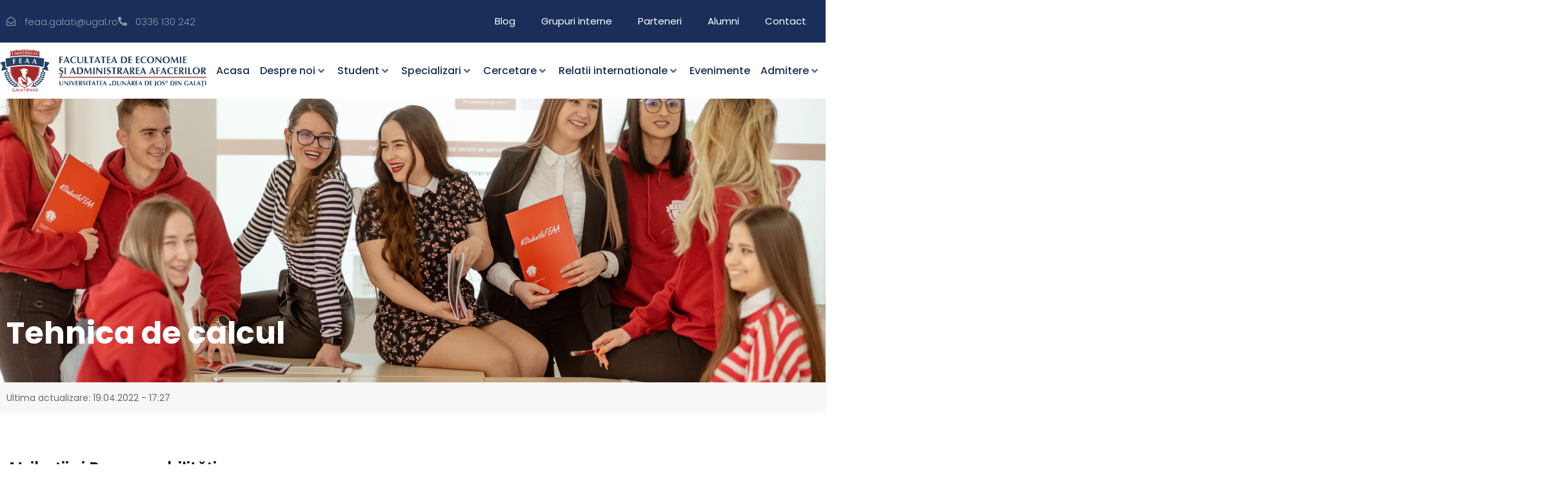

--- FILE ---
content_type: text/html; charset=UTF-8
request_url: https://feaa.ugal.ro/despre-noi/tehnica-de-calcul/
body_size: 25176
content:
<!doctype html>
<html lang="ro-RO" prefix="og: https://ogp.me/ns#">
<head>
	<meta charset="UTF-8">
	<meta name="viewport" content="width=device-width, initial-scale=1">
	<link rel="profile" href="https://gmpg.org/xfn/11">
	
<!-- Optimizare pentru motoarele de căutare de Rank Math - https://rankmath.com/ -->
<title>Tehnica de calcul - FEAA Galati</title>
<meta name="description" content="Atribuții și Responsabilități Participă la dezvoltarea facultăţii, la dezvoltarea infrastructurii informaţionale şi la creşterea vizibilităţii facultăţii prin"/>
<meta name="robots" content="follow, index, max-snippet:-1, max-video-preview:-1, max-image-preview:large"/>
<link rel="canonical" href="https://feaa.ugal.ro/despre-noi/tehnica-de-calcul/" />
<meta property="og:locale" content="ro_RO" />
<meta property="og:type" content="article" />
<meta property="og:title" content="Tehnica de calcul - FEAA Galati" />
<meta property="og:description" content="Atribuții și Responsabilități Participă la dezvoltarea facultăţii, la dezvoltarea infrastructurii informaţionale şi la creşterea vizibilităţii facultăţii prin" />
<meta property="og:url" content="https://feaa.ugal.ro/despre-noi/tehnica-de-calcul/" />
<meta property="og:site_name" content="FEAA Galati" />
<meta property="article:publisher" content="https://www.facebook.com/FEAAugal" />
<meta property="og:updated_time" content="2022-04-19T17:27:53+03:00" />
<meta property="fb:app_id" content="334257848802233" />
<meta property="og:image" content="https://feaa.ugal.ro/wp-content/uploads/poza-lipsa.jpg" />
<meta property="og:image:secure_url" content="https://feaa.ugal.ro/wp-content/uploads/poza-lipsa.jpg" />
<meta property="og:image:width" content="544" />
<meta property="og:image:height" content="385" />
<meta property="og:image:alt" content="Tehnica de calcul" />
<meta property="og:image:type" content="image/jpeg" />
<meta property="article:published_time" content="2022-02-28T11:16:32+02:00" />
<meta property="article:modified_time" content="2022-04-19T17:27:53+03:00" />
<meta name="twitter:card" content="summary_large_image" />
<meta name="twitter:title" content="Tehnica de calcul - FEAA Galati" />
<meta name="twitter:description" content="Atribuții și Responsabilități Participă la dezvoltarea facultăţii, la dezvoltarea infrastructurii informaţionale şi la creşterea vizibilităţii facultăţii prin" />
<meta name="twitter:image" content="https://feaa.ugal.ro/wp-content/uploads/poza-lipsa.jpg" />
<script type="application/ld+json" class="rank-math-schema">{"@context":"https://schema.org","@graph":[{"@type":"Organization","@id":"https://feaa.ugal.ro/#organization","name":"FEAA Galati","url":"https://feaa.ugal.ro","sameAs":["https://www.facebook.com/FEAAugal"],"logo":{"@type":"ImageObject","@id":"https://feaa.ugal.ro/#logo","url":"https://feaa.ugal.ro/wp-content/uploads/sigla-feaa-2016.png","contentUrl":"https://feaa.ugal.ro/wp-content/uploads/sigla-feaa-2016.png","caption":"FEAA Galati","inLanguage":"ro-RO","width":"1057","height":"216"}},{"@type":"WebSite","@id":"https://feaa.ugal.ro/#website","url":"https://feaa.ugal.ro","name":"FEAA Galati","publisher":{"@id":"https://feaa.ugal.ro/#organization"},"inLanguage":"ro-RO"},{"@type":"ImageObject","@id":"https://feaa.ugal.ro/wp-content/uploads/poza-lipsa.jpg","url":"https://feaa.ugal.ro/wp-content/uploads/poza-lipsa.jpg","width":"200","height":"200","inLanguage":"ro-RO"},{"@type":"BreadcrumbList","@id":"https://feaa.ugal.ro/despre-noi/tehnica-de-calcul/#breadcrumb","itemListElement":[{"@type":"ListItem","position":"1","item":{"@id":"https://feaa.ugal.ro","name":"Prima pagin\u0103"}},{"@type":"ListItem","position":"2","item":{"@id":"https://feaa.ugal.ro/despre-noi/","name":"Despre noi"}},{"@type":"ListItem","position":"3","item":{"@id":"https://feaa.ugal.ro/despre-noi/tehnica-de-calcul/","name":"Tehnica de calcul"}}]},{"@type":"WebPage","@id":"https://feaa.ugal.ro/despre-noi/tehnica-de-calcul/#webpage","url":"https://feaa.ugal.ro/despre-noi/tehnica-de-calcul/","name":"Tehnica de calcul - FEAA Galati","datePublished":"2022-02-28T11:16:32+02:00","dateModified":"2022-04-19T17:27:53+03:00","isPartOf":{"@id":"https://feaa.ugal.ro/#website"},"primaryImageOfPage":{"@id":"https://feaa.ugal.ro/wp-content/uploads/poza-lipsa.jpg"},"inLanguage":"ro-RO","breadcrumb":{"@id":"https://feaa.ugal.ro/despre-noi/tehnica-de-calcul/#breadcrumb"}},{"@type":"Person","@id":"https://feaa.ugal.ro/author/andrei/","name":"Andrei Alexandru Panait","url":"https://feaa.ugal.ro/author/andrei/","image":{"@type":"ImageObject","@id":"https://secure.gravatar.com/avatar/a59374c8f1dbd020541075d806277dc8c117b6500530201083ff6c7cc168d0a5?s=96&amp;d=mm&amp;r=g","url":"https://secure.gravatar.com/avatar/a59374c8f1dbd020541075d806277dc8c117b6500530201083ff6c7cc168d0a5?s=96&amp;d=mm&amp;r=g","caption":"Andrei Alexandru Panait","inLanguage":"ro-RO"},"sameAs":["https://feaa.ugal.ro"],"worksFor":{"@id":"https://feaa.ugal.ro/#organization"}},{"@type":"Article","headline":"Tehnica de calcul - FEAA Galati","datePublished":"2022-02-28T11:16:32+02:00","dateModified":"2022-04-19T17:27:53+03:00","author":{"@id":"https://feaa.ugal.ro/author/andrei/","name":"Andrei Alexandru Panait"},"publisher":{"@id":"https://feaa.ugal.ro/#organization"},"description":"Atribu\u021bii \u0219i Responsabilit\u0103\u021bi Particip\u0103 la dezvoltarea facult\u0103\u0163ii, la dezvoltarea infrastructurii informa\u0163ionale \u015fi la cre\u015fterea vizibilit\u0103\u0163ii facult\u0103\u0163ii prin","name":"Tehnica de calcul - FEAA Galati","@id":"https://feaa.ugal.ro/despre-noi/tehnica-de-calcul/#richSnippet","isPartOf":{"@id":"https://feaa.ugal.ro/despre-noi/tehnica-de-calcul/#webpage"},"image":{"@id":"https://feaa.ugal.ro/wp-content/uploads/poza-lipsa.jpg"},"inLanguage":"ro-RO","mainEntityOfPage":{"@id":"https://feaa.ugal.ro/despre-noi/tehnica-de-calcul/#webpage"}}]}</script>
<!-- /Rank Math - modul SEO pentru WordPress -->

<link rel="alternate" type="application/rss+xml" title="FEAA Galati &raquo; Flux" href="https://feaa.ugal.ro/feed/" />
<link rel="alternate" type="application/rss+xml" title="FEAA Galati &raquo; Flux comentarii" href="https://feaa.ugal.ro/comments/feed/" />
<link rel="alternate" title="oEmbed (JSON)" type="application/json+oembed" href="https://feaa.ugal.ro/wp-json/oembed/1.0/embed?url=https%3A%2F%2Ffeaa.ugal.ro%2Fdespre-noi%2Ftehnica-de-calcul%2F" />
<link rel="alternate" title="oEmbed (XML)" type="text/xml+oembed" href="https://feaa.ugal.ro/wp-json/oembed/1.0/embed?url=https%3A%2F%2Ffeaa.ugal.ro%2Fdespre-noi%2Ftehnica-de-calcul%2F&#038;format=xml" />
<style id='wp-img-auto-sizes-contain-inline-css'>
img:is([sizes=auto i],[sizes^="auto," i]){contain-intrinsic-size:3000px 1500px}
/*# sourceURL=wp-img-auto-sizes-contain-inline-css */
</style>

<link rel='stylesheet' id='hello-elementor-theme-style-css' href='https://feaa.ugal.ro/wp-content/themes/hello-elementor/assets/css/theme.css?ver=3.4.5' media='all' />
<link rel='stylesheet' id='jet-menu-hello-css' href='https://feaa.ugal.ro/wp-content/plugins/jet-menu/integration/themes/hello-elementor/assets/css/style.css?ver=2.4.17' media='all' />
<style id='wp-emoji-styles-inline-css'>

	img.wp-smiley, img.emoji {
		display: inline !important;
		border: none !important;
		box-shadow: none !important;
		height: 1em !important;
		width: 1em !important;
		margin: 0 0.07em !important;
		vertical-align: -0.1em !important;
		background: none !important;
		padding: 0 !important;
	}
/*# sourceURL=wp-emoji-styles-inline-css */
</style>
<link rel='stylesheet' id='jet-engine-frontend-css' href='https://feaa.ugal.ro/wp-content/plugins/jet-engine/assets/css/frontend.css?ver=3.8.0' media='all' />
<style id='global-styles-inline-css'>
:root{--wp--preset--aspect-ratio--square: 1;--wp--preset--aspect-ratio--4-3: 4/3;--wp--preset--aspect-ratio--3-4: 3/4;--wp--preset--aspect-ratio--3-2: 3/2;--wp--preset--aspect-ratio--2-3: 2/3;--wp--preset--aspect-ratio--16-9: 16/9;--wp--preset--aspect-ratio--9-16: 9/16;--wp--preset--color--black: #000000;--wp--preset--color--cyan-bluish-gray: #abb8c3;--wp--preset--color--white: #ffffff;--wp--preset--color--pale-pink: #f78da7;--wp--preset--color--vivid-red: #cf2e2e;--wp--preset--color--luminous-vivid-orange: #ff6900;--wp--preset--color--luminous-vivid-amber: #fcb900;--wp--preset--color--light-green-cyan: #7bdcb5;--wp--preset--color--vivid-green-cyan: #00d084;--wp--preset--color--pale-cyan-blue: #8ed1fc;--wp--preset--color--vivid-cyan-blue: #0693e3;--wp--preset--color--vivid-purple: #9b51e0;--wp--preset--gradient--vivid-cyan-blue-to-vivid-purple: linear-gradient(135deg,rgb(6,147,227) 0%,rgb(155,81,224) 100%);--wp--preset--gradient--light-green-cyan-to-vivid-green-cyan: linear-gradient(135deg,rgb(122,220,180) 0%,rgb(0,208,130) 100%);--wp--preset--gradient--luminous-vivid-amber-to-luminous-vivid-orange: linear-gradient(135deg,rgb(252,185,0) 0%,rgb(255,105,0) 100%);--wp--preset--gradient--luminous-vivid-orange-to-vivid-red: linear-gradient(135deg,rgb(255,105,0) 0%,rgb(207,46,46) 100%);--wp--preset--gradient--very-light-gray-to-cyan-bluish-gray: linear-gradient(135deg,rgb(238,238,238) 0%,rgb(169,184,195) 100%);--wp--preset--gradient--cool-to-warm-spectrum: linear-gradient(135deg,rgb(74,234,220) 0%,rgb(151,120,209) 20%,rgb(207,42,186) 40%,rgb(238,44,130) 60%,rgb(251,105,98) 80%,rgb(254,248,76) 100%);--wp--preset--gradient--blush-light-purple: linear-gradient(135deg,rgb(255,206,236) 0%,rgb(152,150,240) 100%);--wp--preset--gradient--blush-bordeaux: linear-gradient(135deg,rgb(254,205,165) 0%,rgb(254,45,45) 50%,rgb(107,0,62) 100%);--wp--preset--gradient--luminous-dusk: linear-gradient(135deg,rgb(255,203,112) 0%,rgb(199,81,192) 50%,rgb(65,88,208) 100%);--wp--preset--gradient--pale-ocean: linear-gradient(135deg,rgb(255,245,203) 0%,rgb(182,227,212) 50%,rgb(51,167,181) 100%);--wp--preset--gradient--electric-grass: linear-gradient(135deg,rgb(202,248,128) 0%,rgb(113,206,126) 100%);--wp--preset--gradient--midnight: linear-gradient(135deg,rgb(2,3,129) 0%,rgb(40,116,252) 100%);--wp--preset--font-size--small: 13px;--wp--preset--font-size--medium: 20px;--wp--preset--font-size--large: 36px;--wp--preset--font-size--x-large: 42px;--wp--preset--spacing--20: 0.44rem;--wp--preset--spacing--30: 0.67rem;--wp--preset--spacing--40: 1rem;--wp--preset--spacing--50: 1.5rem;--wp--preset--spacing--60: 2.25rem;--wp--preset--spacing--70: 3.38rem;--wp--preset--spacing--80: 5.06rem;--wp--preset--shadow--natural: 6px 6px 9px rgba(0, 0, 0, 0.2);--wp--preset--shadow--deep: 12px 12px 50px rgba(0, 0, 0, 0.4);--wp--preset--shadow--sharp: 6px 6px 0px rgba(0, 0, 0, 0.2);--wp--preset--shadow--outlined: 6px 6px 0px -3px rgb(255, 255, 255), 6px 6px rgb(0, 0, 0);--wp--preset--shadow--crisp: 6px 6px 0px rgb(0, 0, 0);}:root { --wp--style--global--content-size: 800px;--wp--style--global--wide-size: 1200px; }:where(body) { margin: 0; }.wp-site-blocks > .alignleft { float: left; margin-right: 2em; }.wp-site-blocks > .alignright { float: right; margin-left: 2em; }.wp-site-blocks > .aligncenter { justify-content: center; margin-left: auto; margin-right: auto; }:where(.wp-site-blocks) > * { margin-block-start: 24px; margin-block-end: 0; }:where(.wp-site-blocks) > :first-child { margin-block-start: 0; }:where(.wp-site-blocks) > :last-child { margin-block-end: 0; }:root { --wp--style--block-gap: 24px; }:root :where(.is-layout-flow) > :first-child{margin-block-start: 0;}:root :where(.is-layout-flow) > :last-child{margin-block-end: 0;}:root :where(.is-layout-flow) > *{margin-block-start: 24px;margin-block-end: 0;}:root :where(.is-layout-constrained) > :first-child{margin-block-start: 0;}:root :where(.is-layout-constrained) > :last-child{margin-block-end: 0;}:root :where(.is-layout-constrained) > *{margin-block-start: 24px;margin-block-end: 0;}:root :where(.is-layout-flex){gap: 24px;}:root :where(.is-layout-grid){gap: 24px;}.is-layout-flow > .alignleft{float: left;margin-inline-start: 0;margin-inline-end: 2em;}.is-layout-flow > .alignright{float: right;margin-inline-start: 2em;margin-inline-end: 0;}.is-layout-flow > .aligncenter{margin-left: auto !important;margin-right: auto !important;}.is-layout-constrained > .alignleft{float: left;margin-inline-start: 0;margin-inline-end: 2em;}.is-layout-constrained > .alignright{float: right;margin-inline-start: 2em;margin-inline-end: 0;}.is-layout-constrained > .aligncenter{margin-left: auto !important;margin-right: auto !important;}.is-layout-constrained > :where(:not(.alignleft):not(.alignright):not(.alignfull)){max-width: var(--wp--style--global--content-size);margin-left: auto !important;margin-right: auto !important;}.is-layout-constrained > .alignwide{max-width: var(--wp--style--global--wide-size);}body .is-layout-flex{display: flex;}.is-layout-flex{flex-wrap: wrap;align-items: center;}.is-layout-flex > :is(*, div){margin: 0;}body .is-layout-grid{display: grid;}.is-layout-grid > :is(*, div){margin: 0;}body{padding-top: 0px;padding-right: 0px;padding-bottom: 0px;padding-left: 0px;}a:where(:not(.wp-element-button)){text-decoration: underline;}:root :where(.wp-element-button, .wp-block-button__link){background-color: #32373c;border-width: 0;color: #fff;font-family: inherit;font-size: inherit;font-style: inherit;font-weight: inherit;letter-spacing: inherit;line-height: inherit;padding-top: calc(0.667em + 2px);padding-right: calc(1.333em + 2px);padding-bottom: calc(0.667em + 2px);padding-left: calc(1.333em + 2px);text-decoration: none;text-transform: inherit;}.has-black-color{color: var(--wp--preset--color--black) !important;}.has-cyan-bluish-gray-color{color: var(--wp--preset--color--cyan-bluish-gray) !important;}.has-white-color{color: var(--wp--preset--color--white) !important;}.has-pale-pink-color{color: var(--wp--preset--color--pale-pink) !important;}.has-vivid-red-color{color: var(--wp--preset--color--vivid-red) !important;}.has-luminous-vivid-orange-color{color: var(--wp--preset--color--luminous-vivid-orange) !important;}.has-luminous-vivid-amber-color{color: var(--wp--preset--color--luminous-vivid-amber) !important;}.has-light-green-cyan-color{color: var(--wp--preset--color--light-green-cyan) !important;}.has-vivid-green-cyan-color{color: var(--wp--preset--color--vivid-green-cyan) !important;}.has-pale-cyan-blue-color{color: var(--wp--preset--color--pale-cyan-blue) !important;}.has-vivid-cyan-blue-color{color: var(--wp--preset--color--vivid-cyan-blue) !important;}.has-vivid-purple-color{color: var(--wp--preset--color--vivid-purple) !important;}.has-black-background-color{background-color: var(--wp--preset--color--black) !important;}.has-cyan-bluish-gray-background-color{background-color: var(--wp--preset--color--cyan-bluish-gray) !important;}.has-white-background-color{background-color: var(--wp--preset--color--white) !important;}.has-pale-pink-background-color{background-color: var(--wp--preset--color--pale-pink) !important;}.has-vivid-red-background-color{background-color: var(--wp--preset--color--vivid-red) !important;}.has-luminous-vivid-orange-background-color{background-color: var(--wp--preset--color--luminous-vivid-orange) !important;}.has-luminous-vivid-amber-background-color{background-color: var(--wp--preset--color--luminous-vivid-amber) !important;}.has-light-green-cyan-background-color{background-color: var(--wp--preset--color--light-green-cyan) !important;}.has-vivid-green-cyan-background-color{background-color: var(--wp--preset--color--vivid-green-cyan) !important;}.has-pale-cyan-blue-background-color{background-color: var(--wp--preset--color--pale-cyan-blue) !important;}.has-vivid-cyan-blue-background-color{background-color: var(--wp--preset--color--vivid-cyan-blue) !important;}.has-vivid-purple-background-color{background-color: var(--wp--preset--color--vivid-purple) !important;}.has-black-border-color{border-color: var(--wp--preset--color--black) !important;}.has-cyan-bluish-gray-border-color{border-color: var(--wp--preset--color--cyan-bluish-gray) !important;}.has-white-border-color{border-color: var(--wp--preset--color--white) !important;}.has-pale-pink-border-color{border-color: var(--wp--preset--color--pale-pink) !important;}.has-vivid-red-border-color{border-color: var(--wp--preset--color--vivid-red) !important;}.has-luminous-vivid-orange-border-color{border-color: var(--wp--preset--color--luminous-vivid-orange) !important;}.has-luminous-vivid-amber-border-color{border-color: var(--wp--preset--color--luminous-vivid-amber) !important;}.has-light-green-cyan-border-color{border-color: var(--wp--preset--color--light-green-cyan) !important;}.has-vivid-green-cyan-border-color{border-color: var(--wp--preset--color--vivid-green-cyan) !important;}.has-pale-cyan-blue-border-color{border-color: var(--wp--preset--color--pale-cyan-blue) !important;}.has-vivid-cyan-blue-border-color{border-color: var(--wp--preset--color--vivid-cyan-blue) !important;}.has-vivid-purple-border-color{border-color: var(--wp--preset--color--vivid-purple) !important;}.has-vivid-cyan-blue-to-vivid-purple-gradient-background{background: var(--wp--preset--gradient--vivid-cyan-blue-to-vivid-purple) !important;}.has-light-green-cyan-to-vivid-green-cyan-gradient-background{background: var(--wp--preset--gradient--light-green-cyan-to-vivid-green-cyan) !important;}.has-luminous-vivid-amber-to-luminous-vivid-orange-gradient-background{background: var(--wp--preset--gradient--luminous-vivid-amber-to-luminous-vivid-orange) !important;}.has-luminous-vivid-orange-to-vivid-red-gradient-background{background: var(--wp--preset--gradient--luminous-vivid-orange-to-vivid-red) !important;}.has-very-light-gray-to-cyan-bluish-gray-gradient-background{background: var(--wp--preset--gradient--very-light-gray-to-cyan-bluish-gray) !important;}.has-cool-to-warm-spectrum-gradient-background{background: var(--wp--preset--gradient--cool-to-warm-spectrum) !important;}.has-blush-light-purple-gradient-background{background: var(--wp--preset--gradient--blush-light-purple) !important;}.has-blush-bordeaux-gradient-background{background: var(--wp--preset--gradient--blush-bordeaux) !important;}.has-luminous-dusk-gradient-background{background: var(--wp--preset--gradient--luminous-dusk) !important;}.has-pale-ocean-gradient-background{background: var(--wp--preset--gradient--pale-ocean) !important;}.has-electric-grass-gradient-background{background: var(--wp--preset--gradient--electric-grass) !important;}.has-midnight-gradient-background{background: var(--wp--preset--gradient--midnight) !important;}.has-small-font-size{font-size: var(--wp--preset--font-size--small) !important;}.has-medium-font-size{font-size: var(--wp--preset--font-size--medium) !important;}.has-large-font-size{font-size: var(--wp--preset--font-size--large) !important;}.has-x-large-font-size{font-size: var(--wp--preset--font-size--x-large) !important;}
:root :where(.wp-block-pullquote){font-size: 1.5em;line-height: 1.6;}
/*# sourceURL=global-styles-inline-css */
</style>
<link rel='stylesheet' id='hello-elementor-css' href='https://feaa.ugal.ro/wp-content/themes/hello-elementor/assets/css/reset.css?ver=3.4.5' media='all' />
<link rel='stylesheet' id='hello-elementor-header-footer-css' href='https://feaa.ugal.ro/wp-content/themes/hello-elementor/assets/css/header-footer.css?ver=3.4.5' media='all' />
<link rel='stylesheet' id='jet-menu-public-styles-css' href='https://feaa.ugal.ro/wp-content/plugins/jet-menu/assets/public/css/public.css?ver=2.4.17' media='all' />
<link rel='stylesheet' id='elementor-frontend-css' href='https://feaa.ugal.ro/wp-content/plugins/elementor/assets/css/frontend.min.css?ver=3.34.1' media='all' />
<link rel='stylesheet' id='widget-icon-list-css' href='https://feaa.ugal.ro/wp-content/plugins/elementor/assets/css/widget-icon-list.min.css?ver=3.34.1' media='all' />
<link rel='stylesheet' id='widget-nav-menu-css' href='https://feaa.ugal.ro/wp-content/plugins/elementor-pro/assets/css/widget-nav-menu.min.css?ver=3.33.2' media='all' />
<link rel='stylesheet' id='widget-image-css' href='https://feaa.ugal.ro/wp-content/plugins/elementor/assets/css/widget-image.min.css?ver=3.34.1' media='all' />
<link rel='stylesheet' id='widget-heading-css' href='https://feaa.ugal.ro/wp-content/plugins/elementor/assets/css/widget-heading.min.css?ver=3.34.1' media='all' />
<link rel='stylesheet' id='widget-divider-css' href='https://feaa.ugal.ro/wp-content/plugins/elementor/assets/css/widget-divider.min.css?ver=3.34.1' media='all' />
<link rel='stylesheet' id='elementor-icons-css' href='https://feaa.ugal.ro/wp-content/plugins/elementor/assets/lib/eicons/css/elementor-icons.min.css?ver=5.45.0' media='all' />
<link rel='stylesheet' id='elementor-post-44-css' href='https://feaa.ugal.ro/wp-content/uploads/elementor/css/post-44.css?ver=1768919678' media='all' />
<link rel='stylesheet' id='jet-blog-css' href='https://feaa.ugal.ro/wp-content/plugins/jet-blog/assets/css/jet-blog.css?ver=2.4.7' media='all' />
<link rel='stylesheet' id='elementor-post-198-css' href='https://feaa.ugal.ro/wp-content/uploads/elementor/css/post-198.css?ver=1769061437' media='all' />
<link rel='stylesheet' id='elementor-post-6217-css' href='https://feaa.ugal.ro/wp-content/uploads/elementor/css/post-6217.css?ver=1768920268' media='all' />
<link rel='stylesheet' id='elementor-post-48-css' href='https://feaa.ugal.ro/wp-content/uploads/elementor/css/post-48.css?ver=1768919678' media='all' />
<link rel='stylesheet' id='elementor-post-5986-css' href='https://feaa.ugal.ro/wp-content/uploads/elementor/css/post-5986.css?ver=1768919678' media='all' />
<link rel='stylesheet' id='hello-elementor-child-style-css' href='https://feaa.ugal.ro/wp-content/themes/feaa/style.css?ver=1.0.0' media='all' />
<link rel='stylesheet' id='elementor-gf-local-poppins-css' href='https://feaa.ugal.ro/wp-content/uploads/elementor/google-fonts/css/poppins.css?ver=1742899976' media='all' />
<link rel='stylesheet' id='elementor-icons-shared-0-css' href='https://feaa.ugal.ro/wp-content/plugins/elementor/assets/lib/font-awesome/css/fontawesome.min.css?ver=5.15.3' media='all' />
<link rel='stylesheet' id='elementor-icons-fa-solid-css' href='https://feaa.ugal.ro/wp-content/plugins/elementor/assets/lib/font-awesome/css/solid.min.css?ver=5.15.3' media='all' />
<link rel='stylesheet' id='elementor-icons-fa-regular-css' href='https://feaa.ugal.ro/wp-content/plugins/elementor/assets/lib/font-awesome/css/regular.min.css?ver=5.15.3' media='all' />
<script src="https://feaa.ugal.ro/wp-includes/js/jquery/jquery.min.js?ver=3.7.1" id="jquery-core-js"></script>
<script src="https://feaa.ugal.ro/wp-includes/js/jquery/jquery-migrate.min.js?ver=3.4.1" id="jquery-migrate-js"></script>
<link rel="https://api.w.org/" href="https://feaa.ugal.ro/wp-json/" /><link rel="alternate" title="JSON" type="application/json" href="https://feaa.ugal.ro/wp-json/wp/v2/pages/198" /><link rel="EditURI" type="application/rsd+xml" title="RSD" href="https://feaa.ugal.ro/xmlrpc.php?rsd" />
<meta name="generator" content="WordPress 6.9" />
<link rel='shortlink' href='https://feaa.ugal.ro/?p=198' />
<meta name="generator" content="Elementor 3.34.1; settings: css_print_method-external, google_font-enabled, font_display-auto">
<!-- Google Tag Manager -->
<script>(function(w,d,s,l,i){w[l]=w[l]||[];w[l].push({'gtm.start':
new Date().getTime(),event:'gtm.js'});var f=d.getElementsByTagName(s)[0],
j=d.createElement(s),dl=l!='dataLayer'?'&l='+l:'';j.async=true;j.src=
'https://www.googletagmanager.com/gtm.js?id='+i+dl;f.parentNode.insertBefore(j,f);
})(window,document,'script','dataLayer','GTM-W34SKCC');</script>
<!-- End Google Tag Manager -->
<meta property="fb:app_id" content="442134380679248">

			<style>
				.e-con.e-parent:nth-of-type(n+4):not(.e-lazyloaded):not(.e-no-lazyload),
				.e-con.e-parent:nth-of-type(n+4):not(.e-lazyloaded):not(.e-no-lazyload) * {
					background-image: none !important;
				}
				@media screen and (max-height: 1024px) {
					.e-con.e-parent:nth-of-type(n+3):not(.e-lazyloaded):not(.e-no-lazyload),
					.e-con.e-parent:nth-of-type(n+3):not(.e-lazyloaded):not(.e-no-lazyload) * {
						background-image: none !important;
					}
				}
				@media screen and (max-height: 640px) {
					.e-con.e-parent:nth-of-type(n+2):not(.e-lazyloaded):not(.e-no-lazyload),
					.e-con.e-parent:nth-of-type(n+2):not(.e-lazyloaded):not(.e-no-lazyload) * {
						background-image: none !important;
					}
				}
			</style>
			<link rel="icon" href="https://feaa.ugal.ro/wp-content/uploads/cropped-Favicon-32x32.png" sizes="32x32" />
<link rel="icon" href="https://feaa.ugal.ro/wp-content/uploads/cropped-Favicon-192x192.png" sizes="192x192" />
<link rel="apple-touch-icon" href="https://feaa.ugal.ro/wp-content/uploads/cropped-Favicon-180x180.png" />
<meta name="msapplication-TileImage" content="https://feaa.ugal.ro/wp-content/uploads/cropped-Favicon-270x270.png" />
</head>
<body class="wp-singular page-template-default page page-id-198 page-child parent-pageid-117 wp-custom-logo wp-embed-responsive wp-theme-hello-elementor wp-child-theme-feaa hello-elementor-default jet-mega-menu-location elementor-default elementor-kit-44 elementor-page elementor-page-198">

<!-- Google Tag Manager (noscript) -->
<noscript><iframe src="https://www.googletagmanager.com/ns.html?id=GTM-W34SKCC"
height="0" width="0" style="display:none;visibility:hidden"></iframe></noscript>
<!-- End Google Tag Manager (noscript) -->

<a class="skip-link screen-reader-text" href="#content">Sari la conținut</a>

		<header data-elementor-type="header" data-elementor-id="48" class="elementor elementor-48 elementor-location-header" data-elementor-post-type="elementor_library">
			<div class="elementor-element elementor-element-931379a e-flex e-con-boxed e-con e-parent" data-id="931379a" data-element_type="container" data-settings="{&quot;background_background&quot;:&quot;classic&quot;,&quot;jet_parallax_layout_list&quot;:[]}">
					<div class="e-con-inner">
				<div class="elementor-element elementor-element-7ce8915 elementor-icon-list--layout-inline elementor-mobile-align-center elementor-list-item-link-full_width elementor-widget elementor-widget-icon-list" data-id="7ce8915" data-element_type="widget" data-widget_type="icon-list.default">
				<div class="elementor-widget-container">
							<ul class="elementor-icon-list-items elementor-inline-items">
							<li class="elementor-icon-list-item elementor-inline-item">
											<a href="mailto:feaa.galati@ugal.ro">

												<span class="elementor-icon-list-icon">
							<i aria-hidden="true" class="far fa-envelope-open"></i>						</span>
										<span class="elementor-icon-list-text">feaa.galati@ugal.ro</span>
											</a>
									</li>
								<li class="elementor-icon-list-item elementor-inline-item">
											<a href="tel:0336%20130%20242">

												<span class="elementor-icon-list-icon">
							<i aria-hidden="true" class="fas fa-phone-alt"></i>						</span>
										<span class="elementor-icon-list-text">0336 130 242</span>
											</a>
									</li>
						</ul>
						</div>
				</div>
				<div class="elementor-element elementor-element-9693a93 elementor-nav-menu__align-end elementor-nav-menu--stretch elementor-hidden-mobile elementor-nav-menu--dropdown-tablet elementor-nav-menu__text-align-aside elementor-nav-menu--toggle elementor-nav-menu--burger elementor-widget elementor-widget-nav-menu" data-id="9693a93" data-element_type="widget" data-settings="{&quot;full_width&quot;:&quot;stretch&quot;,&quot;layout&quot;:&quot;horizontal&quot;,&quot;submenu_icon&quot;:{&quot;value&quot;:&quot;&lt;i class=\&quot;fas fa-caret-down\&quot; aria-hidden=\&quot;true\&quot;&gt;&lt;\/i&gt;&quot;,&quot;library&quot;:&quot;fa-solid&quot;},&quot;toggle&quot;:&quot;burger&quot;}" data-widget_type="nav-menu.default">
				<div class="elementor-widget-container">
								<nav aria-label="Meniu" class="elementor-nav-menu--main elementor-nav-menu__container elementor-nav-menu--layout-horizontal e--pointer-none">
				<ul id="menu-1-9693a93" class="elementor-nav-menu"><li class="menu-item menu-item-type-post_type menu-item-object-page menu-item-8634"><a href="https://feaa.ugal.ro/blog/" class="elementor-item">Blog</a></li>
<li class="menu-item menu-item-type-post_type menu-item-object-page menu-item-9668"><a href="https://feaa.ugal.ro/grupuri-interne/" class="elementor-item">Grupuri interne</a></li>
<li class="menu-item menu-item-type-post_type menu-item-object-page menu-item-6903"><a href="https://feaa.ugal.ro/parteneri/" class="elementor-item">Parteneri</a></li>
<li class="menu-item menu-item-type-custom menu-item-object-custom menu-item-6017"><a href="#" class="elementor-item elementor-item-anchor">Alumni</a></li>
<li class="menu-item menu-item-type-post_type menu-item-object-page menu-item-6413"><a href="https://feaa.ugal.ro/contact/" class="elementor-item">Contact</a></li>
</ul>			</nav>
					<div class="elementor-menu-toggle" role="button" tabindex="0" aria-label="Menu Toggle" aria-expanded="false">
			<i aria-hidden="true" role="presentation" class="elementor-menu-toggle__icon--open eicon-menu-bar"></i><i aria-hidden="true" role="presentation" class="elementor-menu-toggle__icon--close eicon-close"></i>		</div>
					<nav class="elementor-nav-menu--dropdown elementor-nav-menu__container" aria-hidden="true">
				<ul id="menu-2-9693a93" class="elementor-nav-menu"><li class="menu-item menu-item-type-post_type menu-item-object-page menu-item-8634"><a href="https://feaa.ugal.ro/blog/" class="elementor-item" tabindex="-1">Blog</a></li>
<li class="menu-item menu-item-type-post_type menu-item-object-page menu-item-9668"><a href="https://feaa.ugal.ro/grupuri-interne/" class="elementor-item" tabindex="-1">Grupuri interne</a></li>
<li class="menu-item menu-item-type-post_type menu-item-object-page menu-item-6903"><a href="https://feaa.ugal.ro/parteneri/" class="elementor-item" tabindex="-1">Parteneri</a></li>
<li class="menu-item menu-item-type-custom menu-item-object-custom menu-item-6017"><a href="#" class="elementor-item elementor-item-anchor" tabindex="-1">Alumni</a></li>
<li class="menu-item menu-item-type-post_type menu-item-object-page menu-item-6413"><a href="https://feaa.ugal.ro/contact/" class="elementor-item" tabindex="-1">Contact</a></li>
</ul>			</nav>
						</div>
				</div>
					</div>
				</div>
		<div class="elementor-element elementor-element-d0902c1 e-flex e-con-boxed e-con e-parent" data-id="d0902c1" data-element_type="container" data-settings="{&quot;jet_parallax_layout_list&quot;:[]}">
					<div class="e-con-inner">
				<div class="elementor-element elementor-element-7a1d551 elementor-widget__width-initial elementor-widget-tablet__width-initial elementor-widget elementor-widget-theme-site-logo elementor-widget-image" data-id="7a1d551" data-element_type="widget" data-widget_type="theme-site-logo.default">
				<div class="elementor-widget-container">
											<a href="https://feaa.ugal.ro">
			<img fetchpriority="high" width="1057" height="216" src="https://feaa.ugal.ro/wp-content/uploads/sigla-feaa-2016.png" class="attachment-full size-full wp-image-52" alt="" srcset="https://feaa.ugal.ro/wp-content/uploads/sigla-feaa-2016.png 1057w, https://feaa.ugal.ro/wp-content/uploads/sigla-feaa-2016-300x61.png 300w, https://feaa.ugal.ro/wp-content/uploads/sigla-feaa-2016-1024x209.png 1024w, https://feaa.ugal.ro/wp-content/uploads/sigla-feaa-2016-768x157.png 768w" sizes="(max-width: 1057px) 100vw, 1057px" />				</a>
											</div>
				</div>
				<div class="elementor-element elementor-element-b6437af elementor-hidden-tablet elementor-widget elementor-widget-jet-mega-menu" data-id="b6437af" data-element_type="widget" data-widget_type="jet-mega-menu.default">
				<div class="elementor-widget-container">
					<div class="jet-mega-menu jet-mega-menu--layout-horizontal jet-mega-menu--sub-position-right jet-mega-menu--dropdown-layout-default jet-mega-menu--dropdown-position-center jet-mega-menu--animation-none jet-mega-menu--location-elementor    jet-mega-menu--fill-svg-icons" data-settings='{"menuId":"5","menuUniqId":"6971bc3da3200","rollUp":false,"megaAjaxLoad":false,"layout":"horizontal","subEvent":"hover","subCloseBehavior":"mouseleave","mouseLeaveDelay":500,"subTrigger":"item","subPosition":"right","megaWidthType":"selector","megaWidthSelector":".e-con-inner","breakpoint":768,"signatures":{"template_125":{"id":125,"signature":"6e4afeeb3256acddf68de77d8d193283"},"template_76":{"id":76,"signature":"28728d20f3ab9e9911a07462852d2994"},"template_178":{"id":178,"signature":"5a6b4ae8ee123e0175051f3e8d4eece3"},"template_6906":{"id":6906,"signature":"0afefed839effe0c5d46176fe8c805ad"},"template_8867":{"id":8867,"signature":"ba387c8b0a29ccb0fe33aee3b13e1355"},"template_8747":{"id":8747,"signature":"ba9609647ae9c67b29c2dcc828ae15ce"}}}'><div class="jet-mega-menu-toggle" role="button" tabindex="0" aria-label="Open/Close Menu"><div class="jet-mega-menu-toggle-icon jet-mega-menu-toggle-icon--default-state"><i class="fas fa-bars"></i></div><div class="jet-mega-menu-toggle-icon jet-mega-menu-toggle-icon--opened-state"><i class="fas fa-times"></i></div></div><nav class="jet-mega-menu-container" aria-label="Main nav"><ul class="jet-mega-menu-list"><li id="jet-mega-menu-item-7059" class="jet-mega-menu-item jet-mega-menu-item-type-post_type jet-mega-menu-item-object-page jet-mega-menu-item-home jet-mega-menu-item--default jet-mega-menu-item--top-level jet-mega-menu-item-7059"><div class="jet-mega-menu-item__inner"><a href="https://feaa.ugal.ro/" class="jet-mega-menu-item__link jet-mega-menu-item__link--top-level"><div class="jet-mega-menu-item__title"><div class="jet-mega-menu-item__label">Acasa</div></div></a></div></li>
<li id="jet-mega-menu-item-119" class="jet-mega-menu-item jet-mega-menu-item-type-post_type jet-mega-menu-item-object-page current-page-ancestor jet-mega-menu-item--mega jet-mega-menu-item-has-children jet-mega-menu-item--current jet-mega-menu-item--top-level jet-mega-menu-item-119"><div class="jet-mega-menu-item__inner" role="button" tabindex="0" aria-haspopup="true" aria-expanded="false" aria-label="Despre noi"><a href="https://feaa.ugal.ro/despre-noi/" class="jet-mega-menu-item__link jet-mega-menu-item__link--top-level"><div class="jet-mega-menu-item__title"><div class="jet-mega-menu-item__label">Despre noi</div></div></a><div class="jet-mega-menu-item__dropdown"><i class="fas fa-angle-down"></i></div></div><div class="jet-mega-menu-mega-container" data-template-id="125" data-template-content="elementor" data-position="default"><div class="jet-mega-menu-mega-container__inner"><style>.elementor-125 .elementor-element.elementor-element-46ddf7e:not(.elementor-motion-effects-element-type-background), .elementor-125 .elementor-element.elementor-element-46ddf7e > .elementor-motion-effects-container > .elementor-motion-effects-layer{background-color:#EEEEEE;}.elementor-125 .elementor-element.elementor-element-46ddf7e{transition:background 0.3s, border 0.3s, border-radius 0.3s, box-shadow 0.3s;}.elementor-125 .elementor-element.elementor-element-46ddf7e > .elementor-background-overlay{transition:background 0.3s, border-radius 0.3s, opacity 0.3s;}.elementor-125 .elementor-element.elementor-element-3b688d8 > .elementor-element-populated{border-style:solid;border-width:0px 1px 0px 0px;border-color:#E6E6E6;margin:0px 0px 0px 10px;--e-column-margin-right:0px;--e-column-margin-left:10px;padding:45px 45px 45px 45px;}.elementor-125 .elementor-element.elementor-element-3b688d8 > .elementor-element-populated, .elementor-125 .elementor-element.elementor-element-3b688d8 > .elementor-element-populated > .elementor-background-overlay, .elementor-125 .elementor-element.elementor-element-3b688d8 > .elementor-background-slideshow{border-radius:0px 0px 0px 5px;}.elementor-125 .elementor-element.elementor-element-34b34a9 .elementor-heading-title{font-family:"Poppins", Sans-serif;font-size:18px;font-weight:600;line-height:29px;color:var( --e-global-color-primary );}.elementor-125 .elementor-element.elementor-element-2d88524 .elementor-icon-list-items:not(.elementor-inline-items) .elementor-icon-list-item:not(:last-child){padding-block-end:calc(10px/2);}.elementor-125 .elementor-element.elementor-element-2d88524 .elementor-icon-list-items:not(.elementor-inline-items) .elementor-icon-list-item:not(:first-child){margin-block-start:calc(10px/2);}.elementor-125 .elementor-element.elementor-element-2d88524 .elementor-icon-list-items.elementor-inline-items .elementor-icon-list-item{margin-inline:calc(10px/2);}.elementor-125 .elementor-element.elementor-element-2d88524 .elementor-icon-list-items.elementor-inline-items{margin-inline:calc(-10px/2);}.elementor-125 .elementor-element.elementor-element-2d88524 .elementor-icon-list-items.elementor-inline-items .elementor-icon-list-item:after{inset-inline-end:calc(-10px/2);}.elementor-125 .elementor-element.elementor-element-2d88524 .elementor-icon-list-icon i{transition:color 0.3s;}.elementor-125 .elementor-element.elementor-element-2d88524 .elementor-icon-list-icon svg{transition:fill 0.3s;}.elementor-125 .elementor-element.elementor-element-2d88524{--e-icon-list-icon-size:14px;--icon-vertical-offset:0px;}.elementor-125 .elementor-element.elementor-element-2d88524 .elementor-icon-list-item > .elementor-icon-list-text, .elementor-125 .elementor-element.elementor-element-2d88524 .elementor-icon-list-item > a{font-family:"Poppins", Sans-serif;font-size:15px;font-weight:400;line-height:26px;}.elementor-125 .elementor-element.elementor-element-2d88524 .elementor-icon-list-text{color:var( --e-global-color-text );transition:color 0.3s;}.elementor-125 .elementor-element.elementor-element-2d88524 .elementor-icon-list-item:hover .elementor-icon-list-text{color:var( --e-global-color-primary );}.elementor-125 .elementor-element.elementor-element-5eae128 > .elementor-element-populated{border-style:solid;border-width:0px 1px 0px 1px;border-color:var( --e-global-color-66da90b );padding:45px 45px 45px 45px;}.elementor-125 .elementor-element.elementor-element-26b9bca .elementor-heading-title{font-family:"Poppins", Sans-serif;font-size:18px;font-weight:600;line-height:29px;color:var( --e-global-color-primary );}.elementor-125 .elementor-element.elementor-element-fa642f0 .elementor-icon-list-items:not(.elementor-inline-items) .elementor-icon-list-item:not(:last-child){padding-block-end:calc(10px/2);}.elementor-125 .elementor-element.elementor-element-fa642f0 .elementor-icon-list-items:not(.elementor-inline-items) .elementor-icon-list-item:not(:first-child){margin-block-start:calc(10px/2);}.elementor-125 .elementor-element.elementor-element-fa642f0 .elementor-icon-list-items.elementor-inline-items .elementor-icon-list-item{margin-inline:calc(10px/2);}.elementor-125 .elementor-element.elementor-element-fa642f0 .elementor-icon-list-items.elementor-inline-items{margin-inline:calc(-10px/2);}.elementor-125 .elementor-element.elementor-element-fa642f0 .elementor-icon-list-items.elementor-inline-items .elementor-icon-list-item:after{inset-inline-end:calc(-10px/2);}.elementor-125 .elementor-element.elementor-element-fa642f0 .elementor-icon-list-icon i{transition:color 0.3s;}.elementor-125 .elementor-element.elementor-element-fa642f0 .elementor-icon-list-icon svg{transition:fill 0.3s;}.elementor-125 .elementor-element.elementor-element-fa642f0{--e-icon-list-icon-size:14px;--icon-vertical-offset:0px;}.elementor-125 .elementor-element.elementor-element-fa642f0 .elementor-icon-list-item > .elementor-icon-list-text, .elementor-125 .elementor-element.elementor-element-fa642f0 .elementor-icon-list-item > a{font-family:"Poppins", Sans-serif;font-size:15px;font-weight:400;line-height:26px;}.elementor-125 .elementor-element.elementor-element-fa642f0 .elementor-icon-list-text{color:var( --e-global-color-text );transition:color 0.3s;}.elementor-125 .elementor-element.elementor-element-fa642f0 .elementor-icon-list-item:hover .elementor-icon-list-text{color:var( --e-global-color-primary );}.elementor-125 .elementor-element.elementor-element-47f4bf3 > .elementor-element-populated{border-style:solid;border-width:0px 1px 0px 0px;border-color:#E6E6E6;padding:45px 45px 45px 45px;}.elementor-125 .elementor-element.elementor-element-ab2a9c2 .elementor-heading-title{font-family:"Poppins", Sans-serif;font-size:18px;font-weight:600;line-height:29px;color:var( --e-global-color-primary );}.elementor-125 .elementor-element.elementor-element-5e74416 .elementor-icon-list-items:not(.elementor-inline-items) .elementor-icon-list-item:not(:last-child){padding-block-end:calc(10px/2);}.elementor-125 .elementor-element.elementor-element-5e74416 .elementor-icon-list-items:not(.elementor-inline-items) .elementor-icon-list-item:not(:first-child){margin-block-start:calc(10px/2);}.elementor-125 .elementor-element.elementor-element-5e74416 .elementor-icon-list-items.elementor-inline-items .elementor-icon-list-item{margin-inline:calc(10px/2);}.elementor-125 .elementor-element.elementor-element-5e74416 .elementor-icon-list-items.elementor-inline-items{margin-inline:calc(-10px/2);}.elementor-125 .elementor-element.elementor-element-5e74416 .elementor-icon-list-items.elementor-inline-items .elementor-icon-list-item:after{inset-inline-end:calc(-10px/2);}.elementor-125 .elementor-element.elementor-element-5e74416 .elementor-icon-list-icon i{transition:color 0.3s;}.elementor-125 .elementor-element.elementor-element-5e74416 .elementor-icon-list-icon svg{transition:fill 0.3s;}.elementor-125 .elementor-element.elementor-element-5e74416{--e-icon-list-icon-size:14px;--icon-vertical-offset:0px;}.elementor-125 .elementor-element.elementor-element-5e74416 .elementor-icon-list-item > .elementor-icon-list-text, .elementor-125 .elementor-element.elementor-element-5e74416 .elementor-icon-list-item > a{font-family:"Poppins", Sans-serif;font-size:15px;font-weight:400;line-height:26px;}.elementor-125 .elementor-element.elementor-element-5e74416 .elementor-icon-list-text{color:var( --e-global-color-text );transition:color 0.3s;}.elementor-125 .elementor-element.elementor-element-5e74416 .elementor-icon-list-item:hover .elementor-icon-list-text{color:var( --e-global-color-primary );}.elementor-125 .elementor-element.elementor-element-7854d51 > .elementor-element-populated{border-style:solid;border-width:0px 1px 0px 0px;border-color:var( --e-global-color-66da90b );margin:0px 10px 0px 0px;--e-column-margin-right:10px;--e-column-margin-left:0px;padding:45px 45px 45px 45px;}.elementor-125 .elementor-element.elementor-element-7854d51 > .elementor-element-populated, .elementor-125 .elementor-element.elementor-element-7854d51 > .elementor-element-populated > .elementor-background-overlay, .elementor-125 .elementor-element.elementor-element-7854d51 > .elementor-background-slideshow{border-radius:0px 0px 5px 0px;}.elementor-125 .elementor-element.elementor-element-8576a74 .elementor-heading-title{font-family:"Poppins", Sans-serif;font-size:18px;font-weight:600;line-height:29px;color:var( --e-global-color-primary );}.elementor-125 .elementor-element.elementor-element-fff078e .elementor-icon-list-items:not(.elementor-inline-items) .elementor-icon-list-item:not(:last-child){padding-block-end:calc(10px/2);}.elementor-125 .elementor-element.elementor-element-fff078e .elementor-icon-list-items:not(.elementor-inline-items) .elementor-icon-list-item:not(:first-child){margin-block-start:calc(10px/2);}.elementor-125 .elementor-element.elementor-element-fff078e .elementor-icon-list-items.elementor-inline-items .elementor-icon-list-item{margin-inline:calc(10px/2);}.elementor-125 .elementor-element.elementor-element-fff078e .elementor-icon-list-items.elementor-inline-items{margin-inline:calc(-10px/2);}.elementor-125 .elementor-element.elementor-element-fff078e .elementor-icon-list-items.elementor-inline-items .elementor-icon-list-item:after{inset-inline-end:calc(-10px/2);}.elementor-125 .elementor-element.elementor-element-fff078e .elementor-icon-list-icon i{transition:color 0.3s;}.elementor-125 .elementor-element.elementor-element-fff078e .elementor-icon-list-icon svg{transition:fill 0.3s;}.elementor-125 .elementor-element.elementor-element-fff078e{--e-icon-list-icon-size:14px;--icon-vertical-offset:0px;}.elementor-125 .elementor-element.elementor-element-fff078e .elementor-icon-list-item > .elementor-icon-list-text, .elementor-125 .elementor-element.elementor-element-fff078e .elementor-icon-list-item > a{font-family:"Poppins", Sans-serif;font-size:15px;font-weight:400;line-height:26px;}.elementor-125 .elementor-element.elementor-element-fff078e .elementor-icon-list-text{color:var( --e-global-color-text );transition:color 0.3s;}.elementor-125 .elementor-element.elementor-element-fff078e .elementor-icon-list-item:hover .elementor-icon-list-text{color:var( --e-global-color-primary );}@media(max-width:767px){.elementor-125 .elementor-element.elementor-element-3b688d8 > .elementor-element-populated{margin:0px 0px 0px 0px;--e-column-margin-right:0px;--e-column-margin-left:0px;padding:20px 20px 20px 20px;}.elementor-125 .elementor-element.elementor-element-5eae128 > .elementor-element-populated{padding:20px 20px 20px 20px;}.elementor-125 .elementor-element.elementor-element-47f4bf3 > .elementor-element-populated{padding:20px 20px 20px 20px;}.elementor-125 .elementor-element.elementor-element-7854d51 > .elementor-element-populated{margin:0px 0px 0px 0px;--e-column-margin-right:0px;--e-column-margin-left:0px;padding:20px 20px 20px 20px;}}</style>		<div data-elementor-type="wp-post" data-elementor-id="125" class="elementor elementor-125" data-elementor-post-type="jet-menu">
						<section class="elementor-section elementor-top-section elementor-element elementor-element-46ddf7e elementor-section-full_width elementor-section-height-default elementor-section-height-default" data-id="46ddf7e" data-element_type="section" data-settings="{&quot;jet_parallax_layout_list&quot;:[],&quot;background_background&quot;:&quot;classic&quot;}">
						<div class="elementor-container elementor-column-gap-default">
					<div class="elementor-column elementor-col-25 elementor-top-column elementor-element elementor-element-3b688d8" data-id="3b688d8" data-element_type="column">
			<div class="elementor-widget-wrap elementor-element-populated">
						<div class="elementor-element elementor-element-34b34a9 elementor-widget elementor-widget-heading" data-id="34b34a9" data-element_type="widget" data-widget_type="heading.default">
				<div class="elementor-widget-container">
					<h5 class="elementor-heading-title elementor-size-default">Prezentare</h5>				</div>
				</div>
				<div class="elementor-element elementor-element-2d88524 elementor-icon-list--layout-traditional elementor-list-item-link-full_width elementor-widget elementor-widget-icon-list" data-id="2d88524" data-element_type="widget" data-widget_type="icon-list.default">
				<div class="elementor-widget-container">
							<ul class="elementor-icon-list-items">
							<li class="elementor-icon-list-item">
											<a href="https://feaa.ugal.ro/despre-noi/cuvantul-decanului/">

											<span class="elementor-icon-list-text">Cuvantul decanului</span>
											</a>
									</li>
								<li class="elementor-icon-list-item">
											<a href="https://feaa.ugal.ro/despre-noi/conducerea-facultatii/">

											<span class="elementor-icon-list-text">Conducerea facultatii</span>
											</a>
									</li>
								<li class="elementor-icon-list-item">
											<a href="https://feaa.ugal.ro/despre-noi/consiliul-facultatii/">

											<span class="elementor-icon-list-text">Consiliul facultatii</span>
											</a>
									</li>
								<li class="elementor-icon-list-item">
											<a href="https://feaa.ugal.ro/despre-noi/comisiile-facultatii/">

											<span class="elementor-icon-list-text">Comisiile facultatii</span>
											</a>
									</li>
								<li class="elementor-icon-list-item">
											<a href="https://feaa.ugal.ro/despre-noi/reprezentanti-senat/">

											<span class="elementor-icon-list-text">Reprezentanti Senat</span>
											</a>
									</li>
								<li class="elementor-icon-list-item">
											<a href="https://feaa.ugal.ro/despre-noi/organigrama/">

											<span class="elementor-icon-list-text">Organigrama</span>
											</a>
									</li>
								<li class="elementor-icon-list-item">
										<span class="elementor-icon-list-text">Asociatia Pro Economica</span>
									</li>
						</ul>
						</div>
				</div>
					</div>
		</div>
				<div class="elementor-column elementor-col-25 elementor-top-column elementor-element elementor-element-5eae128" data-id="5eae128" data-element_type="column">
			<div class="elementor-widget-wrap elementor-element-populated">
						<div class="elementor-element elementor-element-26b9bca elementor-widget elementor-widget-heading" data-id="26b9bca" data-element_type="widget" data-widget_type="heading.default">
				<div class="elementor-widget-container">
					<h5 class="elementor-heading-title elementor-size-default">Departamente</h5>				</div>
				</div>
				<div class="elementor-element elementor-element-fa642f0 elementor-icon-list--layout-traditional elementor-list-item-link-full_width elementor-widget elementor-widget-icon-list" data-id="fa642f0" data-element_type="widget" data-widget_type="icon-list.default">
				<div class="elementor-widget-container">
							<ul class="elementor-icon-list-items">
							<li class="elementor-icon-list-item">
											<a href="https://feaa.ugal.ro/despre-noi/administrarea-afacerilor/">

											<span class="elementor-icon-list-text">Administrarea Afacerilor</span>
											</a>
									</li>
								<li class="elementor-icon-list-item">
											<a href="https://feaa.ugal.ro/despre-noi/economie/">

											<span class="elementor-icon-list-text">Economie</span>
											</a>
									</li>
						</ul>
						</div>
				</div>
					</div>
		</div>
				<div class="elementor-column elementor-col-25 elementor-top-column elementor-element elementor-element-47f4bf3" data-id="47f4bf3" data-element_type="column">
			<div class="elementor-widget-wrap elementor-element-populated">
						<div class="elementor-element elementor-element-ab2a9c2 elementor-widget elementor-widget-heading" data-id="ab2a9c2" data-element_type="widget" data-widget_type="heading.default">
				<div class="elementor-widget-container">
					<h5 class="elementor-heading-title elementor-size-default">Departamente suport</h5>				</div>
				</div>
				<div class="elementor-element elementor-element-5e74416 elementor-icon-list--layout-traditional elementor-list-item-link-full_width elementor-widget elementor-widget-icon-list" data-id="5e74416" data-element_type="widget" data-widget_type="icon-list.default">
				<div class="elementor-widget-container">
							<ul class="elementor-icon-list-items">
							<li class="elementor-icon-list-item">
											<a href="https://feaa.ugal.ro/despre-noi/secretariat/">

											<span class="elementor-icon-list-text">Secretariat</span>
											</a>
									</li>
								<li class="elementor-icon-list-item">
											<a href="https://feaa.ugal.ro/despre-noi/compartimentul-de-dezvoltare-a-infrastructurii/">

											<span class="elementor-icon-list-text">Compartimentul de Dezvoltare a Infrastructurii</span>
											</a>
									</li>
						</ul>
						</div>
				</div>
					</div>
		</div>
				<div class="elementor-column elementor-col-25 elementor-top-column elementor-element elementor-element-7854d51" data-id="7854d51" data-element_type="column">
			<div class="elementor-widget-wrap elementor-element-populated">
						<div class="elementor-element elementor-element-8576a74 elementor-widget elementor-widget-heading" data-id="8576a74" data-element_type="widget" data-widget_type="heading.default">
				<div class="elementor-widget-container">
					<h5 class="elementor-heading-title elementor-size-default">Informatii publice</h5>				</div>
				</div>
				<div class="elementor-element elementor-element-fff078e elementor-icon-list--layout-traditional elementor-list-item-link-full_width elementor-widget elementor-widget-icon-list" data-id="fff078e" data-element_type="widget" data-widget_type="icon-list.default">
				<div class="elementor-widget-container">
							<ul class="elementor-icon-list-items">
							<li class="elementor-icon-list-item">
										<span class="elementor-icon-list-text">Concursuri cadre didactice</span>
									</li>
								<li class="elementor-icon-list-item">
											<a href="https://feaa.ugal.ro/despre-noi/managementul-calitatii/">

											<span class="elementor-icon-list-text">Managementul calitatii</span>
											</a>
									</li>
								<li class="elementor-icon-list-item">
											<a href="/hotarari">

											<span class="elementor-icon-list-text">Hotarari consiliul facultatii</span>
											</a>
									</li>
								<li class="elementor-icon-list-item">
											<a href="https://feaa.ugal.ro/despre-noi/formulare-tipizate/">

											<span class="elementor-icon-list-text">Formulare tipizate</span>
											</a>
									</li>
						</ul>
						</div>
				</div>
					</div>
		</div>
					</div>
		</section>
				</div>
		</div></div></li>
<li id="jet-mega-menu-item-57" class="jet-mega-menu-item jet-mega-menu-item-type-post_type jet-mega-menu-item-object-page jet-mega-menu-item--mega jet-mega-menu-item-has-children jet-mega-menu-item--top-level jet-mega-menu-item-57"><div class="jet-mega-menu-item__inner" role="button" tabindex="0" aria-haspopup="true" aria-expanded="false" aria-label="Student"><a href="https://feaa.ugal.ro/student/" class="jet-mega-menu-item__link jet-mega-menu-item__link--top-level"><div class="jet-mega-menu-item__title"><div class="jet-mega-menu-item__label">Student</div></div></a><div class="jet-mega-menu-item__dropdown"><i class="fas fa-angle-down"></i></div></div><div class="jet-mega-menu-mega-container" data-template-id="76" data-template-content="elementor" data-position="default"><div class="jet-mega-menu-mega-container__inner"><style>.elementor-76 .elementor-element.elementor-element-6a2a78c{--display:flex;--flex-direction:row;--container-widget-width:initial;--container-widget-height:100%;--container-widget-flex-grow:1;--container-widget-align-self:stretch;--flex-wrap-mobile:wrap;--gap:0px 0px;--row-gap:0px;--column-gap:0px;--border-radius:0px 0px 5px 5px;--padding-top:0px;--padding-bottom:0px;--padding-left:0px;--padding-right:0px;}.elementor-76 .elementor-element.elementor-element-6a2a78c:not(.elementor-motion-effects-element-type-background), .elementor-76 .elementor-element.elementor-element-6a2a78c > .elementor-motion-effects-container > .elementor-motion-effects-layer{background-color:var( --e-global-color-482c4c4 );}.elementor-76 .elementor-element.elementor-element-d612ba8{--display:flex;--flex-direction:column;--container-widget-width:100%;--container-widget-height:initial;--container-widget-flex-grow:0;--container-widget-align-self:initial;--flex-wrap-mobile:wrap;--margin-top:0px;--margin-bottom:0px;--margin-left:10px;--margin-right:0px;--padding-top:40px;--padding-bottom:40px;--padding-left:40px;--padding-right:40px;}.elementor-76 .elementor-element.elementor-element-a4f2977 .elementor-heading-title{font-family:"Poppins", Sans-serif;font-size:18px;font-weight:600;line-height:29px;color:var( --e-global-color-primary );}.elementor-76 .elementor-element.elementor-element-3862b7a .elementor-nav-menu--main .elementor-item{padding-left:0px;padding-right:0px;padding-top:0px;padding-bottom:0px;}.elementor-76 .elementor-element.elementor-element-3862b7a{--e-nav-menu-horizontal-menu-item-margin:calc( 17px / 2 );}.elementor-76 .elementor-element.elementor-element-3862b7a .elementor-nav-menu--main:not(.elementor-nav-menu--layout-horizontal) .elementor-nav-menu > li:not(:last-child){margin-bottom:17px;}.elementor-76 .elementor-element.elementor-element-349c703{--display:flex;--flex-direction:column;--container-widget-width:100%;--container-widget-height:initial;--container-widget-flex-grow:0;--container-widget-align-self:initial;--flex-wrap-mobile:wrap;border-style:solid;--border-style:solid;border-width:0px 1px 0px 1px;--border-top-width:0px;--border-right-width:1px;--border-bottom-width:0px;--border-left-width:1px;border-color:var( --e-global-color-66da90b );--border-color:var( --e-global-color-66da90b );--padding-top:40px;--padding-bottom:40px;--padding-left:40px;--padding-right:40px;}.elementor-76 .elementor-element.elementor-element-db19097 .elementor-heading-title{font-family:var( --e-global-typography-37c1416-font-family ), Sans-serif;font-size:var( --e-global-typography-37c1416-font-size );font-weight:var( --e-global-typography-37c1416-font-weight );line-height:var( --e-global-typography-37c1416-line-height );color:var( --e-global-color-primary );}.elementor-76 .elementor-element.elementor-element-5b96cdc .elementor-nav-menu--main .elementor-item{padding-left:0px;padding-right:0px;padding-top:0px;padding-bottom:0px;}.elementor-76 .elementor-element.elementor-element-5b96cdc{--e-nav-menu-horizontal-menu-item-margin:calc( 17px / 2 );}.elementor-76 .elementor-element.elementor-element-5b96cdc .elementor-nav-menu--main:not(.elementor-nav-menu--layout-horizontal) .elementor-nav-menu > li:not(:last-child){margin-bottom:17px;}.elementor-76 .elementor-element.elementor-element-b077508{--display:flex;--flex-direction:column;--container-widget-width:100%;--container-widget-height:initial;--container-widget-flex-grow:0;--container-widget-align-self:initial;--flex-wrap-mobile:wrap;--padding-top:40px;--padding-bottom:40px;--padding-left:40px;--padding-right:40px;}.elementor-76 .elementor-element.elementor-element-89ddf7c .elementor-heading-title{font-family:"Poppins", Sans-serif;font-size:18px;font-weight:600;line-height:29px;color:var( --e-global-color-primary );}.elementor-76 .elementor-element.elementor-element-ec17962 .elementor-nav-menu--main .elementor-item{padding-left:0px;padding-right:0px;padding-top:0px;padding-bottom:0px;}.elementor-76 .elementor-element.elementor-element-ec17962{--e-nav-menu-horizontal-menu-item-margin:calc( 17px / 2 );}.elementor-76 .elementor-element.elementor-element-ec17962 .elementor-nav-menu--main:not(.elementor-nav-menu--layout-horizontal) .elementor-nav-menu > li:not(:last-child){margin-bottom:17px;}.elementor-76 .elementor-element.elementor-element-00bb653{--display:flex;--flex-direction:column;--container-widget-width:100%;--container-widget-height:initial;--container-widget-flex-grow:0;--container-widget-align-self:initial;--flex-wrap-mobile:wrap;border-style:solid;--border-style:solid;border-width:0px 0px 0px 1px;--border-top-width:0px;--border-right-width:0px;--border-bottom-width:0px;--border-left-width:1px;border-color:var( --e-global-color-66da90b );--border-color:var( --e-global-color-66da90b );--margin-top:0px;--margin-bottom:0px;--margin-left:0px;--margin-right:10px;--padding-top:40px;--padding-bottom:40px;--padding-left:40px;--padding-right:40px;}.elementor-76 .elementor-element.elementor-element-8a0fdfc .elementor-heading-title{font-family:"Poppins", Sans-serif;font-size:18px;font-weight:600;line-height:29px;color:var( --e-global-color-primary );}.elementor-76 .elementor-element.elementor-element-70b7e6d .elementor-nav-menu--main .elementor-item{padding-left:0px;padding-right:0px;padding-top:0px;padding-bottom:0px;}.elementor-76 .elementor-element.elementor-element-70b7e6d{--e-nav-menu-horizontal-menu-item-margin:calc( 17px / 2 );}.elementor-76 .elementor-element.elementor-element-70b7e6d .elementor-nav-menu--main:not(.elementor-nav-menu--layout-horizontal) .elementor-nav-menu > li:not(:last-child){margin-bottom:17px;}@media(min-width:768px){.elementor-76 .elementor-element.elementor-element-d612ba8{--width:25%;}.elementor-76 .elementor-element.elementor-element-349c703{--width:25%;}.elementor-76 .elementor-element.elementor-element-b077508{--width:25%;}.elementor-76 .elementor-element.elementor-element-00bb653{--width:25%;}}@media(max-width:1024px){.elementor-76 .elementor-element.elementor-element-db19097 .elementor-heading-title{font-size:var( --e-global-typography-37c1416-font-size );line-height:var( --e-global-typography-37c1416-line-height );}}@media(max-width:767px){.elementor-76 .elementor-element.elementor-element-db19097 .elementor-heading-title{font-size:var( --e-global-typography-37c1416-font-size );line-height:var( --e-global-typography-37c1416-line-height );}}</style>		<div data-elementor-type="wp-post" data-elementor-id="76" class="elementor elementor-76" data-elementor-post-type="jet-menu">
				<div class="elementor-element elementor-element-6a2a78c e-con-full e-flex e-con e-parent" data-id="6a2a78c" data-element_type="container" data-settings="{&quot;background_background&quot;:&quot;classic&quot;,&quot;jet_parallax_layout_list&quot;:[]}">
		<div class="elementor-element elementor-element-d612ba8 e-con-full e-flex e-con e-child" data-id="d612ba8" data-element_type="container" data-settings="{&quot;jet_parallax_layout_list&quot;:[]}">
				<div class="elementor-element elementor-element-a4f2977 elementor-widget elementor-widget-heading" data-id="a4f2977" data-element_type="widget" data-widget_type="heading.default">
				<div class="elementor-widget-container">
					<div class="elementor-heading-title elementor-size-default"><a href="https://feaa.ugal.ro/student/utile/">Utile</a></div>				</div>
				</div>
				<div class="elementor-element elementor-element-3862b7a elementor-nav-menu--dropdown-none elementor-widget elementor-widget-nav-menu" data-id="3862b7a" data-element_type="widget" data-settings="{&quot;layout&quot;:&quot;vertical&quot;,&quot;submenu_icon&quot;:{&quot;value&quot;:&quot;&lt;i class=\&quot;fas fa-caret-down\&quot; aria-hidden=\&quot;true\&quot;&gt;&lt;\/i&gt;&quot;,&quot;library&quot;:&quot;fa-solid&quot;}}" data-widget_type="nav-menu.default">
				<div class="elementor-widget-container">
								<nav aria-label="Meniu" class="elementor-nav-menu--main elementor-nav-menu__container elementor-nav-menu--layout-vertical e--pointer-none">
				<ul id="menu-1-3862b7a" class="elementor-nav-menu sm-vertical"><li class="menu-item menu-item-type-post_type menu-item-object-page menu-item-12454"><a href="https://feaa.ugal.ro/student/utile/orare/" class="elementor-item">Orare</a></li>
<li class="menu-item menu-item-type-post_type menu-item-object-page menu-item-12455"><a href="https://feaa.ugal.ro/student/utile/examene/" class="elementor-item">Examene</a></li>
<li class="menu-item menu-item-type-post_type menu-item-object-page menu-item-13302"><a href="https://feaa.ugal.ro/student/utile/consultatii/" class="elementor-item">Consultatii</a></li>
<li class="menu-item menu-item-type-post_type menu-item-object-page menu-item-12457"><a href="https://feaa.ugal.ro/student/utile/tabere/" class="elementor-item">Tabere</a></li>
<li class="menu-item menu-item-type-post_type menu-item-object-page menu-item-12458"><a href="https://feaa.ugal.ro/student/utile/taxe/" class="elementor-item">Taxe</a></li>
<li class="menu-item menu-item-type-post_type menu-item-object-page menu-item-12459"><a href="https://feaa.ugal.ro/student/utile/burse/" class="elementor-item">Burse</a></li>
</ul>			</nav>
						<nav class="elementor-nav-menu--dropdown elementor-nav-menu__container" aria-hidden="true">
				<ul id="menu-2-3862b7a" class="elementor-nav-menu sm-vertical"><li class="menu-item menu-item-type-post_type menu-item-object-page menu-item-12454"><a href="https://feaa.ugal.ro/student/utile/orare/" class="elementor-item" tabindex="-1">Orare</a></li>
<li class="menu-item menu-item-type-post_type menu-item-object-page menu-item-12455"><a href="https://feaa.ugal.ro/student/utile/examene/" class="elementor-item" tabindex="-1">Examene</a></li>
<li class="menu-item menu-item-type-post_type menu-item-object-page menu-item-13302"><a href="https://feaa.ugal.ro/student/utile/consultatii/" class="elementor-item" tabindex="-1">Consultatii</a></li>
<li class="menu-item menu-item-type-post_type menu-item-object-page menu-item-12457"><a href="https://feaa.ugal.ro/student/utile/tabere/" class="elementor-item" tabindex="-1">Tabere</a></li>
<li class="menu-item menu-item-type-post_type menu-item-object-page menu-item-12458"><a href="https://feaa.ugal.ro/student/utile/taxe/" class="elementor-item" tabindex="-1">Taxe</a></li>
<li class="menu-item menu-item-type-post_type menu-item-object-page menu-item-12459"><a href="https://feaa.ugal.ro/student/utile/burse/" class="elementor-item" tabindex="-1">Burse</a></li>
</ul>			</nav>
						</div>
				</div>
				</div>
		<div class="elementor-element elementor-element-349c703 e-con-full e-flex e-con e-child" data-id="349c703" data-element_type="container" data-settings="{&quot;jet_parallax_layout_list&quot;:[]}">
				<div class="elementor-element elementor-element-db19097 elementor-widget elementor-widget-heading" data-id="db19097" data-element_type="widget" data-widget_type="heading.default">
				<div class="elementor-widget-container">
					<h5 class="elementor-heading-title elementor-size-default">Informatii</h5>				</div>
				</div>
				<div class="elementor-element elementor-element-5b96cdc elementor-nav-menu--dropdown-none elementor-widget elementor-widget-nav-menu" data-id="5b96cdc" data-element_type="widget" data-settings="{&quot;layout&quot;:&quot;vertical&quot;,&quot;submenu_icon&quot;:{&quot;value&quot;:&quot;&lt;i class=\&quot;fas fa-caret-down\&quot; aria-hidden=\&quot;true\&quot;&gt;&lt;\/i&gt;&quot;,&quot;library&quot;:&quot;fa-solid&quot;}}" data-widget_type="nav-menu.default">
				<div class="elementor-widget-container">
								<nav aria-label="Meniu" class="elementor-nav-menu--main elementor-nav-menu__container elementor-nav-menu--layout-vertical e--pointer-none">
				<ul id="menu-1-5b96cdc" class="elementor-nav-menu sm-vertical"><li class="menu-item menu-item-type-custom menu-item-object-custom menu-item-12481"><a href="http://campus.ugal.ro/" class="elementor-item" target="_blank" rel="noopener noreferrer nofollow">Cazari</a></li>
<li class="menu-item menu-item-type-post_type menu-item-object-page menu-item-12476"><a href="https://feaa.ugal.ro/student/info/grupe/" class="elementor-item">Grupe</a></li>
<li class="menu-item menu-item-type-post_type menu-item-object-page menu-item-12477"><a href="https://feaa.ugal.ro/student/info/finalizare-studii/" class="elementor-item">Finalizare studii</a></li>
<li class="menu-item menu-item-type-post_type menu-item-object-page menu-item-12478"><a href="https://feaa.ugal.ro/student/info/tutore-de-an/" class="elementor-item">Tutore de an</a></li>
<li class="menu-item menu-item-type-post_type menu-item-object-page menu-item-12479"><a href="https://feaa.ugal.ro/student/info/practica/" class="elementor-item">Practica</a></li>
<li class="menu-item menu-item-type-post_type menu-item-object-page menu-item-12480"><a href="https://feaa.ugal.ro/student/info/structura-an-universitar/" class="elementor-item">Structura an universitar</a></li>
</ul>			</nav>
						<nav class="elementor-nav-menu--dropdown elementor-nav-menu__container" aria-hidden="true">
				<ul id="menu-2-5b96cdc" class="elementor-nav-menu sm-vertical"><li class="menu-item menu-item-type-custom menu-item-object-custom menu-item-12481"><a href="http://campus.ugal.ro/" class="elementor-item" tabindex="-1" target="_blank" rel="noopener noreferrer nofollow">Cazari</a></li>
<li class="menu-item menu-item-type-post_type menu-item-object-page menu-item-12476"><a href="https://feaa.ugal.ro/student/info/grupe/" class="elementor-item" tabindex="-1">Grupe</a></li>
<li class="menu-item menu-item-type-post_type menu-item-object-page menu-item-12477"><a href="https://feaa.ugal.ro/student/info/finalizare-studii/" class="elementor-item" tabindex="-1">Finalizare studii</a></li>
<li class="menu-item menu-item-type-post_type menu-item-object-page menu-item-12478"><a href="https://feaa.ugal.ro/student/info/tutore-de-an/" class="elementor-item" tabindex="-1">Tutore de an</a></li>
<li class="menu-item menu-item-type-post_type menu-item-object-page menu-item-12479"><a href="https://feaa.ugal.ro/student/info/practica/" class="elementor-item" tabindex="-1">Practica</a></li>
<li class="menu-item menu-item-type-post_type menu-item-object-page menu-item-12480"><a href="https://feaa.ugal.ro/student/info/structura-an-universitar/" class="elementor-item" tabindex="-1">Structura an universitar</a></li>
</ul>			</nav>
						</div>
				</div>
				</div>
		<div class="elementor-element elementor-element-b077508 e-con-full e-flex e-con e-child" data-id="b077508" data-element_type="container" data-settings="{&quot;jet_parallax_layout_list&quot;:[]}">
				<div class="elementor-element elementor-element-89ddf7c elementor-widget elementor-widget-heading" data-id="89ddf7c" data-element_type="widget" data-widget_type="heading.default">
				<div class="elementor-widget-container">
					<h5 class="elementor-heading-title elementor-size-default">Activitate studenteasca</h5>				</div>
				</div>
				<div class="elementor-element elementor-element-ec17962 elementor-nav-menu--dropdown-none elementor-widget elementor-widget-nav-menu" data-id="ec17962" data-element_type="widget" data-settings="{&quot;layout&quot;:&quot;vertical&quot;,&quot;submenu_icon&quot;:{&quot;value&quot;:&quot;&lt;i class=\&quot;fas fa-caret-down\&quot; aria-hidden=\&quot;true\&quot;&gt;&lt;\/i&gt;&quot;,&quot;library&quot;:&quot;fa-solid&quot;}}" data-widget_type="nav-menu.default">
				<div class="elementor-widget-container">
								<nav aria-label="Meniu" class="elementor-nav-menu--main elementor-nav-menu__container elementor-nav-menu--layout-vertical e--pointer-none">
				<ul id="menu-1-ec17962" class="elementor-nav-menu sm-vertical"><li class="menu-item menu-item-type-custom menu-item-object-custom menu-item-12484"><a href="https://www.scss.ugal.ro/" class="elementor-item" target="_blank" rel="noopener noreferrer nofollow">Sesiunea de comunicari stiintifice</a></li>
<li class="menu-item menu-item-type-post_type menu-item-object-page menu-item-12485"><a href="https://feaa.ugal.ro/student/activitate-studenteasca/revista-smart-student/" class="elementor-item">Revista Smart Student</a></li>
<li class="menu-item menu-item-type-taxonomy menu-item-object-category menu-item-12486"><a href="https://feaa.ugal.ro/categorie/oportunitati-de-angajare/" class="elementor-item">Oportunități de angajare</a></li>
<li class="menu-item menu-item-type-custom menu-item-object-custom menu-item-12629"><a href="https://www.ugal.ro/studenti/regulamentul-activitatii-universitare-a-studentilor-studenti" class="elementor-item" target="_blank" rel="noopener noreferrer nofollow">Regulamentul Activitaţii Universitare a Studenţilor</a></li>
</ul>			</nav>
						<nav class="elementor-nav-menu--dropdown elementor-nav-menu__container" aria-hidden="true">
				<ul id="menu-2-ec17962" class="elementor-nav-menu sm-vertical"><li class="menu-item menu-item-type-custom menu-item-object-custom menu-item-12484"><a href="https://www.scss.ugal.ro/" class="elementor-item" tabindex="-1" target="_blank" rel="noopener noreferrer nofollow">Sesiunea de comunicari stiintifice</a></li>
<li class="menu-item menu-item-type-post_type menu-item-object-page menu-item-12485"><a href="https://feaa.ugal.ro/student/activitate-studenteasca/revista-smart-student/" class="elementor-item" tabindex="-1">Revista Smart Student</a></li>
<li class="menu-item menu-item-type-taxonomy menu-item-object-category menu-item-12486"><a href="https://feaa.ugal.ro/categorie/oportunitati-de-angajare/" class="elementor-item" tabindex="-1">Oportunități de angajare</a></li>
<li class="menu-item menu-item-type-custom menu-item-object-custom menu-item-12629"><a href="https://www.ugal.ro/studenti/regulamentul-activitatii-universitare-a-studentilor-studenti" class="elementor-item" tabindex="-1" target="_blank" rel="noopener noreferrer nofollow">Regulamentul Activitaţii Universitare a Studenţilor</a></li>
</ul>			</nav>
						</div>
				</div>
				</div>
		<div class="elementor-element elementor-element-00bb653 e-con-full e-flex e-con e-child" data-id="00bb653" data-element_type="container" data-settings="{&quot;jet_parallax_layout_list&quot;:[]}">
				<div class="elementor-element elementor-element-8a0fdfc elementor-widget elementor-widget-heading" data-id="8a0fdfc" data-element_type="widget" data-widget_type="heading.default">
				<div class="elementor-widget-container">
					<h5 class="elementor-heading-title elementor-size-default">Voluntariat</h5>				</div>
				</div>
				<div class="elementor-element elementor-element-70b7e6d elementor-nav-menu--dropdown-none elementor-widget elementor-widget-nav-menu" data-id="70b7e6d" data-element_type="widget" data-settings="{&quot;layout&quot;:&quot;vertical&quot;,&quot;submenu_icon&quot;:{&quot;value&quot;:&quot;&lt;i class=\&quot;fas fa-caret-down\&quot; aria-hidden=\&quot;true\&quot;&gt;&lt;\/i&gt;&quot;,&quot;library&quot;:&quot;fa-solid&quot;}}" data-widget_type="nav-menu.default">
				<div class="elementor-widget-container">
								<nav aria-label="Meniu" class="elementor-nav-menu--main elementor-nav-menu__container elementor-nav-menu--layout-vertical e--pointer-none">
				<ul id="menu-1-70b7e6d" class="elementor-nav-menu sm-vertical"><li class="menu-item menu-item-type-post_type menu-item-object-page menu-item-12488"><a href="https://feaa.ugal.ro/student/voluntariat/echipa-de-voluntari/" class="elementor-item">Echipa de Voluntari</a></li>
<li class="menu-item menu-item-type-custom menu-item-object-custom menu-item-12490"><a href="#" class="elementor-item elementor-item-anchor">Activitati</a></li>
<li class="menu-item menu-item-type-custom menu-item-object-custom menu-item-12489"><a href="https://forms.gle/GN5o6vdchd7h2pebA" class="elementor-item" target="_blank" rel="noopener noreferrer nofollow">Devino Voluntar FEAA</a></li>
</ul>			</nav>
						<nav class="elementor-nav-menu--dropdown elementor-nav-menu__container" aria-hidden="true">
				<ul id="menu-2-70b7e6d" class="elementor-nav-menu sm-vertical"><li class="menu-item menu-item-type-post_type menu-item-object-page menu-item-12488"><a href="https://feaa.ugal.ro/student/voluntariat/echipa-de-voluntari/" class="elementor-item" tabindex="-1">Echipa de Voluntari</a></li>
<li class="menu-item menu-item-type-custom menu-item-object-custom menu-item-12490"><a href="#" class="elementor-item elementor-item-anchor" tabindex="-1">Activitati</a></li>
<li class="menu-item menu-item-type-custom menu-item-object-custom menu-item-12489"><a href="https://forms.gle/GN5o6vdchd7h2pebA" class="elementor-item" tabindex="-1" target="_blank" rel="noopener noreferrer nofollow">Devino Voluntar FEAA</a></li>
</ul>			</nav>
						</div>
				</div>
				</div>
				</div>
				</div>
		</div></div></li>
<li id="jet-mega-menu-item-116" class="jet-mega-menu-item jet-mega-menu-item-type-post_type jet-mega-menu-item-object-page jet-mega-menu-item--mega jet-mega-menu-item-has-children jet-mega-menu-item--top-level jet-mega-menu-item-116"><div class="jet-mega-menu-item__inner" role="button" tabindex="0" aria-haspopup="true" aria-expanded="false" aria-label="Specializari"><a href="https://feaa.ugal.ro/specializari/" class="jet-mega-menu-item__link jet-mega-menu-item__link--top-level"><div class="jet-mega-menu-item__title"><div class="jet-mega-menu-item__label">Specializari</div></div></a><div class="jet-mega-menu-item__dropdown"><i class="fas fa-angle-down"></i></div></div><div class="jet-mega-menu-mega-container" data-template-id="178" data-template-content="elementor" data-position="default"><div class="jet-mega-menu-mega-container__inner"><style>.elementor-178 .elementor-element.elementor-element-21799f8:not(.elementor-motion-effects-element-type-background), .elementor-178 .elementor-element.elementor-element-21799f8 > .elementor-motion-effects-container > .elementor-motion-effects-layer{background-color:var( --e-global-color-d9d7ab1 );}.elementor-178 .elementor-element.elementor-element-21799f8, .elementor-178 .elementor-element.elementor-element-21799f8 > .elementor-background-overlay{border-radius:0px 0px 5px 5px;}.elementor-178 .elementor-element.elementor-element-21799f8{transition:background 0.3s, border 0.3s, border-radius 0.3s, box-shadow 0.3s;}.elementor-178 .elementor-element.elementor-element-21799f8 > .elementor-background-overlay{transition:background 0.3s, border-radius 0.3s, opacity 0.3s;}.elementor-178 .elementor-element.elementor-element-0133b2a > .elementor-element-populated{border-style:solid;border-width:0px 1px 0px 0px;border-color:#E6E6E6;margin:0px 0px 0px 10px;--e-column-margin-right:0px;--e-column-margin-left:10px;padding:45px 45px 45px 45px;}.elementor-178 .elementor-element.elementor-element-0133b2a > .elementor-element-populated, .elementor-178 .elementor-element.elementor-element-0133b2a > .elementor-element-populated > .elementor-background-overlay, .elementor-178 .elementor-element.elementor-element-0133b2a > .elementor-background-slideshow{border-radius:0px 0px 0px 5px;}.elementor-178 .elementor-element.elementor-element-174c786 .elementor-heading-title{font-family:"Poppins", Sans-serif;font-size:18px;font-weight:600;line-height:29px;color:var( --e-global-color-primary );}.elementor-178 .elementor-element.elementor-element-babc955 .elementor-icon-list-items:not(.elementor-inline-items) .elementor-icon-list-item:not(:last-child){padding-block-end:calc(10px/2);}.elementor-178 .elementor-element.elementor-element-babc955 .elementor-icon-list-items:not(.elementor-inline-items) .elementor-icon-list-item:not(:first-child){margin-block-start:calc(10px/2);}.elementor-178 .elementor-element.elementor-element-babc955 .elementor-icon-list-items.elementor-inline-items .elementor-icon-list-item{margin-inline:calc(10px/2);}.elementor-178 .elementor-element.elementor-element-babc955 .elementor-icon-list-items.elementor-inline-items{margin-inline:calc(-10px/2);}.elementor-178 .elementor-element.elementor-element-babc955 .elementor-icon-list-items.elementor-inline-items .elementor-icon-list-item:after{inset-inline-end:calc(-10px/2);}.elementor-178 .elementor-element.elementor-element-babc955 .elementor-icon-list-icon i{transition:color 0.3s;}.elementor-178 .elementor-element.elementor-element-babc955 .elementor-icon-list-icon svg{transition:fill 0.3s;}.elementor-178 .elementor-element.elementor-element-babc955{--e-icon-list-icon-size:14px;--icon-vertical-offset:0px;}.elementor-178 .elementor-element.elementor-element-babc955 .elementor-icon-list-item > .elementor-icon-list-text, .elementor-178 .elementor-element.elementor-element-babc955 .elementor-icon-list-item > a{font-family:"Poppins", Sans-serif;font-size:15px;font-weight:400;line-height:26px;}.elementor-178 .elementor-element.elementor-element-babc955 .elementor-icon-list-text{color:var( --e-global-color-text );transition:color 0.3s;}.elementor-178 .elementor-element.elementor-element-babc955 .elementor-icon-list-item:hover .elementor-icon-list-text{color:var( --e-global-color-primary );}.elementor-178 .elementor-element.elementor-element-c401c0d > .elementor-element-populated{border-style:solid;border-width:0px 1px 0px 0px;border-color:#E6E6E6;padding:45px 45px 45px 45px;}.elementor-178 .elementor-element.elementor-element-74bb841 .elementor-heading-title{font-family:"Poppins", Sans-serif;font-size:18px;font-weight:600;line-height:29px;color:var( --e-global-color-primary );}.elementor-178 .elementor-element.elementor-element-aa4f583 .elementor-icon-list-items:not(.elementor-inline-items) .elementor-icon-list-item:not(:last-child){padding-block-end:calc(10px/2);}.elementor-178 .elementor-element.elementor-element-aa4f583 .elementor-icon-list-items:not(.elementor-inline-items) .elementor-icon-list-item:not(:first-child){margin-block-start:calc(10px/2);}.elementor-178 .elementor-element.elementor-element-aa4f583 .elementor-icon-list-items.elementor-inline-items .elementor-icon-list-item{margin-inline:calc(10px/2);}.elementor-178 .elementor-element.elementor-element-aa4f583 .elementor-icon-list-items.elementor-inline-items{margin-inline:calc(-10px/2);}.elementor-178 .elementor-element.elementor-element-aa4f583 .elementor-icon-list-items.elementor-inline-items .elementor-icon-list-item:after{inset-inline-end:calc(-10px/2);}.elementor-178 .elementor-element.elementor-element-aa4f583 .elementor-icon-list-icon i{transition:color 0.3s;}.elementor-178 .elementor-element.elementor-element-aa4f583 .elementor-icon-list-icon svg{transition:fill 0.3s;}.elementor-178 .elementor-element.elementor-element-aa4f583{--e-icon-list-icon-size:14px;--icon-vertical-offset:0px;}.elementor-178 .elementor-element.elementor-element-aa4f583 .elementor-icon-list-item > .elementor-icon-list-text, .elementor-178 .elementor-element.elementor-element-aa4f583 .elementor-icon-list-item > a{font-family:"Poppins", Sans-serif;font-size:15px;font-weight:400;line-height:26px;}.elementor-178 .elementor-element.elementor-element-aa4f583 .elementor-icon-list-text{color:var( --e-global-color-text );transition:color 0.3s;}.elementor-178 .elementor-element.elementor-element-aa4f583 .elementor-icon-list-item:hover .elementor-icon-list-text{color:var( --e-global-color-primary );}.elementor-178 .elementor-element.elementor-element-8cdf9fb > .elementor-element-populated, .elementor-178 .elementor-element.elementor-element-8cdf9fb > .elementor-element-populated > .elementor-background-overlay, .elementor-178 .elementor-element.elementor-element-8cdf9fb > .elementor-background-slideshow{border-radius:0px 0px 5px 0px;}.elementor-178 .elementor-element.elementor-element-8cdf9fb > .elementor-element-populated{margin:0px 10px 0px 0px;--e-column-margin-right:10px;--e-column-margin-left:0px;padding:45px 45px 45px 45px;}.elementor-178 .elementor-element.elementor-element-eb02f6c .elementor-heading-title{font-family:"Poppins", Sans-serif;font-size:18px;font-weight:600;line-height:29px;color:var( --e-global-color-primary );}.elementor-178 .elementor-element.elementor-element-8433a73 .elementor-icon-list-items:not(.elementor-inline-items) .elementor-icon-list-item:not(:last-child){padding-block-end:calc(10px/2);}.elementor-178 .elementor-element.elementor-element-8433a73 .elementor-icon-list-items:not(.elementor-inline-items) .elementor-icon-list-item:not(:first-child){margin-block-start:calc(10px/2);}.elementor-178 .elementor-element.elementor-element-8433a73 .elementor-icon-list-items.elementor-inline-items .elementor-icon-list-item{margin-inline:calc(10px/2);}.elementor-178 .elementor-element.elementor-element-8433a73 .elementor-icon-list-items.elementor-inline-items{margin-inline:calc(-10px/2);}.elementor-178 .elementor-element.elementor-element-8433a73 .elementor-icon-list-items.elementor-inline-items .elementor-icon-list-item:after{inset-inline-end:calc(-10px/2);}.elementor-178 .elementor-element.elementor-element-8433a73 .elementor-icon-list-icon i{transition:color 0.3s;}.elementor-178 .elementor-element.elementor-element-8433a73 .elementor-icon-list-icon svg{transition:fill 0.3s;}.elementor-178 .elementor-element.elementor-element-8433a73{--e-icon-list-icon-size:14px;--icon-vertical-offset:0px;}.elementor-178 .elementor-element.elementor-element-8433a73 .elementor-icon-list-item > .elementor-icon-list-text, .elementor-178 .elementor-element.elementor-element-8433a73 .elementor-icon-list-item > a{font-family:"Poppins", Sans-serif;font-size:15px;font-weight:400;line-height:26px;}.elementor-178 .elementor-element.elementor-element-8433a73 .elementor-icon-list-text{color:var( --e-global-color-text );transition:color 0.3s;}.elementor-178 .elementor-element.elementor-element-8433a73 .elementor-icon-list-item:hover .elementor-icon-list-text{color:var( --e-global-color-primary );}@media(min-width:768px){.elementor-178 .elementor-element.elementor-element-c401c0d{width:37.047%;}.elementor-178 .elementor-element.elementor-element-8cdf9fb{width:29.239%;}}@media(max-width:767px){.elementor-178 .elementor-element.elementor-element-0133b2a > .elementor-element-populated{margin:0px 0px 0px 0px;--e-column-margin-right:0px;--e-column-margin-left:0px;padding:20px 20px 20px 20px;}.elementor-178 .elementor-element.elementor-element-c401c0d > .elementor-element-populated{padding:20px 20px 20px 20px;}.elementor-178 .elementor-element.elementor-element-8cdf9fb > .elementor-element-populated{padding:20px 20px 20px 20px;}}</style>		<div data-elementor-type="wp-post" data-elementor-id="178" class="elementor elementor-178" data-elementor-post-type="jet-menu">
						<section class="elementor-section elementor-top-section elementor-element elementor-element-21799f8 elementor-section-full_width elementor-section-height-default elementor-section-height-default" data-id="21799f8" data-element_type="section" data-settings="{&quot;jet_parallax_layout_list&quot;:[],&quot;background_background&quot;:&quot;classic&quot;}">
						<div class="elementor-container elementor-column-gap-default">
					<div class="elementor-column elementor-col-33 elementor-top-column elementor-element elementor-element-0133b2a" data-id="0133b2a" data-element_type="column">
			<div class="elementor-widget-wrap elementor-element-populated">
						<div class="elementor-element elementor-element-174c786 elementor-widget elementor-widget-heading" data-id="174c786" data-element_type="widget" data-widget_type="heading.default">
				<div class="elementor-widget-container">
					<h5 class="elementor-heading-title elementor-size-default"><a href="https://feaa.ugal.ro/specializari/licenta/">Licenta</a></h5>				</div>
				</div>
				<div class="elementor-element elementor-element-babc955 elementor-icon-list--layout-traditional elementor-list-item-link-full_width elementor-widget elementor-widget-icon-list" data-id="babc955" data-element_type="widget" data-widget_type="icon-list.default">
				<div class="elementor-widget-container">
							<ul class="elementor-icon-list-items">
							<li class="elementor-icon-list-item">
											<a href="https://feaa.ugal.ro/specializari/licenta/marketing/">

											<span class="elementor-icon-list-text">Marketing</span>
											</a>
									</li>
								<li class="elementor-icon-list-item">
											<a href="https://feaa.ugal.ro/specializari/licenta/management/">

											<span class="elementor-icon-list-text">Management</span>
											</a>
									</li>
								<li class="elementor-icon-list-item">
											<a href="https://feaa.ugal.ro/specializari/licenta/finante-si-banci/">

											<span class="elementor-icon-list-text">Finanțe și bănci</span>
											</a>
									</li>
								<li class="elementor-icon-list-item">
											<a href="https://feaa.ugal.ro/specializari/licenta/afaceri-internationale/">

											<span class="elementor-icon-list-text">Afaceri internaționale</span>
											</a>
									</li>
								<li class="elementor-icon-list-item">
											<a href="https://feaa.ugal.ro/specializari/licenta/informatica-economica/">

											<span class="elementor-icon-list-text">Informatică economică</span>
											</a>
									</li>
								<li class="elementor-icon-list-item">
											<a href="https://feaa.ugal.ro/specializari/licenta/contabilitate-si-informatica-de-gestiune/">

											<span class="elementor-icon-list-text">Contabilitate și informatică de gestiune</span>
											</a>
									</li>
								<li class="elementor-icon-list-item">
											<a href="https://feaa.ugal.ro/specializari/licenta/economia-comertului-turismului-si-serviciilor/">

											<span class="elementor-icon-list-text">Economia comerțului, turismului și serviciilor</span>
											</a>
									</li>
								<li class="elementor-icon-list-item">
											<a href="https://feaa.ugal.ro/specializari/licenta/administrarea-afacerilor-in-alimentatia-publica/">

											<span class="elementor-icon-list-text">Administrarea afacerilor în alimentația publică</span>
											</a>
									</li>
								<li class="elementor-icon-list-item">
											<a href="https://feaa.ugal.ro/specializari/licenta/administrarea-afacerilor-in-limba-engleza/">

											<span class="elementor-icon-list-text">Administrarea afacerilor (în limba engleză)</span>
											</a>
									</li>
						</ul>
						</div>
				</div>
					</div>
		</div>
				<div class="elementor-column elementor-col-33 elementor-top-column elementor-element elementor-element-c401c0d" data-id="c401c0d" data-element_type="column">
			<div class="elementor-widget-wrap elementor-element-populated">
						<div class="elementor-element elementor-element-74bb841 elementor-widget elementor-widget-heading" data-id="74bb841" data-element_type="widget" data-widget_type="heading.default">
				<div class="elementor-widget-container">
					<h5 class="elementor-heading-title elementor-size-default"><a href="https://feaa.ugal.ro/specializari/masterat/">Masterat</a></h5>				</div>
				</div>
				<div class="elementor-element elementor-element-aa4f583 elementor-icon-list--layout-traditional elementor-list-item-link-full_width elementor-widget elementor-widget-icon-list" data-id="aa4f583" data-element_type="widget" data-widget_type="icon-list.default">
				<div class="elementor-widget-container">
							<ul class="elementor-icon-list-items">
							<li class="elementor-icon-list-item">
											<a href="https://feaa.ugal.ro/specializari/masterat/marketing-si-comunicare-in-afaceri/">

											<span class="elementor-icon-list-text">Marketing și comunicare în afaceri</span>
											</a>
									</li>
								<li class="elementor-icon-list-item">
											<a href="https://feaa.ugal.ro/specializari/masterat/strategii-si-politici-manageriale/">

											<span class="elementor-icon-list-text">Strategii și politici manageriale</span>
											</a>
									</li>
								<li class="elementor-icon-list-item">
											<a href="https://feaa.ugal.ro/specializari/masterat/management-financiar-si-bancar/">

											<span class="elementor-icon-list-text">Management financiar și bancar</span>
											</a>
									</li>
								<li class="elementor-icon-list-item">
											<a href="https://feaa.ugal.ro/specializari/masterat/contabilitate-si-audit/">

											<span class="elementor-icon-list-text">Contabilitate și audit</span>
											</a>
									</li>
								<li class="elementor-icon-list-item">
											<a href="https://feaa.ugal.ro/specializari/masterat/administrarea-si-dezvoltarea-afacerilor-in-turism/">

											<span class="elementor-icon-list-text">Administrarea și dezvoltarea afacerilor în turism</span>
											</a>
									</li>
								<li class="elementor-icon-list-item">
											<a href="https://feaa.ugal.ro/specializari/masterat/sisteme-inteligente-pentru-afaceri/">

											<span class="elementor-icon-list-text">Sisteme inteligente pentru afaceri</span>
											</a>
									</li>
						</ul>
						</div>
				</div>
					</div>
		</div>
				<div class="elementor-column elementor-col-33 elementor-top-column elementor-element elementor-element-8cdf9fb" data-id="8cdf9fb" data-element_type="column">
			<div class="elementor-widget-wrap elementor-element-populated">
						<div class="elementor-element elementor-element-eb02f6c elementor-widget elementor-widget-heading" data-id="eb02f6c" data-element_type="widget" data-widget_type="heading.default">
				<div class="elementor-widget-container">
					<h5 class="elementor-heading-title elementor-size-default"><a href="https://feaa.ugal.ro/specializari/doctorat/">Doctorat</a></h5>				</div>
				</div>
				<div class="elementor-element elementor-element-8433a73 elementor-icon-list--layout-traditional elementor-list-item-link-full_width elementor-widget elementor-widget-icon-list" data-id="8433a73" data-element_type="widget" data-widget_type="icon-list.default">
				<div class="elementor-widget-container">
							<ul class="elementor-icon-list-items">
							<li class="elementor-icon-list-item">
											<a href="https://feaa.ugal.ro/specializari/doctorat/domeniu-marketing/">

											<span class="elementor-icon-list-text">Domeniu Marketing</span>
											</a>
									</li>
								<li class="elementor-icon-list-item">
											<a href="https://feaa.ugal.ro/specializari/doctorat/domeniu-management/">

											<span class="elementor-icon-list-text">Domeniu Management</span>
											</a>
									</li>
								<li class="elementor-icon-list-item">
											<a href="https://feaa.ugal.ro/specializari/doctorat/domeniu-economie/">

											<span class="elementor-icon-list-text">Domeniu Economie</span>
											</a>
									</li>
								<li class="elementor-icon-list-item">
											<a href="https://feaa.ugal.ro/specializari/doctorat/descrierea-scolii-doctorale/">

											<span class="elementor-icon-list-text">Descrierea școlii doctorale</span>
											</a>
									</li>
								<li class="elementor-icon-list-item">
											<a href="https://feaa.ugal.ro/specializari/doctorat/conducerea-sdse/">

											<span class="elementor-icon-list-text">Conducerea SDSE</span>
											</a>
									</li>
								<li class="elementor-icon-list-item">
											<a href="https://feaa.ugal.ro/specializari/doctorat/conferinta-iosud-sdse/">

											<span class="elementor-icon-list-text">Conferinta IOSUD - SDSE</span>
											</a>
									</li>
								<li class="elementor-icon-list-item">
											<a href="https://feaa.ugal.ro/specializari/doctorat/consultatii-studenti-doctoranzi/">

											<span class="elementor-icon-list-text">Consultații studenți doctoranzi</span>
											</a>
									</li>
								<li class="elementor-icon-list-item">
											<a href="https://feaa.ugal.ro/specializari/doctorat/orar/">

											<span class="elementor-icon-list-text">Orar</span>
											</a>
									</li>
								<li class="elementor-icon-list-item">
											<a href="/fisiere/specializari/doctorat/Plan-invatamant-SDSSU-2021-2022.pdf">

											<span class="elementor-icon-list-text">Plan invățământ</span>
											</a>
									</li>
								<li class="elementor-icon-list-item">
										<span class="elementor-icon-list-text">Regulamente &amp; Proceduri</span>
									</li>
								<li class="elementor-icon-list-item">
											<a href="https://feaa.ugal.ro/categorie/doctorat/">

											<span class="elementor-icon-list-text">Anunturi</span>
											</a>
									</li>
						</ul>
						</div>
				</div>
					</div>
		</div>
					</div>
		</section>
				</div>
		</div></div></li>
<li id="jet-mega-menu-item-6828" class="jet-mega-menu-item jet-mega-menu-item-type-custom jet-mega-menu-item-object-custom jet-mega-menu-item--mega jet-mega-menu-item-has-children jet-mega-menu-item--top-level jet-mega-menu-item-6828"><div class="jet-mega-menu-item__inner" role="button" tabindex="0" aria-haspopup="true" aria-expanded="false" aria-label="Cercetare"><a href="#" class="jet-mega-menu-item__link jet-mega-menu-item__link--top-level"><div class="jet-mega-menu-item__title"><div class="jet-mega-menu-item__label">Cercetare</div></div></a><div class="jet-mega-menu-item__dropdown"><i class="fas fa-angle-down"></i></div></div><div class="jet-mega-menu-mega-container" data-template-id="6906" data-template-content="elementor" data-position="default"><div class="jet-mega-menu-mega-container__inner"><style>.elementor-6906 .elementor-element.elementor-element-e3b93a7:not(.elementor-motion-effects-element-type-background), .elementor-6906 .elementor-element.elementor-element-e3b93a7 > .elementor-motion-effects-container > .elementor-motion-effects-layer{background-color:#EEEEEE;}.elementor-6906 .elementor-element.elementor-element-e3b93a7{transition:background 0.3s, border 0.3s, border-radius 0.3s, box-shadow 0.3s;}.elementor-6906 .elementor-element.elementor-element-e3b93a7 > .elementor-background-overlay{transition:background 0.3s, border-radius 0.3s, opacity 0.3s;}.elementor-6906 .elementor-element.elementor-element-6eebfaf > .elementor-element-populated{border-style:solid;border-width:0px 1px 0px 0px;border-color:#E6E6E6;margin:0px 0px 0px 10px;--e-column-margin-right:0px;--e-column-margin-left:10px;padding:45px 45px 45px 45px;}.elementor-6906 .elementor-element.elementor-element-6eebfaf > .elementor-element-populated, .elementor-6906 .elementor-element.elementor-element-6eebfaf > .elementor-element-populated > .elementor-background-overlay, .elementor-6906 .elementor-element.elementor-element-6eebfaf > .elementor-background-slideshow{border-radius:0px 0px 0px 5px;}.elementor-6906 .elementor-element.elementor-element-fc51e8e .elementor-heading-title{font-family:"Poppins", Sans-serif;font-size:18px;font-weight:600;line-height:29px;color:var( --e-global-color-primary );}.elementor-6906 .elementor-element.elementor-element-0ac70b9 .elementor-icon-list-items:not(.elementor-inline-items) .elementor-icon-list-item:not(:last-child){padding-block-end:calc(10px/2);}.elementor-6906 .elementor-element.elementor-element-0ac70b9 .elementor-icon-list-items:not(.elementor-inline-items) .elementor-icon-list-item:not(:first-child){margin-block-start:calc(10px/2);}.elementor-6906 .elementor-element.elementor-element-0ac70b9 .elementor-icon-list-items.elementor-inline-items .elementor-icon-list-item{margin-inline:calc(10px/2);}.elementor-6906 .elementor-element.elementor-element-0ac70b9 .elementor-icon-list-items.elementor-inline-items{margin-inline:calc(-10px/2);}.elementor-6906 .elementor-element.elementor-element-0ac70b9 .elementor-icon-list-items.elementor-inline-items .elementor-icon-list-item:after{inset-inline-end:calc(-10px/2);}.elementor-6906 .elementor-element.elementor-element-0ac70b9 .elementor-icon-list-icon i{transition:color 0.3s;}.elementor-6906 .elementor-element.elementor-element-0ac70b9 .elementor-icon-list-icon svg{transition:fill 0.3s;}.elementor-6906 .elementor-element.elementor-element-0ac70b9{--e-icon-list-icon-size:14px;--icon-vertical-offset:0px;}.elementor-6906 .elementor-element.elementor-element-0ac70b9 .elementor-icon-list-item > .elementor-icon-list-text, .elementor-6906 .elementor-element.elementor-element-0ac70b9 .elementor-icon-list-item > a{font-family:"Poppins", Sans-serif;font-size:15px;font-weight:400;line-height:26px;}.elementor-6906 .elementor-element.elementor-element-0ac70b9 .elementor-icon-list-text{color:var( --e-global-color-text );transition:color 0.3s;}.elementor-6906 .elementor-element.elementor-element-0ac70b9 .elementor-icon-list-item:hover .elementor-icon-list-text{color:var( --e-global-color-primary );}.elementor-6906 .elementor-element.elementor-element-ac25117 > .elementor-element-populated{border-style:solid;border-width:0px 1px 0px 0px;border-color:#E6E6E6;padding:45px 45px 45px 45px;}.elementor-6906 .elementor-element.elementor-element-04a0248 .elementor-heading-title{font-family:"Poppins", Sans-serif;font-size:18px;font-weight:600;line-height:29px;color:var( --e-global-color-primary );}.elementor-6906 .elementor-element.elementor-element-559aadf .elementor-icon-list-items:not(.elementor-inline-items) .elementor-icon-list-item:not(:last-child){padding-block-end:calc(10px/2);}.elementor-6906 .elementor-element.elementor-element-559aadf .elementor-icon-list-items:not(.elementor-inline-items) .elementor-icon-list-item:not(:first-child){margin-block-start:calc(10px/2);}.elementor-6906 .elementor-element.elementor-element-559aadf .elementor-icon-list-items.elementor-inline-items .elementor-icon-list-item{margin-inline:calc(10px/2);}.elementor-6906 .elementor-element.elementor-element-559aadf .elementor-icon-list-items.elementor-inline-items{margin-inline:calc(-10px/2);}.elementor-6906 .elementor-element.elementor-element-559aadf .elementor-icon-list-items.elementor-inline-items .elementor-icon-list-item:after{inset-inline-end:calc(-10px/2);}.elementor-6906 .elementor-element.elementor-element-559aadf .elementor-icon-list-icon i{transition:color 0.3s;}.elementor-6906 .elementor-element.elementor-element-559aadf .elementor-icon-list-icon svg{transition:fill 0.3s;}.elementor-6906 .elementor-element.elementor-element-559aadf{--e-icon-list-icon-size:14px;--icon-vertical-offset:0px;}.elementor-6906 .elementor-element.elementor-element-559aadf .elementor-icon-list-item > .elementor-icon-list-text, .elementor-6906 .elementor-element.elementor-element-559aadf .elementor-icon-list-item > a{font-family:"Poppins", Sans-serif;font-size:15px;font-weight:400;line-height:26px;}.elementor-6906 .elementor-element.elementor-element-559aadf .elementor-icon-list-text{color:var( --e-global-color-text );transition:color 0.3s;}.elementor-6906 .elementor-element.elementor-element-559aadf .elementor-icon-list-item:hover .elementor-icon-list-text{color:var( --e-global-color-primary );}.elementor-6906 .elementor-element.elementor-element-adc54df > .elementor-element-populated{border-style:solid;border-width:0px 1px 0px 0px;border-color:#E6E6E6;padding:45px 45px 45px 45px;}.elementor-6906 .elementor-element.elementor-element-38239e7 > .elementor-element-populated, .elementor-6906 .elementor-element.elementor-element-38239e7 > .elementor-element-populated > .elementor-background-overlay, .elementor-6906 .elementor-element.elementor-element-38239e7 > .elementor-background-slideshow{border-radius:0px 0px 5px 0px;}.elementor-6906 .elementor-element.elementor-element-38239e7 > .elementor-element-populated{margin:0px 10px 0px 0px;--e-column-margin-right:10px;--e-column-margin-left:0px;padding:45px 45px 45px 45px;}@media(max-width:767px){.elementor-6906 .elementor-element.elementor-element-6eebfaf > .elementor-element-populated{margin:0px 0px 0px 0px;--e-column-margin-right:0px;--e-column-margin-left:0px;padding:20px 20px 20px 20px;}.elementor-6906 .elementor-element.elementor-element-ac25117 > .elementor-element-populated{padding:20px 20px 20px 20px;}.elementor-6906 .elementor-element.elementor-element-adc54df > .elementor-element-populated{padding:20px 20px 20px 20px;}.elementor-6906 .elementor-element.elementor-element-38239e7 > .elementor-element-populated{margin:0px 0px 0px 0px;--e-column-margin-right:0px;--e-column-margin-left:0px;padding:20px 20px 20px 20px;}}</style>		<div data-elementor-type="wp-post" data-elementor-id="6906" class="elementor elementor-6906" data-elementor-post-type="jet-menu">
						<section class="elementor-section elementor-top-section elementor-element elementor-element-e3b93a7 elementor-section-full_width elementor-section-height-default elementor-section-height-default" data-id="e3b93a7" data-element_type="section" data-settings="{&quot;jet_parallax_layout_list&quot;:[],&quot;background_background&quot;:&quot;classic&quot;}">
						<div class="elementor-container elementor-column-gap-default">
					<div class="elementor-column elementor-col-25 elementor-top-column elementor-element elementor-element-6eebfaf" data-id="6eebfaf" data-element_type="column">
			<div class="elementor-widget-wrap elementor-element-populated">
						<div class="elementor-element elementor-element-fc51e8e elementor-widget elementor-widget-heading" data-id="fc51e8e" data-element_type="widget" data-widget_type="heading.default">
				<div class="elementor-widget-container">
					<h5 class="elementor-heading-title elementor-size-default">Prezentare</h5>				</div>
				</div>
				<div class="elementor-element elementor-element-0ac70b9 elementor-icon-list--layout-traditional elementor-list-item-link-full_width elementor-widget elementor-widget-icon-list" data-id="0ac70b9" data-element_type="widget" data-widget_type="icon-list.default">
				<div class="elementor-widget-container">
							<ul class="elementor-icon-list-items">
							<li class="elementor-icon-list-item">
											<a href="https://feaa.ugal.ro/categorie/proiecte/">

											<span class="elementor-icon-list-text">Proiecte</span>
											</a>
									</li>
								<li class="elementor-icon-list-item">
											<a href="https://www.stratec.ugal.ro/" target="_blank" rel="noopener noreferrer nofollow">

											<span class="elementor-icon-list-text">Centrul de cercetare</span>
											</a>
									</li>
								<li class="elementor-icon-list-item">
											<a href="http://www.rce.feaa.ugal.ro/" target="_blank" rel="noopener noreferrer nofollow">

											<span class="elementor-icon-list-text">Conferinta REC</span>
											</a>
									</li>
								<li class="elementor-icon-list-item">
											<a href="http://www.eia.feaa.ugal.ro/" target="_blank" rel="noopener noreferrer nofollow">

											<span class="elementor-icon-list-text">Revista facultății</span>
											</a>
									</li>
						</ul>
						</div>
				</div>
					</div>
		</div>
				<div class="elementor-column elementor-col-25 elementor-top-column elementor-element elementor-element-ac25117" data-id="ac25117" data-element_type="column">
			<div class="elementor-widget-wrap elementor-element-populated">
						<div class="elementor-element elementor-element-04a0248 elementor-widget elementor-widget-heading" data-id="04a0248" data-element_type="widget" data-widget_type="heading.default">
				<div class="elementor-widget-container">
					<h5 class="elementor-heading-title elementor-size-default">Granturi interne</h5>				</div>
				</div>
				<div class="elementor-element elementor-element-559aadf elementor-icon-list--layout-traditional elementor-list-item-link-full_width elementor-widget elementor-widget-icon-list" data-id="559aadf" data-element_type="widget" data-widget_type="icon-list.default">
				<div class="elementor-widget-container">
							<ul class="elementor-icon-list-items">
							<li class="elementor-icon-list-item">
											<a href="/fisiere/cercetare/2023-2024/Metodologie-granturi-interne.pdf">

											<span class="elementor-icon-list-text">Metodologie</span>
											</a>
									</li>
								<li class="elementor-icon-list-item">
											<a href="/fisiere/cercetare/2023-2024/Rezultate-competitie-2024.pdf">

											<span class="elementor-icon-list-text">Rezultate competitie</span>
											</a>
									</li>
						</ul>
						</div>
				</div>
					</div>
		</div>
				<div class="elementor-column elementor-col-25 elementor-top-column elementor-element elementor-element-adc54df" data-id="adc54df" data-element_type="column">
			<div class="elementor-widget-wrap">
							</div>
		</div>
				<div class="elementor-column elementor-col-25 elementor-top-column elementor-element elementor-element-38239e7" data-id="38239e7" data-element_type="column">
			<div class="elementor-widget-wrap">
							</div>
		</div>
					</div>
		</section>
				</div>
		</div></div></li>
<li id="jet-mega-menu-item-114" class="jet-mega-menu-item jet-mega-menu-item-type-post_type jet-mega-menu-item-object-page jet-mega-menu-item--mega jet-mega-menu-item-has-children jet-mega-menu-item--top-level jet-mega-menu-item-114"><div class="jet-mega-menu-item__inner" role="button" tabindex="0" aria-haspopup="true" aria-expanded="false" aria-label="Relatii internationale"><a href="https://feaa.ugal.ro/relatii-internationale/" class="jet-mega-menu-item__link jet-mega-menu-item__link--top-level"><div class="jet-mega-menu-item__title"><div class="jet-mega-menu-item__label">Relatii internationale</div></div></a><div class="jet-mega-menu-item__dropdown"><i class="fas fa-angle-down"></i></div></div><div class="jet-mega-menu-mega-container" data-template-id="8867" data-template-content="elementor" data-position="default"><div class="jet-mega-menu-mega-container__inner"><style>.elementor-8867 .elementor-element.elementor-element-297e9dc:not(.elementor-motion-effects-element-type-background), .elementor-8867 .elementor-element.elementor-element-297e9dc > .elementor-motion-effects-container > .elementor-motion-effects-layer{background-color:var( --e-global-color-d9d7ab1 );}.elementor-8867 .elementor-element.elementor-element-297e9dc, .elementor-8867 .elementor-element.elementor-element-297e9dc > .elementor-background-overlay{border-radius:0px 0px 5px 5px;}.elementor-8867 .elementor-element.elementor-element-297e9dc{transition:background 0.3s, border 0.3s, border-radius 0.3s, box-shadow 0.3s;}.elementor-8867 .elementor-element.elementor-element-297e9dc > .elementor-background-overlay{transition:background 0.3s, border-radius 0.3s, opacity 0.3s;}.elementor-8867 .elementor-element.elementor-element-92ce3b3 > .elementor-element-populated{border-style:solid;border-width:0px 1px 0px 0px;border-color:#E6E6E6;margin:0px 0px 0px 10px;--e-column-margin-right:0px;--e-column-margin-left:10px;padding:45px 45px 45px 45px;}.elementor-8867 .elementor-element.elementor-element-92ce3b3 > .elementor-element-populated, .elementor-8867 .elementor-element.elementor-element-92ce3b3 > .elementor-element-populated > .elementor-background-overlay, .elementor-8867 .elementor-element.elementor-element-92ce3b3 > .elementor-background-slideshow{border-radius:0px 0px 0px 5px;}.elementor-8867 .elementor-element.elementor-element-35c0971 .elementor-heading-title{font-family:"Poppins", Sans-serif;font-size:18px;font-weight:600;line-height:29px;color:var( --e-global-color-primary );}.elementor-8867 .elementor-element.elementor-element-dc6ffac .elementor-icon-list-items:not(.elementor-inline-items) .elementor-icon-list-item:not(:last-child){padding-block-end:calc(10px/2);}.elementor-8867 .elementor-element.elementor-element-dc6ffac .elementor-icon-list-items:not(.elementor-inline-items) .elementor-icon-list-item:not(:first-child){margin-block-start:calc(10px/2);}.elementor-8867 .elementor-element.elementor-element-dc6ffac .elementor-icon-list-items.elementor-inline-items .elementor-icon-list-item{margin-inline:calc(10px/2);}.elementor-8867 .elementor-element.elementor-element-dc6ffac .elementor-icon-list-items.elementor-inline-items{margin-inline:calc(-10px/2);}.elementor-8867 .elementor-element.elementor-element-dc6ffac .elementor-icon-list-items.elementor-inline-items .elementor-icon-list-item:after{inset-inline-end:calc(-10px/2);}.elementor-8867 .elementor-element.elementor-element-dc6ffac .elementor-icon-list-icon i{transition:color 0.3s;}.elementor-8867 .elementor-element.elementor-element-dc6ffac .elementor-icon-list-icon svg{transition:fill 0.3s;}.elementor-8867 .elementor-element.elementor-element-dc6ffac{--e-icon-list-icon-size:14px;--icon-vertical-offset:0px;}.elementor-8867 .elementor-element.elementor-element-dc6ffac .elementor-icon-list-item > .elementor-icon-list-text, .elementor-8867 .elementor-element.elementor-element-dc6ffac .elementor-icon-list-item > a{font-family:"Poppins", Sans-serif;font-size:15px;font-weight:400;line-height:26px;}.elementor-8867 .elementor-element.elementor-element-dc6ffac .elementor-icon-list-text{color:var( --e-global-color-text );transition:color 0.3s;}.elementor-8867 .elementor-element.elementor-element-dc6ffac .elementor-icon-list-item:hover .elementor-icon-list-text{color:var( --e-global-color-primary );}.elementor-8867 .elementor-element.elementor-element-c3878f1 > .elementor-element-populated{border-style:solid;border-width:0px 1px 0px 0px;border-color:#E6E6E6;padding:45px 45px 45px 45px;}.elementor-8867 .elementor-element.elementor-element-9a0b804 .elementor-heading-title{font-family:var( --e-global-typography-37c1416-font-family ), Sans-serif;font-size:var( --e-global-typography-37c1416-font-size );font-weight:var( --e-global-typography-37c1416-font-weight );line-height:var( --e-global-typography-37c1416-line-height );color:var( --e-global-color-primary );}.elementor-8867 .elementor-element.elementor-element-f15a615 .elementor-icon-list-items:not(.elementor-inline-items) .elementor-icon-list-item:not(:last-child){padding-block-end:calc(10px/2);}.elementor-8867 .elementor-element.elementor-element-f15a615 .elementor-icon-list-items:not(.elementor-inline-items) .elementor-icon-list-item:not(:first-child){margin-block-start:calc(10px/2);}.elementor-8867 .elementor-element.elementor-element-f15a615 .elementor-icon-list-items.elementor-inline-items .elementor-icon-list-item{margin-inline:calc(10px/2);}.elementor-8867 .elementor-element.elementor-element-f15a615 .elementor-icon-list-items.elementor-inline-items{margin-inline:calc(-10px/2);}.elementor-8867 .elementor-element.elementor-element-f15a615 .elementor-icon-list-items.elementor-inline-items .elementor-icon-list-item:after{inset-inline-end:calc(-10px/2);}.elementor-8867 .elementor-element.elementor-element-f15a615 .elementor-icon-list-icon i{transition:color 0.3s;}.elementor-8867 .elementor-element.elementor-element-f15a615 .elementor-icon-list-icon svg{transition:fill 0.3s;}.elementor-8867 .elementor-element.elementor-element-f15a615{--e-icon-list-icon-size:14px;--icon-vertical-offset:0px;}.elementor-8867 .elementor-element.elementor-element-f15a615 .elementor-icon-list-item > .elementor-icon-list-text, .elementor-8867 .elementor-element.elementor-element-f15a615 .elementor-icon-list-item > a{font-family:"Poppins", Sans-serif;font-size:15px;font-weight:400;line-height:26px;}.elementor-8867 .elementor-element.elementor-element-f15a615 .elementor-icon-list-text{color:var( --e-global-color-text );transition:color 0.3s;}.elementor-8867 .elementor-element.elementor-element-f15a615 .elementor-icon-list-item:hover .elementor-icon-list-text{color:var( --e-global-color-primary );}.elementor-8867 .elementor-element.elementor-element-2170db6 > .elementor-element-populated, .elementor-8867 .elementor-element.elementor-element-2170db6 > .elementor-element-populated > .elementor-background-overlay, .elementor-8867 .elementor-element.elementor-element-2170db6 > .elementor-background-slideshow{border-radius:0px 0px 5px 0px;}.elementor-8867 .elementor-element.elementor-element-2170db6 > .elementor-element-populated{margin:0px 10px 0px 0px;--e-column-margin-right:10px;--e-column-margin-left:0px;padding:45px 45px 45px 45px;}.elementor-8867 .elementor-element.elementor-element-0044295 .elementor-heading-title{font-family:"Poppins", Sans-serif;font-size:18px;font-weight:600;line-height:29px;color:var( --e-global-color-primary );}@media(max-width:1024px){.elementor-8867 .elementor-element.elementor-element-9a0b804 .elementor-heading-title{font-size:var( --e-global-typography-37c1416-font-size );line-height:var( --e-global-typography-37c1416-line-height );}}@media(min-width:768px){.elementor-8867 .elementor-element.elementor-element-92ce3b3{width:22.972%;}.elementor-8867 .elementor-element.elementor-element-c3878f1{width:23%;}.elementor-8867 .elementor-element.elementor-element-2170db6{width:53.694%;}}@media(max-width:767px){.elementor-8867 .elementor-element.elementor-element-92ce3b3 > .elementor-element-populated{margin:0px 0px 0px 0px;--e-column-margin-right:0px;--e-column-margin-left:0px;padding:20px 20px 20px 20px;}.elementor-8867 .elementor-element.elementor-element-c3878f1 > .elementor-element-populated{padding:20px 20px 20px 20px;}.elementor-8867 .elementor-element.elementor-element-9a0b804 .elementor-heading-title{font-size:var( --e-global-typography-37c1416-font-size );line-height:var( --e-global-typography-37c1416-line-height );}.elementor-8867 .elementor-element.elementor-element-2170db6 > .elementor-element-populated{margin:0px 0px 0px 0px;--e-column-margin-right:0px;--e-column-margin-left:0px;padding:20px 20px 20px 20px;}}</style>		<div data-elementor-type="wp-post" data-elementor-id="8867" class="elementor elementor-8867" data-elementor-post-type="jet-menu">
						<section class="elementor-section elementor-top-section elementor-element elementor-element-297e9dc elementor-section-full_width elementor-section-height-default elementor-section-height-default" data-id="297e9dc" data-element_type="section" data-settings="{&quot;jet_parallax_layout_list&quot;:[],&quot;background_background&quot;:&quot;classic&quot;}">
						<div class="elementor-container elementor-column-gap-default">
					<div class="elementor-column elementor-col-33 elementor-top-column elementor-element elementor-element-92ce3b3" data-id="92ce3b3" data-element_type="column">
			<div class="elementor-widget-wrap elementor-element-populated">
						<div class="elementor-element elementor-element-35c0971 elementor-widget elementor-widget-heading" data-id="35c0971" data-element_type="widget" data-widget_type="heading.default">
				<div class="elementor-widget-container">
					<h5 class="elementor-heading-title elementor-size-default">Informatii</h5>				</div>
				</div>
				<div class="elementor-element elementor-element-dc6ffac elementor-icon-list--layout-traditional elementor-list-item-link-full_width elementor-widget elementor-widget-icon-list" data-id="dc6ffac" data-element_type="widget" data-widget_type="icon-list.default">
				<div class="elementor-widget-container">
							<ul class="elementor-icon-list-items">
							<li class="elementor-icon-list-item">
											<a href="https://feaa.ugal.ro/relatii-internationale/scop-si-misiune/">

											<span class="elementor-icon-list-text">Scop si misiune</span>
											</a>
									</li>
								<li class="elementor-icon-list-item">
											<a href="https://feaa.ugal.ro/relatii-internationale/profesor-visiting/">

											<span class="elementor-icon-list-text">Profesor visiting</span>
											</a>
									</li>
								<li class="elementor-icon-list-item">
											<a href="https://feaa.ugal.ro/relatii-internationale/cooperare-internationala/">

											<span class="elementor-icon-list-text">Cooperare internațională</span>
											</a>
									</li>
						</ul>
						</div>
				</div>
					</div>
		</div>
				<div class="elementor-column elementor-col-33 elementor-top-column elementor-element elementor-element-c3878f1" data-id="c3878f1" data-element_type="column">
			<div class="elementor-widget-wrap elementor-element-populated">
						<div class="elementor-element elementor-element-9a0b804 elementor-widget elementor-widget-heading" data-id="9a0b804" data-element_type="widget" data-widget_type="heading.default">
				<div class="elementor-widget-container">
					<h5 class="elementor-heading-title elementor-size-default"><a href="https://ugal.ro/relatii-internationale/biroul-erasmus/programul-erasmus-2" target="_blank" rel="noopener noreferrer nofollow">Erasmus+</a></h5>				</div>
				</div>
				<div class="elementor-element elementor-element-f15a615 elementor-icon-list--layout-traditional elementor-list-item-link-full_width elementor-widget elementor-widget-icon-list" data-id="f15a615" data-element_type="widget" data-widget_type="icon-list.default">
				<div class="elementor-widget-container">
							<ul class="elementor-icon-list-items">
							<li class="elementor-icon-list-item">
											<a href="/fisiere/international/Course_Description-FEAA_2020-2021.pdf" target="_blank">

											<span class="elementor-icon-list-text">Course description</span>
											</a>
									</li>
								<li class="elementor-icon-list-item">
											<a href="/fisiere/international/Course_Catalogue-FEAA_2020-2021.pdf" target="_blank">

											<span class="elementor-icon-list-text">Course catalogue</span>
											</a>
									</li>
						</ul>
						</div>
				</div>
					</div>
		</div>
				<div class="elementor-column elementor-col-33 elementor-top-column elementor-element elementor-element-2170db6" data-id="2170db6" data-element_type="column">
			<div class="elementor-widget-wrap elementor-element-populated">
						<div class="elementor-element elementor-element-0044295 elementor-widget elementor-widget-heading" data-id="0044295" data-element_type="widget" data-widget_type="heading.default">
				<div class="elementor-widget-container">
					<h5 class="elementor-heading-title elementor-size-default">Activitate studenteasca</h5>				</div>
				</div>
					</div>
		</div>
					</div>
		</section>
				</div>
		</div></div></li>
<li id="jet-mega-menu-item-13330" class="jet-mega-menu-item jet-mega-menu-item-type-taxonomy jet-mega-menu-item-object-category jet-mega-menu-item--default jet-mega-menu-item--top-level jet-mega-menu-item-13330"><div class="jet-mega-menu-item__inner"><a href="https://feaa.ugal.ro/categorie/evenimente/" class="jet-mega-menu-item__link jet-mega-menu-item__link--top-level"><div class="jet-mega-menu-item__title"><div class="jet-mega-menu-item__label">Evenimente</div></div></a></div></li>
<li id="jet-mega-menu-item-8746" class="jet-mega-menu-item jet-mega-menu-item-type-post_type jet-mega-menu-item-object-page jet-mega-menu-item--mega jet-mega-menu-item-has-children jet-mega-menu-item--top-level jet-mega-menu-item-8746"><div class="jet-mega-menu-item__inner" role="button" tabindex="0" aria-haspopup="true" aria-expanded="false" aria-label="Admitere"><a href="https://feaa.ugal.ro/admitere/" class="jet-mega-menu-item__link jet-mega-menu-item__link--top-level"><div class="jet-mega-menu-item__title"><div class="jet-mega-menu-item__label">Admitere</div></div></a><div class="jet-mega-menu-item__dropdown"><i class="fas fa-angle-down"></i></div></div><div class="jet-mega-menu-mega-container" data-template-id="8747" data-template-content="elementor" data-position="default"><div class="jet-mega-menu-mega-container__inner"><style>.elementor-8747 .elementor-element.elementor-element-7a6a126:not(.elementor-motion-effects-element-type-background), .elementor-8747 .elementor-element.elementor-element-7a6a126 > .elementor-motion-effects-container > .elementor-motion-effects-layer{background-color:var( --e-global-color-d9d7ab1 );}.elementor-8747 .elementor-element.elementor-element-7a6a126, .elementor-8747 .elementor-element.elementor-element-7a6a126 > .elementor-background-overlay{border-radius:0px 0px 5px 5px;}.elementor-8747 .elementor-element.elementor-element-7a6a126{transition:background 0.3s, border 0.3s, border-radius 0.3s, box-shadow 0.3s;}.elementor-8747 .elementor-element.elementor-element-7a6a126 > .elementor-background-overlay{transition:background 0.3s, border-radius 0.3s, opacity 0.3s;}.elementor-8747 .elementor-element.elementor-element-ceacf72 > .elementor-element-populated{border-style:solid;border-width:0px 1px 0px 0px;border-color:#E6E6E6;padding:45px 45px 45px 45px;}.elementor-8747 .elementor-element.elementor-element-ceacf72 > .elementor-element-populated, .elementor-8747 .elementor-element.elementor-element-ceacf72 > .elementor-element-populated > .elementor-background-overlay, .elementor-8747 .elementor-element.elementor-element-ceacf72 > .elementor-background-slideshow{border-radius:0px 0px 0px 5px;}.elementor-8747 .elementor-element.elementor-element-95562c4 .elementor-heading-title{font-family:"Poppins", Sans-serif;font-size:18px;font-weight:600;line-height:29px;color:var( --e-global-color-primary );}.elementor-8747 .elementor-element.elementor-element-7018065 .elementor-icon-list-items:not(.elementor-inline-items) .elementor-icon-list-item:not(:last-child){padding-block-end:calc(10px/2);}.elementor-8747 .elementor-element.elementor-element-7018065 .elementor-icon-list-items:not(.elementor-inline-items) .elementor-icon-list-item:not(:first-child){margin-block-start:calc(10px/2);}.elementor-8747 .elementor-element.elementor-element-7018065 .elementor-icon-list-items.elementor-inline-items .elementor-icon-list-item{margin-inline:calc(10px/2);}.elementor-8747 .elementor-element.elementor-element-7018065 .elementor-icon-list-items.elementor-inline-items{margin-inline:calc(-10px/2);}.elementor-8747 .elementor-element.elementor-element-7018065 .elementor-icon-list-items.elementor-inline-items .elementor-icon-list-item:after{inset-inline-end:calc(-10px/2);}.elementor-8747 .elementor-element.elementor-element-7018065 .elementor-icon-list-icon i{transition:color 0.3s;}.elementor-8747 .elementor-element.elementor-element-7018065 .elementor-icon-list-icon svg{transition:fill 0.3s;}.elementor-8747 .elementor-element.elementor-element-7018065{--e-icon-list-icon-size:14px;--icon-vertical-offset:0px;}.elementor-8747 .elementor-element.elementor-element-7018065 .elementor-icon-list-item > .elementor-icon-list-text, .elementor-8747 .elementor-element.elementor-element-7018065 .elementor-icon-list-item > a{font-family:"Poppins", Sans-serif;font-size:15px;font-weight:400;line-height:26px;}.elementor-8747 .elementor-element.elementor-element-7018065 .elementor-icon-list-text{color:var( --e-global-color-text );transition:color 0.3s;}.elementor-8747 .elementor-element.elementor-element-7018065 .elementor-icon-list-item:hover .elementor-icon-list-text{color:var( --e-global-color-primary );}.elementor-8747 .elementor-element.elementor-element-f112d02 > .elementor-element-populated{border-style:solid;border-width:0px 1px 0px 0px;border-color:#E6E6E6;padding:45px 45px 45px 45px;}.elementor-8747 .elementor-element.elementor-element-1cde053 .elementor-heading-title{font-family:"Poppins", Sans-serif;font-size:18px;font-weight:600;line-height:29px;color:var( --e-global-color-primary );}.elementor-8747 .elementor-element.elementor-element-b4d204b .elementor-icon-list-items:not(.elementor-inline-items) .elementor-icon-list-item:not(:last-child){padding-block-end:calc(10px/2);}.elementor-8747 .elementor-element.elementor-element-b4d204b .elementor-icon-list-items:not(.elementor-inline-items) .elementor-icon-list-item:not(:first-child){margin-block-start:calc(10px/2);}.elementor-8747 .elementor-element.elementor-element-b4d204b .elementor-icon-list-items.elementor-inline-items .elementor-icon-list-item{margin-inline:calc(10px/2);}.elementor-8747 .elementor-element.elementor-element-b4d204b .elementor-icon-list-items.elementor-inline-items{margin-inline:calc(-10px/2);}.elementor-8747 .elementor-element.elementor-element-b4d204b .elementor-icon-list-items.elementor-inline-items .elementor-icon-list-item:after{inset-inline-end:calc(-10px/2);}.elementor-8747 .elementor-element.elementor-element-b4d204b .elementor-icon-list-icon i{transition:color 0.3s;}.elementor-8747 .elementor-element.elementor-element-b4d204b .elementor-icon-list-icon svg{transition:fill 0.3s;}.elementor-8747 .elementor-element.elementor-element-b4d204b{--e-icon-list-icon-size:14px;--icon-vertical-offset:0px;}.elementor-8747 .elementor-element.elementor-element-b4d204b .elementor-icon-list-item > .elementor-icon-list-text, .elementor-8747 .elementor-element.elementor-element-b4d204b .elementor-icon-list-item > a{font-family:"Poppins", Sans-serif;font-size:15px;font-weight:400;line-height:26px;}.elementor-8747 .elementor-element.elementor-element-b4d204b .elementor-icon-list-text{color:var( --e-global-color-text );transition:color 0.3s;}.elementor-8747 .elementor-element.elementor-element-b4d204b .elementor-icon-list-item:hover .elementor-icon-list-text{color:var( --e-global-color-primary );}.elementor-8747 .elementor-element.elementor-element-3de5092 > .elementor-element-populated, .elementor-8747 .elementor-element.elementor-element-3de5092 > .elementor-element-populated > .elementor-background-overlay, .elementor-8747 .elementor-element.elementor-element-3de5092 > .elementor-background-slideshow{border-radius:0px 0px 5px 0px;}.elementor-8747 .elementor-element.elementor-element-3de5092 > .elementor-element-populated{margin:0px 10px 0px 0px;--e-column-margin-right:10px;--e-column-margin-left:0px;padding:45px 45px 45px 45px;}.elementor-8747 .elementor-element.elementor-element-dfdcd0a .elementor-heading-title{font-family:"Poppins", Sans-serif;font-size:18px;font-weight:600;line-height:29px;color:var( --e-global-color-primary );}.elementor-8747 .elementor-element.elementor-element-8e745cd .elementor-icon-list-items:not(.elementor-inline-items) .elementor-icon-list-item:not(:last-child){padding-block-end:calc(10px/2);}.elementor-8747 .elementor-element.elementor-element-8e745cd .elementor-icon-list-items:not(.elementor-inline-items) .elementor-icon-list-item:not(:first-child){margin-block-start:calc(10px/2);}.elementor-8747 .elementor-element.elementor-element-8e745cd .elementor-icon-list-items.elementor-inline-items .elementor-icon-list-item{margin-inline:calc(10px/2);}.elementor-8747 .elementor-element.elementor-element-8e745cd .elementor-icon-list-items.elementor-inline-items{margin-inline:calc(-10px/2);}.elementor-8747 .elementor-element.elementor-element-8e745cd .elementor-icon-list-items.elementor-inline-items .elementor-icon-list-item:after{inset-inline-end:calc(-10px/2);}.elementor-8747 .elementor-element.elementor-element-8e745cd .elementor-icon-list-icon i{transition:color 0.3s;}.elementor-8747 .elementor-element.elementor-element-8e745cd .elementor-icon-list-icon svg{transition:fill 0.3s;}.elementor-8747 .elementor-element.elementor-element-8e745cd{--e-icon-list-icon-size:14px;--icon-vertical-offset:0px;}.elementor-8747 .elementor-element.elementor-element-8e745cd .elementor-icon-list-item > .elementor-icon-list-text, .elementor-8747 .elementor-element.elementor-element-8e745cd .elementor-icon-list-item > a{font-family:"Poppins", Sans-serif;font-size:15px;font-weight:400;line-height:26px;}.elementor-8747 .elementor-element.elementor-element-8e745cd .elementor-icon-list-text{color:var( --e-global-color-text );transition:color 0.3s;}.elementor-8747 .elementor-element.elementor-element-8e745cd .elementor-icon-list-item:hover .elementor-icon-list-text{color:var( --e-global-color-primary );}</style>		<div data-elementor-type="wp-post" data-elementor-id="8747" class="elementor elementor-8747" data-elementor-post-type="jet-menu">
						<section class="elementor-section elementor-top-section elementor-element elementor-element-7a6a126 elementor-section-full_width elementor-section-height-default elementor-section-height-default" data-id="7a6a126" data-element_type="section" data-settings="{&quot;jet_parallax_layout_list&quot;:[],&quot;background_background&quot;:&quot;classic&quot;}">
						<div class="elementor-container elementor-column-gap-default">
					<div class="elementor-column elementor-col-33 elementor-top-column elementor-element elementor-element-ceacf72" data-id="ceacf72" data-element_type="column">
			<div class="elementor-widget-wrap elementor-element-populated">
						<div class="elementor-element elementor-element-95562c4 elementor-widget elementor-widget-heading" data-id="95562c4" data-element_type="widget" data-widget_type="heading.default">
				<div class="elementor-widget-container">
					<h5 class="elementor-heading-title elementor-size-default"><a href="https://feaa.ugal.ro/admitere/licenta/septembrie/calendar-inscrieri-septembrie/">Licenta</a></h5>				</div>
				</div>
				<div class="elementor-element elementor-element-7018065 elementor-icon-list--layout-traditional elementor-list-item-link-full_width elementor-widget elementor-widget-icon-list" data-id="7018065" data-element_type="widget" data-widget_type="icon-list.default">
				<div class="elementor-widget-container">
							<ul class="elementor-icon-list-items">
							<li class="elementor-icon-list-item">
											<a href="https://feaa.ugal.ro/admitere/licenta/septembrie/calendar-inscrieri-septembrie/">

											<span class="elementor-icon-list-text">Inscrieri</span>
											</a>
									</li>
								<li class="elementor-icon-list-item">
											<a href="https://feaa.ugal.ro/admitere/licenta/acte-inscrieri/">

											<span class="elementor-icon-list-text">Acte inscrieri</span>
											</a>
									</li>
								<li class="elementor-icon-list-item">
											<a href="https://feaa.ugal.ro/admitere/licenta/septembrie/locuri-scoase-la-concurs-septembrie/">

											<span class="elementor-icon-list-text">Locuri scoase la concurs</span>
											</a>
									</li>
								<li class="elementor-icon-list-item">
											<a href="https://feaa.ugal.ro/admitere/licenta/taxa-inscriere/">

											<span class="elementor-icon-list-text">Taxa inscriere</span>
											</a>
									</li>
								<li class="elementor-icon-list-item">
											<a href="https://feaa.ugal.ro/admitere/licenta/taxa-scolarizare/">

											<span class="elementor-icon-list-text">Taxa scolarizare</span>
											</a>
									</li>
								<li class="elementor-icon-list-item">
											<a href="https://feaa.ugal.ro/admitere/licenta/criterii-admitere/">

											<span class="elementor-icon-list-text">Criterii admitere</span>
											</a>
									</li>
								<li class="elementor-icon-list-item">
											<a href="https://feaa.ugal.ro/admitere/licenta/criterii-olimpici/">

											<span class="elementor-icon-list-text">Criterii olimpici</span>
											</a>
									</li>
								<li class="elementor-icon-list-item">
											<a href="https://feaa.ugal.ro/admitere/licenta/conditii-speciale/">

											<span class="elementor-icon-list-text">Conditii speciale</span>
											</a>
									</li>
								<li class="elementor-icon-list-item">
											<a href="https://feaa.ugal.ro/admitere/licenta/metodologie-admitere/">

											<span class="elementor-icon-list-text">Metodologie admitere</span>
											</a>
									</li>
						</ul>
						</div>
				</div>
					</div>
		</div>
				<div class="elementor-column elementor-col-33 elementor-top-column elementor-element elementor-element-f112d02" data-id="f112d02" data-element_type="column">
			<div class="elementor-widget-wrap elementor-element-populated">
						<div class="elementor-element elementor-element-1cde053 elementor-widget elementor-widget-heading" data-id="1cde053" data-element_type="widget" data-widget_type="heading.default">
				<div class="elementor-widget-container">
					<h5 class="elementor-heading-title elementor-size-default"><a href="https://feaa.ugal.ro/admitere/masterat/calendar-inscrieri-septembrie-masterat/">Masterat</a></h5>				</div>
				</div>
				<div class="elementor-element elementor-element-b4d204b elementor-icon-list--layout-traditional elementor-list-item-link-full_width elementor-widget elementor-widget-icon-list" data-id="b4d204b" data-element_type="widget" data-widget_type="icon-list.default">
				<div class="elementor-widget-container">
							<ul class="elementor-icon-list-items">
							<li class="elementor-icon-list-item">
											<a href="https://feaa.ugal.ro/admitere/masterat/calendar-inscrieri-septembrie-masterat/">

											<span class="elementor-icon-list-text">Inscrieri</span>
											</a>
									</li>
								<li class="elementor-icon-list-item">
											<a href="https://feaa.ugal.ro/admitere/masterat/acte-inscriere/">

											<span class="elementor-icon-list-text">Acte inscrieri</span>
											</a>
									</li>
								<li class="elementor-icon-list-item">
											<a href="https://feaa.ugal.ro/admitere/masterat/septembrie/locuri-scoase-la-concurs/">

											<span class="elementor-icon-list-text">Locuri scoase la concurs</span>
											</a>
									</li>
								<li class="elementor-icon-list-item">
											<a href="https://feaa.ugal.ro/admitere/masterat/taxa-de-inscriere/">

											<span class="elementor-icon-list-text">Taxa inscriere</span>
											</a>
									</li>
								<li class="elementor-icon-list-item">
											<a href="https://feaa.ugal.ro/admitere/masterat/taxa-scolarizare/">

											<span class="elementor-icon-list-text">Taxa scolarizare</span>
											</a>
									</li>
								<li class="elementor-icon-list-item">
											<a href="https://feaa.ugal.ro/admitere/masterat/criterii-de-admitere-masterat/">

											<span class="elementor-icon-list-text">Criterii admitere</span>
											</a>
									</li>
								<li class="elementor-icon-list-item">
											<a href="https://feaa.ugal.ro/admitere/masterat/conditii-de-inscriere-masterat/">

											<span class="elementor-icon-list-text">Conditii inscriere</span>
											</a>
									</li>
								<li class="elementor-icon-list-item">
											<a href="https://feaa.ugal.ro/admitere/masterat/metodologie-admitere-masterat/">

											<span class="elementor-icon-list-text">Metodologie admitere</span>
											</a>
									</li>
						</ul>
						</div>
				</div>
					</div>
		</div>
				<div class="elementor-column elementor-col-33 elementor-top-column elementor-element elementor-element-3de5092" data-id="3de5092" data-element_type="column">
			<div class="elementor-widget-wrap elementor-element-populated">
						<div class="elementor-element elementor-element-dfdcd0a elementor-widget elementor-widget-heading" data-id="dfdcd0a" data-element_type="widget" data-widget_type="heading.default">
				<div class="elementor-widget-container">
					<h5 class="elementor-heading-title elementor-size-default">Informatii utile</h5>				</div>
				</div>
				<div class="elementor-element elementor-element-8e745cd elementor-icon-list--layout-traditional elementor-list-item-link-full_width elementor-widget elementor-widget-icon-list" data-id="8e745cd" data-element_type="widget" data-widget_type="icon-list.default">
				<div class="elementor-widget-container">
							<ul class="elementor-icon-list-items">
							<li class="elementor-icon-list-item">
											<a href="https://feaa.ugal.ro/admitere/procedura-inscriere/">

											<span class="elementor-icon-list-text">Procedura inscriere Iulie</span>
											</a>
									</li>
								<li class="elementor-icon-list-item">
											<a href="https://feaa.ugal.ro/admitere/procedura-inscriere-septembrie/">

											<span class="elementor-icon-list-text">Procedura inscriere Septembrie</span>
											</a>
									</li>
								<li class="elementor-icon-list-item">
											<a href="https://feaa.ugal.ro/contact/">

											<span class="elementor-icon-list-text">Contact</span>
											</a>
									</li>
								<li class="elementor-icon-list-item">
											<a href="https://feaa.ugal.ro/rezultate-admitere-2024/" target="_blank">

											<span class="elementor-icon-list-text"><b>Arhiva rezultate 2024</b></span>
											</a>
									</li>
								<li class="elementor-icon-list-item">
											<a href="https://feaa.ugal.ro/rezultate-admitere-2023/" target="_blank">

											<span class="elementor-icon-list-text"><b>Arhiva rezultate 2023</b></span>
											</a>
									</li>
								<li class="elementor-icon-list-item">
											<a href="https://feaa.ugal.ro/rezultate-admitere-2022/" target="_blank">

											<span class="elementor-icon-list-text"><b>Arhiva rezultate 2022</b></span>
											</a>
									</li>
						</ul>
						</div>
				</div>
					</div>
		</div>
					</div>
		</section>
				</div>
		</div></div></li>
</ul></nav></div>				</div>
				</div>
					</div>
				</div>
				<section class="elementor-section elementor-top-section elementor-element elementor-element-1d463b1 elementor-section-height-min-height jedv-enabled--yes elementor-section-items-bottom elementor-section-boxed elementor-section-height-default" data-id="1d463b1" data-element_type="section" data-settings="{&quot;jet_parallax_layout_list&quot;:[],&quot;background_background&quot;:&quot;classic&quot;}">
							<div class="elementor-background-overlay"></div>
							<div class="elementor-container elementor-column-gap-default">
					<div class="elementor-column elementor-col-100 elementor-top-column elementor-element elementor-element-739f80a" data-id="739f80a" data-element_type="column">
			<div class="elementor-widget-wrap elementor-element-populated">
						<div class="elementor-element elementor-element-dcd0ed9 elementor-widget elementor-widget-theme-page-title elementor-page-title elementor-widget-heading" data-id="dcd0ed9" data-element_type="widget" data-widget_type="theme-page-title.default">
				<div class="elementor-widget-container">
					<h1 class="elementor-heading-title elementor-size-default">Tehnica de calcul</h1>				</div>
				</div>
					</div>
		</div>
					</div>
		</section>
		<div class="elementor-element elementor-element-dbe5012 elementor-hidden-desktop elementor-hidden-tablet elementor-hidden-mobile e-flex e-con-boxed e-con e-parent" data-id="dbe5012" data-element_type="container" data-settings="{&quot;jet_parallax_layout_list&quot;:[]}">
					<div class="e-con-inner">
				<div class="elementor-element elementor-element-3bc8ede elementor-widget__width-initial elementor-widget-tablet__width-initial elementor-widget elementor-widget-theme-site-logo elementor-widget-image" data-id="3bc8ede" data-element_type="widget" data-widget_type="theme-site-logo.default">
				<div class="elementor-widget-container">
											<a href="https://feaa.ugal.ro">
			<img fetchpriority="high" width="1057" height="216" src="https://feaa.ugal.ro/wp-content/uploads/sigla-feaa-2016.png" class="attachment-full size-full wp-image-52" alt="" srcset="https://feaa.ugal.ro/wp-content/uploads/sigla-feaa-2016.png 1057w, https://feaa.ugal.ro/wp-content/uploads/sigla-feaa-2016-300x61.png 300w, https://feaa.ugal.ro/wp-content/uploads/sigla-feaa-2016-1024x209.png 1024w, https://feaa.ugal.ro/wp-content/uploads/sigla-feaa-2016-768x157.png 768w" sizes="(max-width: 1057px) 100vw, 1057px" />				</a>
											</div>
				</div>
					</div>
				</div>
				<section class="elementor-section elementor-top-section elementor-element elementor-element-916e098 jedv-enabled--yes elementor-section-boxed elementor-section-height-default elementor-section-height-default" data-id="916e098" data-element_type="section" data-settings="{&quot;jet_parallax_layout_list&quot;:[],&quot;background_background&quot;:&quot;classic&quot;}">
						<div class="elementor-container elementor-column-gap-default">
					<div class="elementor-column elementor-col-100 elementor-top-column elementor-element elementor-element-0ae88bf" data-id="0ae88bf" data-element_type="column">
			<div class="elementor-widget-wrap elementor-element-populated">
						<div class="elementor-element elementor-element-290e716 elementor-widget__width-auto elementor-widget elementor-widget-heading" data-id="290e716" data-element_type="widget" data-widget_type="heading.default">
				<div class="elementor-widget-container">
					<span class="elementor-heading-title elementor-size-default">Ultima actualizare: 19.04.2022 - 17:27</span>				</div>
				</div>
					</div>
		</div>
					</div>
		</section>
				</header>
		
<main id="content" class="site-main post-198 page type-page status-publish hentry">

	
	<div class="page-content">
				<div data-elementor-type="wp-page" data-elementor-id="198" class="elementor elementor-198" data-elementor-post-type="page">
						<section class="elementor-section elementor-top-section elementor-element elementor-element-17e42a7 elementor-section-boxed elementor-section-height-default elementor-section-height-default" data-id="17e42a7" data-element_type="section" data-settings="{&quot;jet_parallax_layout_list&quot;:[]}">
						<div class="elementor-container elementor-column-gap-default">
					<div class="elementor-column elementor-col-100 elementor-top-column elementor-element elementor-element-b910c4e" data-id="b910c4e" data-element_type="column">
			<div class="elementor-widget-wrap elementor-element-populated">
						<div class="elementor-element elementor-element-1f3f616 elementor-widget elementor-widget-heading" data-id="1f3f616" data-element_type="widget" data-widget_type="heading.default">
				<div class="elementor-widget-container">
					<h2 class="elementor-heading-title elementor-size-default">Atribuții și Responsabilități
</h2>				</div>
				</div>
				<div class="elementor-element elementor-element-7b267f0 elementor-icon-list--layout-traditional elementor-list-item-link-full_width elementor-widget elementor-widget-icon-list" data-id="7b267f0" data-element_type="widget" data-widget_type="icon-list.default">
				<div class="elementor-widget-container">
							<ul class="elementor-icon-list-items">
							<li class="elementor-icon-list-item">
											<span class="elementor-icon-list-icon">
							<i aria-hidden="true" class="fas fa-check"></i>						</span>
										<span class="elementor-icon-list-text">Participă la dezvoltarea facultăţii, la dezvoltarea infrastructurii informaţionale şi la creşterea vizibilităţii facultăţii prin coordonarea planurilor de întărire a infrastructurii ICT</span>
									</li>
								<li class="elementor-icon-list-item">
											<span class="elementor-icon-list-icon">
							<i aria-hidden="true" class="fas fa-check"></i>						</span>
										<span class="elementor-icon-list-text">Susţine dezvoltarea Centrului de cercetare STRATEC al FEAA şi a tuturor activităţilor de cercetare şi a altor manifestări de profil.​</span>
									</li>
								<li class="elementor-icon-list-item">
											<span class="elementor-icon-list-icon">
							<i aria-hidden="true" class="fas fa-check"></i>						</span>
										<span class="elementor-icon-list-text">Asigurarea bunei funcţionări (mentenanţă şi depanare hardware şi software) a întregii aparaturi din facultate: computere din laboratoare, departamente şi secretariat, table inteligente, videoproiectoare, aparatura audio-video, info-chioşcuri;</span>
									</li>
								<li class="elementor-icon-list-item">
											<span class="elementor-icon-list-icon">
							<i aria-hidden="true" class="fas fa-check"></i>						</span>
										<span class="elementor-icon-list-text">prin nodul de reţea situat la parterul clădirii, se asigură conectarea la internet în condiţii de siguranţă a tuturor sistemelor de calcul din facultate şi din campusul din strada Nicolae Bălcescu nr. 59-61 (Facultatea de Industrii Alimentare, Acvacultură şi Pescuit, Facultatea de Sport, Departamentul de Pregătire a Personalului Didactic, Departamentul pentru Învăţământ la Distanţă, Magazie, Căminul-hotel IA, Cămin IB, Biblioteca Facultăţii de Economie şi Administrarea Afacerilor, Sediul AIESEC Galaţi);</span>
									</li>
								<li class="elementor-icon-list-item">
											<span class="elementor-icon-list-icon">
							<i aria-hidden="true" class="fas fa-check"></i>						</span>
										<span class="elementor-icon-list-text">asigurarea permanentă a accesului în laboratoarele de informatică ale facultăţii;</span>
									</li>
								<li class="elementor-icon-list-item">
											<span class="elementor-icon-list-icon">
							<i aria-hidden="true" class="fas fa-check"></i>						</span>
										<span class="elementor-icon-list-text">întocmirea referatelor de achiziţie pentru aparatura de ultimă generaţie;</span>
									</li>
								<li class="elementor-icon-list-item">
											<span class="elementor-icon-list-icon">
							<i aria-hidden="true" class="fas fa-check"></i>						</span>
										<span class="elementor-icon-list-text">editarea revistei facultăţii, Analele Universităţii "Dunărea de Jos" din Galaţi. Fascicola I. Economie şi Informatică Economică, acreditată B+ (www.eia feaa ugal.ro);</span>
									</li>
								<li class="elementor-icon-list-item">
											<span class="elementor-icon-list-icon">
							<i aria-hidden="true" class="fas fa-check"></i>						</span>
										<span class="elementor-icon-list-text">asigură suportul tehnic pentru procesarea documentelor privind evaluarea cercetării ştiinţifice a membrilor facultăţii;</span>
									</li>
								<li class="elementor-icon-list-item">
											<span class="elementor-icon-list-icon">
							<i aria-hidden="true" class="fas fa-check"></i>						</span>
										<span class="elementor-icon-list-text">asigură suportul informatic şi logistic pentru Olimpiada Studenţilor Economişti organizată de Facultatea de Economie şi Administrarea Afacerilor sub egida Asociaţiei Facultăţilor de Economie din România;</span>
									</li>
								<li class="elementor-icon-list-item">
											<span class="elementor-icon-list-icon">
							<i aria-hidden="true" class="fas fa-check"></i>						</span>
										<span class="elementor-icon-list-text">asigură suportul informatic şi logistic pentru Conferinţa Internaţională "Riscul în Economia Contemporană", manifestare ştiinţifică ajunsă la cea de-a XIII-a ediţie (REC);</span>
									</li>
								<li class="elementor-icon-list-item">
											<span class="elementor-icon-list-icon">
							<i aria-hidden="true" class="fas fa-check"></i>						</span>
										<span class="elementor-icon-list-text">participă la întocmirea documentaţiei privind acreditarea Centrului de Cercetare al facultăţii, Strategii de Dezvoltare a Sistemelor Economice Competitive (STRATEC);</span>
									</li>
						</ul>
						</div>
				</div>
				<div class="elementor-element elementor-element-185fd47 elementor-widget elementor-widget-heading" data-id="185fd47" data-element_type="widget" data-widget_type="heading.default">
				<div class="elementor-widget-container">
					<h2 class="elementor-heading-title elementor-size-default">Colectivul departamentului Tehnică de Calcul</h2>				</div>
				</div>
				<div class="elementor-element elementor-element-1540756 elementor-widget elementor-widget-jet-listing-grid" data-id="1540756" data-element_type="widget" data-settings="{&quot;columns&quot;:&quot;5&quot;,&quot;columns_tablet&quot;:&quot;2&quot;,&quot;columns_mobile&quot;:&quot;1&quot;}" data-widget_type="jet-listing-grid.default">
				<div class="elementor-widget-container">
					<div class="jet-listing-grid jet-listing"><div class="jet-listing-not-found jet-listing-grid__items" data-nav="{&quot;enabled&quot;:false,&quot;type&quot;:null,&quot;more_el&quot;:null,&quot;query&quot;:[],&quot;widget_settings&quot;:{&quot;lisitng_id&quot;:6217,&quot;posts_num&quot;:3,&quot;columns&quot;:5,&quot;columns_tablet&quot;:2,&quot;columns_mobile&quot;:1,&quot;column_min_width&quot;:240,&quot;column_min_width_tablet&quot;:240,&quot;column_min_width_mobile&quot;:240,&quot;inline_columns_css&quot;:false,&quot;is_archive_template&quot;:&quot;&quot;,&quot;post_status&quot;:[&quot;publish&quot;],&quot;use_random_posts_num&quot;:&quot;&quot;,&quot;max_posts_num&quot;:9,&quot;not_found_message&quot;:&quot;No data was found&quot;,&quot;is_masonry&quot;:false,&quot;equal_columns_height&quot;:&quot;yes&quot;,&quot;use_load_more&quot;:&quot;&quot;,&quot;load_more_id&quot;:&quot;&quot;,&quot;load_more_type&quot;:&quot;click&quot;,&quot;load_more_offset&quot;:{&quot;unit&quot;:&quot;px&quot;,&quot;size&quot;:0,&quot;sizes&quot;:[]},&quot;use_custom_post_types&quot;:&quot;&quot;,&quot;custom_post_types&quot;:[],&quot;hide_widget_if&quot;:&quot;&quot;,&quot;carousel_enabled&quot;:&quot;&quot;,&quot;slides_to_scroll&quot;:&quot;1&quot;,&quot;arrows&quot;:&quot;true&quot;,&quot;arrow_icon&quot;:&quot;fa fa-angle-left&quot;,&quot;dots&quot;:&quot;&quot;,&quot;autoplay&quot;:&quot;true&quot;,&quot;pause_on_hover&quot;:&quot;true&quot;,&quot;autoplay_speed&quot;:5000,&quot;infinite&quot;:&quot;true&quot;,&quot;center_mode&quot;:&quot;&quot;,&quot;effect&quot;:&quot;slide&quot;,&quot;speed&quot;:500,&quot;inject_alternative_items&quot;:&quot;&quot;,&quot;injection_items&quot;:[],&quot;scroll_slider_enabled&quot;:&quot;&quot;,&quot;scroll_slider_on&quot;:[&quot;desktop&quot;,&quot;tablet&quot;,&quot;mobile&quot;],&quot;custom_query&quot;:false,&quot;custom_query_id&quot;:&quot;&quot;,&quot;_element_id&quot;:&quot;&quot;,&quot;collapse_first_last_gap&quot;:false,&quot;list_tag_selection&quot;:&quot;&quot;,&quot;list_items_wrapper_tag&quot;:&quot;div&quot;,&quot;list_item_tag&quot;:&quot;div&quot;,&quot;empty_items_wrapper_tag&quot;:&quot;div&quot;}}" data-listing-source="posts" data-listing-id="6217" data-query-id="" data-queried-id="198|WP_Post">No data was found</div></div>				</div>
				</div>
					</div>
		</div>
					</div>
		</section>
				</div>
		
		
			</div>

	
</main>

			<footer data-elementor-type="footer" data-elementor-id="5986" class="elementor elementor-5986 elementor-location-footer" data-elementor-post-type="elementor_library">
					<section class="elementor-section elementor-top-section elementor-element elementor-element-e719832 elementor-section-boxed elementor-section-height-default elementor-section-height-default" data-id="e719832" data-element_type="section" data-settings="{&quot;jet_parallax_layout_list&quot;:[],&quot;background_background&quot;:&quot;classic&quot;}">
						<div class="elementor-container elementor-column-gap-default">
					<div class="elementor-column elementor-col-25 elementor-top-column elementor-element elementor-element-1babb74" data-id="1babb74" data-element_type="column">
			<div class="elementor-widget-wrap elementor-element-populated">
						<div class="elementor-element elementor-element-db34aff elementor-widget elementor-widget-image" data-id="db34aff" data-element_type="widget" data-widget_type="image.default">
				<div class="elementor-widget-container">
															<img width="800" height="173" src="https://feaa.ugal.ro/wp-content/uploads/logoo-feaa-alb-01-1024x222.png" class="attachment-large size-large wp-image-6061" alt="" srcset="https://feaa.ugal.ro/wp-content/uploads/logoo-feaa-alb-01-1024x222.png 1024w, https://feaa.ugal.ro/wp-content/uploads/logoo-feaa-alb-01-300x65.png 300w, https://feaa.ugal.ro/wp-content/uploads/logoo-feaa-alb-01-768x166.png 768w, https://feaa.ugal.ro/wp-content/uploads/logoo-feaa-alb-01-1536x333.png 1536w, https://feaa.ugal.ro/wp-content/uploads/logoo-feaa-alb-01-2048x444.png 2048w" sizes="(max-width: 800px) 100vw, 800px" />															</div>
				</div>
				<div class="elementor-element elementor-element-e2da19e elementor-widget elementor-widget-text-editor" data-id="e2da19e" data-element_type="widget" data-widget_type="text-editor.default">
				<div class="elementor-widget-container">
									Strada Nicolae Bălcescu nr. 59-61 Galaţi, Romania								</div>
				</div>
				<div class="elementor-element elementor-element-437654c elementor-icon-list--layout-traditional elementor-list-item-link-full_width elementor-widget elementor-widget-icon-list" data-id="437654c" data-element_type="widget" data-widget_type="icon-list.default">
				<div class="elementor-widget-container">
							<ul class="elementor-icon-list-items">
							<li class="elementor-icon-list-item">
										<span class="elementor-icon-list-text">feaa.galati@ugal.ro</span>
									</li>
								<li class="elementor-icon-list-item">
										<span class="elementor-icon-list-text">0336 130 242</span>
									</li>
						</ul>
						</div>
				</div>
				<div class="elementor-element elementor-element-e39c9cb elementor-widget-divider--view-line elementor-widget elementor-widget-divider" data-id="e39c9cb" data-element_type="widget" data-widget_type="divider.default">
				<div class="elementor-widget-container">
							<div class="elementor-divider">
			<span class="elementor-divider-separator">
						</span>
		</div>
						</div>
				</div>
					</div>
		</div>
				<div class="elementor-column elementor-col-25 elementor-top-column elementor-element elementor-element-7238812" data-id="7238812" data-element_type="column">
			<div class="elementor-widget-wrap elementor-element-populated">
						<div class="elementor-element elementor-element-bd73c46 elementor-widget elementor-widget-heading" data-id="bd73c46" data-element_type="widget" data-widget_type="heading.default">
				<div class="elementor-widget-container">
					<h2 class="elementor-heading-title elementor-size-default">Despre noi</h2>				</div>
				</div>
				<div class="elementor-element elementor-element-0cdea69 elementor-widget-divider--view-line elementor-widget elementor-widget-divider" data-id="0cdea69" data-element_type="widget" data-widget_type="divider.default">
				<div class="elementor-widget-container">
							<div class="elementor-divider">
			<span class="elementor-divider-separator">
						</span>
		</div>
						</div>
				</div>
				<div class="elementor-element elementor-element-b16466a elementor-icon-list--layout-traditional elementor-list-item-link-full_width elementor-widget elementor-widget-icon-list" data-id="b16466a" data-element_type="widget" data-widget_type="icon-list.default">
				<div class="elementor-widget-container">
							<ul class="elementor-icon-list-items">
							<li class="elementor-icon-list-item">
											<a href="https://feaa.ugal.ro/despre-noi/cuvantul-decanului/">

											<span class="elementor-icon-list-text">Cuvantul decanului</span>
											</a>
									</li>
								<li class="elementor-icon-list-item">
											<a href="https://feaa.ugal.ro/despre-noi/conducerea-facultatii/">

											<span class="elementor-icon-list-text">Conducerea facultatii</span>
											</a>
									</li>
								<li class="elementor-icon-list-item">
											<a href="https://feaa.ugal.ro/despre-noi/administrarea-afacerilor/">

											<span class="elementor-icon-list-text">Dep. Administrarea Afacerilor</span>
											</a>
									</li>
								<li class="elementor-icon-list-item">
											<a href="https://feaa.ugal.ro/despre-noi/economie/">

											<span class="elementor-icon-list-text">Dep. Economie</span>
											</a>
									</li>
								<li class="elementor-icon-list-item">
											<a href="https://feaa.ugal.ro/despre-noi/secretariat/">

											<span class="elementor-icon-list-text">Secretariat</span>
											</a>
									</li>
						</ul>
						</div>
				</div>
					</div>
		</div>
				<div class="elementor-column elementor-col-25 elementor-top-column elementor-element elementor-element-b6106c2" data-id="b6106c2" data-element_type="column">
			<div class="elementor-widget-wrap elementor-element-populated">
						<div class="elementor-element elementor-element-f722635 elementor-widget elementor-widget-heading" data-id="f722635" data-element_type="widget" data-widget_type="heading.default">
				<div class="elementor-widget-container">
					<h2 class="elementor-heading-title elementor-size-default">Activitate studenteasca</h2>				</div>
				</div>
				<div class="elementor-element elementor-element-0ada22b elementor-widget-divider--view-line elementor-widget elementor-widget-divider" data-id="0ada22b" data-element_type="widget" data-widget_type="divider.default">
				<div class="elementor-widget-container">
							<div class="elementor-divider">
			<span class="elementor-divider-separator">
						</span>
		</div>
						</div>
				</div>
				<div class="elementor-element elementor-element-6d400c5 elementor-icon-list--layout-traditional elementor-list-item-link-full_width elementor-widget elementor-widget-icon-list" data-id="6d400c5" data-element_type="widget" data-widget_type="icon-list.default">
				<div class="elementor-widget-container">
							<ul class="elementor-icon-list-items">
							<li class="elementor-icon-list-item">
										<span class="elementor-icon-list-text">Voluntariat #VoluntarlaFEAA</span>
									</li>
								<li class="elementor-icon-list-item">
											<a href="https://www.facebook.com/LigaStudentilorDinGalati/" target="_blank" rel="noopener noreferrer nofollow">

											<span class="elementor-icon-list-text">Liga studentilor</span>
											</a>
									</li>
								<li class="elementor-icon-list-item">
										<span class="elementor-icon-list-text">AIESEC</span>
									</li>
								<li class="elementor-icon-list-item">
										<span class="elementor-icon-list-text">Firme simulate</span>
									</li>
								<li class="elementor-icon-list-item">
											<a href="https://feaa.ugal.ro/categorie/oportunitati-de-angajare/">

											<span class="elementor-icon-list-text">Oportunitati de angajare</span>
											</a>
									</li>
						</ul>
						</div>
				</div>
					</div>
		</div>
				<div class="elementor-column elementor-col-25 elementor-top-column elementor-element elementor-element-fee52fd" data-id="fee52fd" data-element_type="column">
			<div class="elementor-widget-wrap elementor-element-populated">
						<div class="elementor-element elementor-element-8be8f7e elementor-widget elementor-widget-heading" data-id="8be8f7e" data-element_type="widget" data-widget_type="heading.default">
				<div class="elementor-widget-container">
					<h2 class="elementor-heading-title elementor-size-default">Academic</h2>				</div>
				</div>
				<div class="elementor-element elementor-element-e01c28b elementor-widget-divider--view-line elementor-widget elementor-widget-divider" data-id="e01c28b" data-element_type="widget" data-widget_type="divider.default">
				<div class="elementor-widget-container">
							<div class="elementor-divider">
			<span class="elementor-divider-separator">
						</span>
		</div>
						</div>
				</div>
				<div class="elementor-element elementor-element-5346a50 elementor-icon-list--layout-traditional elementor-list-item-link-full_width elementor-widget elementor-widget-icon-list" data-id="5346a50" data-element_type="widget" data-widget_type="icon-list.default">
				<div class="elementor-widget-container">
							<ul class="elementor-icon-list-items">
							<li class="elementor-icon-list-item">
										<span class="elementor-icon-list-text">Olimpiade</span>
									</li>
								<li class="elementor-icon-list-item">
											<a href="https://feaa.ugal.ro/student/activitate-studenteasca/revista-smart-student/">

											<span class="elementor-icon-list-text">Revista Smart Student</span>
											</a>
									</li>
								<li class="elementor-icon-list-item">
											<a href="https://www.scss.ugal.ro/" target="_blank" rel="noopener noreferrer nofollow">

											<span class="elementor-icon-list-text">Sesiunea de comunicari stiintifice</span>
											</a>
									</li>
								<li class="elementor-icon-list-item">
											<a href="https://feaagalati.ro/" target="_blank" rel="noopener noreferrer nofollow">

											<span class="elementor-icon-list-text">Aplica la #FEAA</span>
											</a>
									</li>
								<li class="elementor-icon-list-item">
										<span class="elementor-icon-list-text">Asociatia ProEconomica</span>
									</li>
						</ul>
						</div>
				</div>
					</div>
		</div>
					</div>
		</section>
				<section class="elementor-section elementor-top-section elementor-element elementor-element-c39ebd7 elementor-section-height-min-height elementor-section-boxed elementor-section-height-default elementor-section-items-middle" data-id="c39ebd7" data-element_type="section" data-settings="{&quot;jet_parallax_layout_list&quot;:[],&quot;background_background&quot;:&quot;classic&quot;}">
						<div class="elementor-container elementor-column-gap-default">
					<div class="elementor-column elementor-col-100 elementor-top-column elementor-element elementor-element-2708c0e" data-id="2708c0e" data-element_type="column">
			<div class="elementor-widget-wrap elementor-element-populated">
						<div class="elementor-element elementor-element-27bc9ab elementor-widget elementor-widget-heading" data-id="27bc9ab" data-element_type="widget" data-widget_type="heading.default">
				<div class="elementor-widget-container">
					<span class="elementor-heading-title elementor-size-default">Copyright © FEAA Galati 2026. Toate drepturile rezervate. Dezvoltat de <a href="https://www.marketingdeck.ro" target="_blank" rel="noopener noreferrer nofollow">Panait Andrei Alexandru</a></span>				</div>
				</div>
					</div>
		</div>
					</div>
		</section>
				</footer>
		
<script type='text/javascript'>
/* <![CDATA[ */
var hasJetBlogPlaylist = 0;
/* ]]> */
</script>
<script type="speculationrules">
{"prefetch":[{"source":"document","where":{"and":[{"href_matches":"/*"},{"not":{"href_matches":["/wp-*.php","/wp-admin/*","/wp-content/uploads/*","/wp-content/*","/wp-content/plugins/*","/wp-content/themes/feaa/*","/wp-content/themes/hello-elementor/*","/*\\?(.+)"]}},{"not":{"selector_matches":"a[rel~=\"nofollow\"]"}},{"not":{"selector_matches":".no-prefetch, .no-prefetch a"}}]},"eagerness":"conservative"}]}
</script>
					<script type="text/x-template" id="mobile-menu-item-template"><li
	:id="'jet-mobile-menu-item-'+itemDataObject.itemId"
	:class="itemClasses"
>
	<div
		class="jet-mobile-menu__item-inner"
		tabindex="0"
		:aria-label="itemDataObject.name"
        aria-expanded="false"
		v-on:click="itemSubHandler"
		v-on:keyup.enter="itemSubHandler"
	>
		<a
			:class="itemLinkClasses"
			:href="itemDataObject.url"
			:rel="itemDataObject.xfn"
			:title="itemDataObject.attrTitle"
			:target="itemDataObject.target"
		>
			<div class="jet-menu-item-wrapper">
				<div
					class="jet-menu-icon"
					v-if="isIconVisible"
					v-html="itemIconHtml"
				></div>
				<div class="jet-menu-name">
					<span
						class="jet-menu-label"
						v-if="isLabelVisible"
						v-html="itemDataObject.name"
					></span>
					<small
						class="jet-menu-desc"
						v-if="isDescVisible"
						v-html="itemDataObject.description"
					></small>
				</div>
				<div
					class="jet-menu-badge"
					v-if="isBadgeVisible"
				>
					<div class="jet-menu-badge__inner" v-html="itemDataObject.badgeContent"></div>
				</div>
			</div>
		</a>
		<span
			class="jet-dropdown-arrow"
			v-if="isSub && !templateLoadStatus"
			v-html="dropdownIconHtml"
			v-on:click="markerSubHandler"
		>
		</span>
		<div
			class="jet-mobile-menu__template-loader"
			v-if="templateLoadStatus"
		>
			<svg xmlns:svg="http://www.w3.org/2000/svg" xmlns="http://www.w3.org/2000/svg" xmlns:xlink="http://www.w3.org/1999/xlink" version="1.0" width="24px" height="25px" viewBox="0 0 128 128" xml:space="preserve">
				<g>
					<linearGradient :id="'linear-gradient-'+itemDataObject.itemId">
						<stop offset="0%" :stop-color="loaderColor" stop-opacity="0"/>
						<stop offset="100%" :stop-color="loaderColor" stop-opacity="1"/>
					</linearGradient>
				<path d="M63.85 0A63.85 63.85 0 1 1 0 63.85 63.85 63.85 0 0 1 63.85 0zm.65 19.5a44 44 0 1 1-44 44 44 44 0 0 1 44-44z" :fill="'url(#linear-gradient-'+itemDataObject.itemId+')'" fill-rule="evenodd"/>
				<animateTransform attributeName="transform" type="rotate" from="0 64 64" to="360 64 64" dur="1080ms" repeatCount="indefinite"></animateTransform>
				</g>
			</svg>
		</div>
	</div>

	<transition name="menu-container-expand-animation">
		<mobile-menu-list
			v-if="isDropdownLayout && subDropdownVisible"
			:depth="depth+1"
			:children-object="itemDataObject.children"
		></mobile-menu-list>
	</transition>

</li>
					</script>					<script type="text/x-template" id="mobile-menu-list-template"><div
	class="jet-mobile-menu__list"
	role="navigation"
>
	<ul class="jet-mobile-menu__items">
		<mobile-menu-item
			v-for="(item, index) in childrenObject"
			:key="item.id"
			:item-data-object="item"
			:depth="depth"
		></mobile-menu-item>
	</ul>
</div>
					</script>					<script type="text/x-template" id="mobile-menu-template"><div
	:class="instanceClass"
	v-on:keyup.esc="escapeKeyHandler"
>
	<div
		class="jet-mobile-menu__toggle"
		role="button"
		ref="toggle"
		tabindex="0"
		aria-label="Open/Close Menu"
        aria-expanded="false"
		v-on:click="menuToggle"
		v-on:keyup.enter="menuToggle"
	>
		<div
			class="jet-mobile-menu__template-loader"
			v-if="toggleLoaderVisible"
		>
			<svg xmlns:svg="http://www.w3.org/2000/svg" xmlns="http://www.w3.org/2000/svg" xmlns:xlink="http://www.w3.org/1999/xlink" version="1.0" width="24px" height="25px" viewBox="0 0 128 128" xml:space="preserve">
				<g>
					<linearGradient :id="'linear-gradient-'+itemDataObject.itemId">
						<stop offset="0%" :stop-color="loaderColor" stop-opacity="0"/>
						<stop offset="100%" :stop-color="loaderColor" stop-opacity="1"/>
					</linearGradient>
				<path d="M63.85 0A63.85 63.85 0 1 1 0 63.85 63.85 63.85 0 0 1 63.85 0zm.65 19.5a44 44 0 1 1-44 44 44 44 0 0 1 44-44z" :fill="'url(#linear-gradient-'+itemDataObject.itemId+')'" fill-rule="evenodd"/>
				<animateTransform attributeName="transform" type="rotate" from="0 64 64" to="360 64 64" dur="1080ms" repeatCount="indefinite"></animateTransform>
				</g>
			</svg>
		</div>

		<div
			class="jet-mobile-menu__toggle-icon"
			v-if="!menuOpen && !toggleLoaderVisible"
			v-html="toggleClosedIcon"
		></div>
		<div
			class="jet-mobile-menu__toggle-icon"
			v-if="menuOpen && !toggleLoaderVisible"
			v-html="toggleOpenedIcon"
		></div>
		<span
			class="jet-mobile-menu__toggle-text"
			v-if="toggleText"
			v-html="toggleText"
		></span>

	</div>

	<transition name="cover-animation">
		<div
			class="jet-mobile-menu-cover"
			v-if="menuContainerVisible && coverVisible"
			v-on:click="closeMenu"
		></div>
	</transition>

	<transition :name="showAnimation">
		<div
			class="jet-mobile-menu__container"
			v-if="menuContainerVisible"
		>
			<div
				class="jet-mobile-menu__container-inner"
			>
				<div
					class="jet-mobile-menu__header-template"
					v-if="headerTemplateVisible"
				>
					<div
						class="jet-mobile-menu__header-template-content"
						ref="header-template-content"
						v-html="headerContent"
					></div>
				</div>

				<div
					class="jet-mobile-menu__controls"
                    v-if="isBreadcrumbs || isBack || isClose"
				>
					<div
						class="jet-mobile-menu__breadcrumbs"
						v-if="isBreadcrumbs"
					>
						<div
							class="jet-mobile-menu__breadcrumb"
							v-for="(item, index) in breadcrumbsPathData"
							:key="index"
						>
							<div
								class="breadcrumb-label"
								v-on:click="breadcrumbHandle(index+1)"
								v-html="item"
							></div>
							<div
								class="breadcrumb-divider"
								v-html="breadcrumbIcon"
								v-if="(breadcrumbIcon && index !== breadcrumbsPathData.length-1)"
							></div>
						</div>
					</div>
					<div
						class="jet-mobile-menu__back"
						role="button"
						ref="back"
						tabindex="0"
						aria-label="Close Menu"
                        aria-expanded="false"
						v-if="!isBack && isClose"
						v-html="closeIcon"
						v-on:click="menuToggle"
						v-on:keyup.enter="menuToggle"
					></div>
					<div
						class="jet-mobile-menu__back"
						role="button"
						ref="back"
						tabindex="0"
						aria-label="Back to Prev Items"
                        aria-expanded="false"
						v-if="isBack"
						v-html="backIcon"
						v-on:click="goBack"
						v-on:keyup.enter="goBack"
					></div>
				</div>

				<div
					class="jet-mobile-menu__before-template"
					v-if="beforeTemplateVisible"
				>
					<div
						class="jet-mobile-menu__before-template-content"
						ref="before-template-content"
						v-html="beforeContent"
					></div>
				</div>

				<div
					class="jet-mobile-menu__body"
				>
					<transition :name="animation">
						<mobile-menu-list
							v-if="!templateVisible"
							:key="depth"
							:depth="depth"
							:children-object="itemsList"
						></mobile-menu-list>
						<div
							class="jet-mobile-menu__template"
							ref="template-content"
							v-if="templateVisible"
						>
							<div
								class="jet-mobile-menu__template-content"
								v-html="itemTemplateContent"
							></div>
						</div>
					</transition>
				</div>

				<div
					class="jet-mobile-menu__after-template"
					v-if="afterTemplateVisible"
				>
					<div
						class="jet-mobile-menu__after-template-content"
						ref="after-template-content"
						v-html="afterContent"
					></div>
				</div>

			</div>
		</div>
	</transition>
</div>
					</script>			<script>
				const lazyloadRunObserver = () => {
					const lazyloadBackgrounds = document.querySelectorAll( `.e-con.e-parent:not(.e-lazyloaded)` );
					const lazyloadBackgroundObserver = new IntersectionObserver( ( entries ) => {
						entries.forEach( ( entry ) => {
							if ( entry.isIntersecting ) {
								let lazyloadBackground = entry.target;
								if( lazyloadBackground ) {
									lazyloadBackground.classList.add( 'e-lazyloaded' );
								}
								lazyloadBackgroundObserver.unobserve( entry.target );
							}
						});
					}, { rootMargin: '200px 0px 200px 0px' } );
					lazyloadBackgrounds.forEach( ( lazyloadBackground ) => {
						lazyloadBackgroundObserver.observe( lazyloadBackground );
					} );
				};
				const events = [
					'DOMContentLoaded',
					'elementor/lazyload/observe',
				];
				events.forEach( ( event ) => {
					document.addEventListener( event, lazyloadRunObserver );
				} );
			</script>
			<link rel='stylesheet' id='elementor-post-125-css' href='https://feaa.ugal.ro/wp-content/uploads/elementor/css/post-125.css?ver=1768919679' media='all' />
<link rel='stylesheet' id='elementor-post-76-css' href='https://feaa.ugal.ro/wp-content/uploads/elementor/css/post-76.css?ver=1768919679' media='all' />
<link rel='stylesheet' id='elementor-post-178-css' href='https://feaa.ugal.ro/wp-content/uploads/elementor/css/post-178.css?ver=1768919679' media='all' />
<link rel='stylesheet' id='elementor-post-6906-css' href='https://feaa.ugal.ro/wp-content/uploads/elementor/css/post-6906.css?ver=1768919679' media='all' />
<link rel='stylesheet' id='elementor-post-8867-css' href='https://feaa.ugal.ro/wp-content/uploads/elementor/css/post-8867.css?ver=1768919679' media='all' />
<link rel='stylesheet' id='elementor-post-8747-css' href='https://feaa.ugal.ro/wp-content/uploads/elementor/css/post-8747.css?ver=1768919679' media='all' />
<link rel='stylesheet' id='jet-elements-css' href='https://feaa.ugal.ro/wp-content/plugins/jet-elements/assets/css/jet-elements.css?ver=2.7.12.1' media='all' />
<script src="https://feaa.ugal.ro/wp-includes/js/dist/hooks.min.js?ver=dd5603f07f9220ed27f1" id="wp-hooks-js"></script>
<script src="https://feaa.ugal.ro/wp-content/plugins/jet-menu/assets/public/lib/vue/vue.min.js?ver=2.6.11" id="jet-vue-js"></script>
<script id="jet-menu-public-scripts-js-extra">
var jetMenuPublicSettings = {"version":"2.4.17","ajaxUrl":"https://feaa.ugal.ro/wp-admin/admin-ajax.php","isMobile":"false","getElementorTemplateApiUrl":"https://feaa.ugal.ro/wp-json/jet-menu-api/v2/get-elementor-template-content","getBlocksTemplateApiUrl":"https://feaa.ugal.ro/wp-json/jet-menu-api/v2/get-blocks-template-content","menuItemsApiUrl":"https://feaa.ugal.ro/wp-json/jet-menu-api/v2/get-menu-items","restNonce":"318580c638","devMode":"false","wpmlLanguageCode":"","menuSettings":{"jetMenuRollUp":"true","jetMenuMouseleaveDelay":"50","jetMenuMegaWidthType":"selector","jetMenuMegaWidthSelector":".elementor-container.elementor-column-gap-default","jetMenuMegaOpenSubType":"hover","jetMenuMegaAjax":"false"}};
//# sourceURL=jet-menu-public-scripts-js-extra
</script>
<script src="https://feaa.ugal.ro/wp-content/plugins/jet-menu/assets/public/js/jet-menu-public-scripts.js?ver=2.4.17" id="jet-menu-public-scripts-js"></script>
<script id="jet-menu-public-scripts-js-after">
function CxCSSCollector(){"use strict";var t,e=window.CxCollectedCSS;void 0!==e&&((t=document.createElement("style")).setAttribute("title",e.title),t.setAttribute("type",e.type),t.textContent=e.css,document.head.appendChild(t))}CxCSSCollector();
//# sourceURL=jet-menu-public-scripts-js-after
</script>
<script src="https://feaa.ugal.ro/wp-content/plugins/elementor/assets/js/webpack.runtime.min.js?ver=3.34.1" id="elementor-webpack-runtime-js"></script>
<script src="https://feaa.ugal.ro/wp-content/plugins/elementor/assets/js/frontend-modules.min.js?ver=3.34.1" id="elementor-frontend-modules-js"></script>
<script src="https://feaa.ugal.ro/wp-includes/js/jquery/ui/core.min.js?ver=1.13.3" id="jquery-ui-core-js"></script>
<script id="elementor-frontend-js-before">
var elementorFrontendConfig = {"environmentMode":{"edit":false,"wpPreview":false,"isScriptDebug":false},"i18n":{"shareOnFacebook":"Partajeaz\u0103 pe Facebook","shareOnTwitter":"Partajeaz\u0103 pe Twitter","pinIt":"Partajeaz\u0103 pe Pinterest","download":"Descarc\u0103","downloadImage":"Descarc\u0103 imaginea","fullscreen":"Ecran \u00eentreg","zoom":"M\u0103re\u0219te","share":"Partajeaz\u0103","playVideo":"Ruleaz\u0103 videoul","previous":"Anterioar\u0103","next":"Urm\u0103toare","close":"\u00cenchide","a11yCarouselPrevSlideMessage":"Diapozitivul anterior","a11yCarouselNextSlideMessage":"Diapozitivul urm\u0103tor","a11yCarouselFirstSlideMessage":"Acesta este primul diapozitiv","a11yCarouselLastSlideMessage":"Acesta este ultimul diapozitiv","a11yCarouselPaginationBulletMessage":"Mergi la diapozitiv"},"is_rtl":false,"breakpoints":{"xs":0,"sm":480,"md":768,"lg":1025,"xl":1440,"xxl":1600},"responsive":{"breakpoints":{"mobile":{"label":"Portret mobil","value":767,"default_value":767,"direction":"max","is_enabled":true},"mobile_extra":{"label":"Peisaj pe mobil","value":880,"default_value":880,"direction":"max","is_enabled":false},"tablet":{"label":"Portret pe tablet\u0103","value":1024,"default_value":1024,"direction":"max","is_enabled":true},"tablet_extra":{"label":"Peisaj pe tablet\u0103","value":1200,"default_value":1200,"direction":"max","is_enabled":false},"laptop":{"label":"Laptop","value":1366,"default_value":1366,"direction":"max","is_enabled":false},"widescreen":{"label":"Ecran lat","value":2400,"default_value":2400,"direction":"min","is_enabled":false}},"hasCustomBreakpoints":false},"version":"3.34.1","is_static":false,"experimentalFeatures":{"container":true,"home_screen":true,"global_classes_should_enforce_capabilities":true,"e_variables":true,"cloud-library":true,"e_opt_in_v4_page":true,"e_interactions":true,"import-export-customization":true,"e_pro_variables":true},"urls":{"assets":"https:\/\/feaa.ugal.ro\/wp-content\/plugins\/elementor\/assets\/","ajaxurl":"https:\/\/feaa.ugal.ro\/wp-admin\/admin-ajax.php","uploadUrl":"https:\/\/feaa.ugal.ro\/wp-content\/uploads"},"nonces":{"floatingButtonsClickTracking":"9f731ebebb"},"swiperClass":"swiper","settings":{"page":[],"editorPreferences":[]},"kit":{"active_breakpoints":["viewport_mobile","viewport_tablet"],"global_image_lightbox":"yes","lightbox_enable_counter":"yes","lightbox_enable_fullscreen":"yes","lightbox_enable_zoom":"yes","lightbox_enable_share":"yes","lightbox_title_src":"title","lightbox_description_src":"description"},"post":{"id":198,"title":"Tehnica%20de%20calcul%20-%20FEAA%20Galati","excerpt":"","featuredImage":false}};
//# sourceURL=elementor-frontend-js-before
</script>
<script src="https://feaa.ugal.ro/wp-content/plugins/elementor/assets/js/frontend.min.js?ver=3.34.1" id="elementor-frontend-js"></script>
<script src="https://feaa.ugal.ro/wp-content/plugins/elementor-pro/assets/lib/smartmenus/jquery.smartmenus.min.js?ver=1.2.1" id="smartmenus-js"></script>
<script src="https://feaa.ugal.ro/wp-content/plugins/jet-engine/assets/lib/jet-plugins/jet-plugins.js?ver=1.1.0" id="jet-plugins-js"></script>
<script id="jet-engine-frontend-js-extra">
var JetEngineSettings = {"ajaxurl":"https://feaa.ugal.ro/wp-admin/admin-ajax.php","ajaxlisting":"https://feaa.ugal.ro/despre-noi/tehnica-de-calcul/?nocache=1769061437","restNonce":"318580c638","hoverActionTimeout":"400","post_id":"198","query_builder":{"custom_ids":[]},"addedPostCSS":["6217"]};
//# sourceURL=jet-engine-frontend-js-extra
</script>
<script src="https://feaa.ugal.ro/wp-content/plugins/jet-engine/assets/js/frontend.js?ver=3.8.0" id="jet-engine-frontend-js"></script>
<script src="https://feaa.ugal.ro/wp-content/plugins/elementor-pro/assets/js/webpack-pro.runtime.min.js?ver=3.33.2" id="elementor-pro-webpack-runtime-js"></script>
<script src="https://feaa.ugal.ro/wp-includes/js/dist/i18n.min.js?ver=c26c3dc7bed366793375" id="wp-i18n-js"></script>
<script id="wp-i18n-js-after">
wp.i18n.setLocaleData( { 'text direction\u0004ltr': [ 'ltr' ] } );
//# sourceURL=wp-i18n-js-after
</script>
<script id="elementor-pro-frontend-js-before">
var ElementorProFrontendConfig = {"ajaxurl":"https:\/\/feaa.ugal.ro\/wp-admin\/admin-ajax.php","nonce":"145edd2429","urls":{"assets":"https:\/\/feaa.ugal.ro\/wp-content\/plugins\/elementor-pro\/assets\/","rest":"https:\/\/feaa.ugal.ro\/wp-json\/"},"settings":{"lazy_load_background_images":true},"popup":{"hasPopUps":true},"shareButtonsNetworks":{"facebook":{"title":"Facebook","has_counter":true},"twitter":{"title":"Twitter"},"linkedin":{"title":"LinkedIn","has_counter":true},"pinterest":{"title":"Pinterest","has_counter":true},"reddit":{"title":"Reddit","has_counter":true},"vk":{"title":"VK","has_counter":true},"odnoklassniki":{"title":"OK","has_counter":true},"tumblr":{"title":"Tumblr"},"digg":{"title":"Digg"},"skype":{"title":"Skype"},"stumbleupon":{"title":"StumbleUpon","has_counter":true},"mix":{"title":"Mix"},"telegram":{"title":"Telegram"},"pocket":{"title":"Pocket","has_counter":true},"xing":{"title":"XING","has_counter":true},"whatsapp":{"title":"WhatsApp"},"email":{"title":"Email"},"print":{"title":"Print"},"x-twitter":{"title":"X"},"threads":{"title":"Threads"}},"facebook_sdk":{"lang":"ro_RO","app_id":""},"lottie":{"defaultAnimationUrl":"https:\/\/feaa.ugal.ro\/wp-content\/plugins\/elementor-pro\/modules\/lottie\/assets\/animations\/default.json"}};
//# sourceURL=elementor-pro-frontend-js-before
</script>
<script src="https://feaa.ugal.ro/wp-content/plugins/elementor-pro/assets/js/frontend.min.js?ver=3.33.2" id="elementor-pro-frontend-js"></script>
<script src="https://feaa.ugal.ro/wp-content/plugins/elementor-pro/assets/js/elements-handlers.min.js?ver=3.33.2" id="pro-elements-handlers-js"></script>
<script id="jet-elements-js-extra">
var jetElements = {"ajaxUrl":"https://feaa.ugal.ro/wp-admin/admin-ajax.php","isMobile":"false","templateApiUrl":"https://feaa.ugal.ro/wp-json/jet-elements-api/v1/elementor-template","devMode":"false","messages":{"invalidMail":"Please specify a valid e-mail"}};
//# sourceURL=jet-elements-js-extra
</script>
<script src="https://feaa.ugal.ro/wp-content/plugins/jet-elements/assets/js/jet-elements.min.js?ver=2.7.12.1" id="jet-elements-js"></script>
<script src="https://feaa.ugal.ro/wp-content/plugins/jet-menu/includes/elementor/assets/public/js/widgets-scripts.js?ver=2.4.17" id="jet-menu-elementor-widgets-scripts-js"></script>
<script id="jet-blog-js-extra">
var JetBlogSettings = {"ajaxurl":"https://feaa.ugal.ro/despre-noi/tehnica-de-calcul/?nocache=1769061438&jet_blog_ajax=1"};
//# sourceURL=jet-blog-js-extra
</script>
<script src="https://feaa.ugal.ro/wp-content/plugins/jet-blog/assets/js/jet-blog.min.js?ver=2.4.7" id="jet-blog-js"></script>
<script id="wp-emoji-settings" type="application/json">
{"baseUrl":"https://s.w.org/images/core/emoji/17.0.2/72x72/","ext":".png","svgUrl":"https://s.w.org/images/core/emoji/17.0.2/svg/","svgExt":".svg","source":{"concatemoji":"https://feaa.ugal.ro/wp-includes/js/wp-emoji-release.min.js?ver=6.9"}}
</script>
<script type="module">
/*! This file is auto-generated */
const a=JSON.parse(document.getElementById("wp-emoji-settings").textContent),o=(window._wpemojiSettings=a,"wpEmojiSettingsSupports"),s=["flag","emoji"];function i(e){try{var t={supportTests:e,timestamp:(new Date).valueOf()};sessionStorage.setItem(o,JSON.stringify(t))}catch(e){}}function c(e,t,n){e.clearRect(0,0,e.canvas.width,e.canvas.height),e.fillText(t,0,0);t=new Uint32Array(e.getImageData(0,0,e.canvas.width,e.canvas.height).data);e.clearRect(0,0,e.canvas.width,e.canvas.height),e.fillText(n,0,0);const a=new Uint32Array(e.getImageData(0,0,e.canvas.width,e.canvas.height).data);return t.every((e,t)=>e===a[t])}function p(e,t){e.clearRect(0,0,e.canvas.width,e.canvas.height),e.fillText(t,0,0);var n=e.getImageData(16,16,1,1);for(let e=0;e<n.data.length;e++)if(0!==n.data[e])return!1;return!0}function u(e,t,n,a){switch(t){case"flag":return n(e,"\ud83c\udff3\ufe0f\u200d\u26a7\ufe0f","\ud83c\udff3\ufe0f\u200b\u26a7\ufe0f")?!1:!n(e,"\ud83c\udde8\ud83c\uddf6","\ud83c\udde8\u200b\ud83c\uddf6")&&!n(e,"\ud83c\udff4\udb40\udc67\udb40\udc62\udb40\udc65\udb40\udc6e\udb40\udc67\udb40\udc7f","\ud83c\udff4\u200b\udb40\udc67\u200b\udb40\udc62\u200b\udb40\udc65\u200b\udb40\udc6e\u200b\udb40\udc67\u200b\udb40\udc7f");case"emoji":return!a(e,"\ud83e\u1fac8")}return!1}function f(e,t,n,a){let r;const o=(r="undefined"!=typeof WorkerGlobalScope&&self instanceof WorkerGlobalScope?new OffscreenCanvas(300,150):document.createElement("canvas")).getContext("2d",{willReadFrequently:!0}),s=(o.textBaseline="top",o.font="600 32px Arial",{});return e.forEach(e=>{s[e]=t(o,e,n,a)}),s}function r(e){var t=document.createElement("script");t.src=e,t.defer=!0,document.head.appendChild(t)}a.supports={everything:!0,everythingExceptFlag:!0},new Promise(t=>{let n=function(){try{var e=JSON.parse(sessionStorage.getItem(o));if("object"==typeof e&&"number"==typeof e.timestamp&&(new Date).valueOf()<e.timestamp+604800&&"object"==typeof e.supportTests)return e.supportTests}catch(e){}return null}();if(!n){if("undefined"!=typeof Worker&&"undefined"!=typeof OffscreenCanvas&&"undefined"!=typeof URL&&URL.createObjectURL&&"undefined"!=typeof Blob)try{var e="postMessage("+f.toString()+"("+[JSON.stringify(s),u.toString(),c.toString(),p.toString()].join(",")+"));",a=new Blob([e],{type:"text/javascript"});const r=new Worker(URL.createObjectURL(a),{name:"wpTestEmojiSupports"});return void(r.onmessage=e=>{i(n=e.data),r.terminate(),t(n)})}catch(e){}i(n=f(s,u,c,p))}t(n)}).then(e=>{for(const n in e)a.supports[n]=e[n],a.supports.everything=a.supports.everything&&a.supports[n],"flag"!==n&&(a.supports.everythingExceptFlag=a.supports.everythingExceptFlag&&a.supports[n]);var t;a.supports.everythingExceptFlag=a.supports.everythingExceptFlag&&!a.supports.flag,a.supports.everything||((t=a.source||{}).concatemoji?r(t.concatemoji):t.wpemoji&&t.twemoji&&(r(t.twemoji),r(t.wpemoji)))});
//# sourceURL=https://feaa.ugal.ro/wp-includes/js/wp-emoji-loader.min.js
</script>
<script>
if(window.outerWidth < 425) {
alert('jQuery(document).ready(function($) {
var delay = 100; setTimeout(function() {
$('.elementor-tab-title').removeClass('elementor-active');
$('.elementor-tab-content').css('display', 'none'); }, delay);
}); ');
}
</script>

</body>
</html>


<!-- Page supported by LiteSpeed Cache 7.7 on 2026-01-22 07:57:18 -->

--- FILE ---
content_type: text/css
request_url: https://feaa.ugal.ro/wp-content/uploads/elementor/css/post-44.css?ver=1768919678
body_size: 1126
content:
.elementor-kit-44{--e-global-color-primary:#192F59;--e-global-color-secondary:#161616;--e-global-color-text:#6B6B6B;--e-global-color-accent:#3DB166;--e-global-color-92ce141:#1B2945;--e-global-color-adcc8d2:#FFFFFF;--e-global-color-f01bc9b:#229B4C;--e-global-color-09509bb:#E6E6E6;--e-global-color-482c4c4:#EEEEEE;--e-global-color-eb8d3b6:#444444;--e-global-color-d9d7ab1:#EEEEEE;--e-global-color-d2d1e98:#D4E1FA;--e-global-color-af1f8b8:#FBFBFB;--e-global-color-66da90b:#D4D4D4;--e-global-typography-primary-font-family:"Poppins";--e-global-typography-primary-font-weight:600;--e-global-typography-secondary-font-family:"Poppins";--e-global-typography-secondary-font-weight:400;--e-global-typography-text-font-family:"Poppins";--e-global-typography-text-font-weight:400;--e-global-typography-text-line-height:27px;--e-global-typography-accent-font-family:"Poppins";--e-global-typography-accent-font-weight:500;--e-global-typography-d6a012a-font-family:"Poppins";--e-global-typography-d6a012a-font-size:50px;--e-global-typography-d6a012a-font-weight:600;--e-global-typography-d6a012a-text-transform:uppercase;--e-global-typography-d6a012a-line-height:50px;--e-global-typography-6c53685-font-family:"Poppins";--e-global-typography-6c53685-font-size:38px;--e-global-typography-6c53685-font-weight:700;--e-global-typography-6c53685-line-height:46px;--e-global-typography-8c4590a-font-family:"Poppins";--e-global-typography-8c4590a-font-size:26px;--e-global-typography-8c4590a-font-weight:600;--e-global-typography-8c4590a-line-height:32px;--e-global-typography-bee65c9-font-family:"Poppins";--e-global-typography-bee65c9-font-size:24px;--e-global-typography-bee65c9-font-weight:600;--e-global-typography-bee65c9-line-height:32px;--e-global-typography-a7eb91c-font-size:18px;--e-global-typography-a7eb91c-font-weight:600;--e-global-typography-a7eb91c-line-height:28px;--e-global-typography-a96f7d5-font-family:"Poppins";--e-global-typography-a96f7d5-font-size:16px;--e-global-typography-7bc24f2-font-family:"Poppins";--e-global-typography-7bc24f2-font-size:16px;--e-global-typography-7bc24f2-text-transform:uppercase;--e-global-typography-52d0fb5-font-size:17px;--e-global-typography-52d0fb5-font-weight:700;--e-global-typography-52d0fb5-line-height:26px;--e-global-typography-541af80-font-size:18px;--e-global-typography-541af80-font-weight:700;--e-global-typography-541af80-line-height:22px;--e-global-typography-1bae500-font-family:"Poppins";--e-global-typography-1bae500-font-size:16px;--e-global-typography-1bae500-font-weight:700;--e-global-typography-1bae500-line-height:19px;--e-global-typography-37c1416-font-family:"Poppins";--e-global-typography-37c1416-font-size:18px;--e-global-typography-37c1416-font-weight:600;--e-global-typography-37c1416-line-height:29px;color:var( --e-global-color-text );font-family:var( --e-global-typography-text-font-family ), Sans-serif;font-weight:var( --e-global-typography-text-font-weight );line-height:var( --e-global-typography-text-line-height );}.elementor-kit-44 button,.elementor-kit-44 input[type="button"],.elementor-kit-44 input[type="submit"],.elementor-kit-44 .elementor-button{background-color:var( --e-global-color-accent );color:var( --e-global-color-adcc8d2 );}.elementor-kit-44 button:hover,.elementor-kit-44 button:focus,.elementor-kit-44 input[type="button"]:hover,.elementor-kit-44 input[type="button"]:focus,.elementor-kit-44 input[type="submit"]:hover,.elementor-kit-44 input[type="submit"]:focus,.elementor-kit-44 .elementor-button:hover,.elementor-kit-44 .elementor-button:focus{background-color:var( --e-global-color-f01bc9b );color:var( --e-global-color-adcc8d2 );border-radius:5px 5px 5px 5px;}.elementor-kit-44 e-page-transition{background-color:#FFBC7D;}.elementor-kit-44 p{margin-block-end:1.2em;}.elementor-kit-44 a{color:var( --e-global-color-primary );}.elementor-kit-44 a:hover{color:var( --e-global-color-f01bc9b );}.elementor-kit-44 h2{color:var( --e-global-color-secondary );font-family:var( --e-global-typography-8c4590a-font-family ), Sans-serif;font-size:var( --e-global-typography-8c4590a-font-size );font-weight:var( --e-global-typography-8c4590a-font-weight );line-height:var( --e-global-typography-8c4590a-line-height );}.elementor-kit-44 h3{color:var( --e-global-color-eb8d3b6 );font-family:var( --e-global-typography-bee65c9-font-family ), Sans-serif;font-size:var( --e-global-typography-bee65c9-font-size );font-weight:var( --e-global-typography-bee65c9-font-weight );line-height:var( --e-global-typography-bee65c9-line-height );}.elementor-kit-44 h4{color:var( --e-global-color-secondary );font-size:var( --e-global-typography-a7eb91c-font-size );font-weight:var( --e-global-typography-a7eb91c-font-weight );line-height:var( --e-global-typography-a7eb91c-line-height );}.elementor-kit-44 h5{color:var( --e-global-color-secondary );}.elementor-kit-44 h6{color:var( --e-global-color-secondary );}.elementor-section.elementor-section-boxed > .elementor-container{max-width:1400px;}.e-con{--container-max-width:1400px;}.elementor-widget:not(:last-child){margin-block-end:20px;}.elementor-element{--widgets-spacing:20px 20px;--widgets-spacing-row:20px;--widgets-spacing-column:20px;}{}h1.entry-title{display:var(--page-title-display);}@media(max-width:1024px){.elementor-kit-44{line-height:var( --e-global-typography-text-line-height );}.elementor-kit-44 h2{font-size:var( --e-global-typography-8c4590a-font-size );line-height:var( --e-global-typography-8c4590a-line-height );}.elementor-kit-44 h3{font-size:var( --e-global-typography-bee65c9-font-size );line-height:var( --e-global-typography-bee65c9-line-height );}.elementor-kit-44 h4{font-size:var( --e-global-typography-a7eb91c-font-size );line-height:var( --e-global-typography-a7eb91c-line-height );}.elementor-section.elementor-section-boxed > .elementor-container{max-width:1024px;}.e-con{--container-max-width:1024px;}}@media(max-width:767px){.elementor-kit-44{--e-global-typography-8c4590a-font-size:22px;--e-global-typography-8c4590a-line-height:1.3em;--e-global-typography-bee65c9-font-size:22px;--e-global-typography-bee65c9-line-height:1.3em;--e-global-typography-a96f7d5-font-size:15px;--e-global-typography-7bc24f2-font-size:14px;line-height:var( --e-global-typography-text-line-height );}.elementor-kit-44 h2{font-size:var( --e-global-typography-8c4590a-font-size );line-height:var( --e-global-typography-8c4590a-line-height );}.elementor-kit-44 h3{font-size:var( --e-global-typography-bee65c9-font-size );line-height:var( --e-global-typography-bee65c9-line-height );}.elementor-kit-44 h4{font-size:var( --e-global-typography-a7eb91c-font-size );line-height:var( --e-global-typography-a7eb91c-line-height );}.elementor-section.elementor-section-boxed > .elementor-container{max-width:767px;}.e-con{--container-max-width:767px;}}

--- FILE ---
content_type: text/css
request_url: https://feaa.ugal.ro/wp-content/uploads/elementor/css/post-198.css?ver=1769061437
body_size: 825
content:
.elementor-198 .elementor-element.elementor-element-17e42a7{padding:60px 0px 60px 0px;}.elementor-198 .elementor-element.elementor-element-1f3f616 .elementor-heading-title{font-family:var( --e-global-typography-bee65c9-font-family ), Sans-serif;font-size:var( --e-global-typography-bee65c9-font-size );font-weight:var( --e-global-typography-bee65c9-font-weight );line-height:var( --e-global-typography-bee65c9-line-height );color:var( --e-global-color-secondary );}.elementor-198 .elementor-element.elementor-element-7b267f0 > .elementor-widget-container{margin:0px 0px 30px 0px;}.elementor-198 .elementor-element.elementor-element-7b267f0 .elementor-icon-list-items:not(.elementor-inline-items) .elementor-icon-list-item:not(:last-child){padding-block-end:calc(30px/2);}.elementor-198 .elementor-element.elementor-element-7b267f0 .elementor-icon-list-items:not(.elementor-inline-items) .elementor-icon-list-item:not(:first-child){margin-block-start:calc(30px/2);}.elementor-198 .elementor-element.elementor-element-7b267f0 .elementor-icon-list-items.elementor-inline-items .elementor-icon-list-item{margin-inline:calc(30px/2);}.elementor-198 .elementor-element.elementor-element-7b267f0 .elementor-icon-list-items.elementor-inline-items{margin-inline:calc(-30px/2);}.elementor-198 .elementor-element.elementor-element-7b267f0 .elementor-icon-list-items.elementor-inline-items .elementor-icon-list-item:after{inset-inline-end:calc(-30px/2);}.elementor-198 .elementor-element.elementor-element-7b267f0 .elementor-icon-list-item:not(:last-child):after{content:"";width:5%;border-color:var( --e-global-color-482c4c4 );}.elementor-198 .elementor-element.elementor-element-7b267f0 .elementor-icon-list-items:not(.elementor-inline-items) .elementor-icon-list-item:not(:last-child):after{border-block-start-style:solid;border-block-start-width:1px;}.elementor-198 .elementor-element.elementor-element-7b267f0 .elementor-icon-list-items.elementor-inline-items .elementor-icon-list-item:not(:last-child):after{border-inline-start-style:solid;}.elementor-198 .elementor-element.elementor-element-7b267f0 .elementor-inline-items .elementor-icon-list-item:not(:last-child):after{border-inline-start-width:1px;}.elementor-198 .elementor-element.elementor-element-7b267f0 .elementor-icon-list-icon i{color:var( --e-global-color-primary );transition:color 0.3s;}.elementor-198 .elementor-element.elementor-element-7b267f0 .elementor-icon-list-icon svg{fill:var( --e-global-color-primary );transition:fill 0.3s;}.elementor-198 .elementor-element.elementor-element-7b267f0{--e-icon-list-icon-size:15px;--e-icon-list-icon-align:left;--e-icon-list-icon-margin:0 calc(var(--e-icon-list-icon-size, 1em) * 0.25) 0 0;--icon-vertical-offset:0px;}.elementor-198 .elementor-element.elementor-element-7b267f0 .elementor-icon-list-icon{padding-inline-end:5px;}.elementor-198 .elementor-element.elementor-element-7b267f0 .elementor-icon-list-text{color:var( --e-global-color-text );transition:color 0.3s;}.elementor-198 .elementor-element.elementor-element-185fd47 .elementor-heading-title{font-family:var( --e-global-typography-bee65c9-font-family ), Sans-serif;font-size:var( --e-global-typography-bee65c9-font-size );font-weight:var( --e-global-typography-bee65c9-font-weight );line-height:var( --e-global-typography-bee65c9-line-height );color:var( --e-global-color-secondary );}.elementor-198 .elementor-element.elementor-element-1540756 > .elementor-widget-container > .jet-listing-grid > .jet-listing-grid__items, .elementor-198 .elementor-element.elementor-element-1540756 > .jet-listing-grid > .jet-listing-grid__items{--columns:5;}:is( .elementor-198 .elementor-element.elementor-element-1540756 > .elementor-widget-container > .jet-listing-grid > .jet-listing-grid__items, .elementor-198 .elementor-element.elementor-element-1540756 > .elementor-widget-container > .jet-listing-grid > .jet-listing-grid__slider > .jet-listing-grid__items > .slick-list > .slick-track, .elementor-198 .elementor-element.elementor-element-1540756 > .elementor-widget-container > .jet-listing-grid > .jet-listing-grid__scroll-slider > .jet-listing-grid__items ) > .jet-listing-grid__item{padding-top:calc(0px / 2);padding-bottom:calc(0px / 2);}:is( .elementor-198 .elementor-element.elementor-element-1540756 > .elementor-widget-container > .jet-listing-grid, .elementor-198 .elementor-element.elementor-element-1540756 > .elementor-widget-container > .jet-listing-grid > .jet-listing-grid__slider, .elementor-198 .elementor-element.elementor-element-1540756 > .elementor-widget-container > .jet-listing-grid > .jet-listing-grid__scroll-slider ) > .jet-listing-grid__items.grid-collapse-gap{margin-top:calc( 0px / -2);margin-bottom:calc( 0px / -2);}@media(max-width:1024px){.elementor-198 .elementor-element.elementor-element-17e42a7{padding:40px 20px 40px 20px;}.elementor-198 .elementor-element.elementor-element-1f3f616 .elementor-heading-title{font-size:var( --e-global-typography-bee65c9-font-size );line-height:var( --e-global-typography-bee65c9-line-height );}.elementor-198 .elementor-element.elementor-element-185fd47 .elementor-heading-title{font-size:var( --e-global-typography-bee65c9-font-size );line-height:var( --e-global-typography-bee65c9-line-height );}.elementor-198 .elementor-element.elementor-element-1540756 > .elementor-widget-container > .jet-listing-grid > .jet-listing-grid__items, .elementor-198 .elementor-element.elementor-element-1540756 > .jet-listing-grid > .jet-listing-grid__items{--columns:2;}:is( .elementor-198 .elementor-element.elementor-element-1540756 > .elementor-widget-container > .jet-listing-grid > .jet-listing-grid__items, .elementor-198 .elementor-element.elementor-element-1540756 > .elementor-widget-container > .jet-listing-grid > .jet-listing-grid__slider > .jet-listing-grid__items > .slick-list > .slick-track, .elementor-198 .elementor-element.elementor-element-1540756 > .elementor-widget-container > .jet-listing-grid > .jet-listing-grid__scroll-slider > .jet-listing-grid__items ) > .jet-listing-grid__item{padding-top:calc(20px / 2);padding-bottom:calc(20px / 2);}:is( .elementor-198 .elementor-element.elementor-element-1540756 > .elementor-widget-container > .jet-listing-grid, .elementor-198 .elementor-element.elementor-element-1540756 > .elementor-widget-container > .jet-listing-grid > .jet-listing-grid__slider, .elementor-198 .elementor-element.elementor-element-1540756 > .elementor-widget-container > .jet-listing-grid > .jet-listing-grid__scroll-slider ) > .jet-listing-grid__items.grid-collapse-gap{margin-top:calc( 20px / -2);margin-bottom:calc( 20px / -2);}}@media(max-width:767px){.elementor-198 .elementor-element.elementor-element-17e42a7{padding:40px 20px 40px 20px;}.elementor-198 .elementor-element.elementor-element-1f3f616 .elementor-heading-title{font-size:var( --e-global-typography-bee65c9-font-size );line-height:var( --e-global-typography-bee65c9-line-height );}.elementor-198 .elementor-element.elementor-element-185fd47 .elementor-heading-title{font-size:var( --e-global-typography-bee65c9-font-size );line-height:var( --e-global-typography-bee65c9-line-height );}.elementor-198 .elementor-element.elementor-element-1540756 > .elementor-widget-container > .jet-listing-grid > .jet-listing-grid__items, .elementor-198 .elementor-element.elementor-element-1540756 > .jet-listing-grid > .jet-listing-grid__items{--columns:1;}:is( .elementor-198 .elementor-element.elementor-element-1540756 > .elementor-widget-container > .jet-listing-grid > .jet-listing-grid__items, .elementor-198 .elementor-element.elementor-element-1540756 > .elementor-widget-container > .jet-listing-grid > .jet-listing-grid__slider > .jet-listing-grid__items > .slick-list > .slick-track, .elementor-198 .elementor-element.elementor-element-1540756 > .elementor-widget-container > .jet-listing-grid > .jet-listing-grid__scroll-slider > .jet-listing-grid__items ) > .jet-listing-grid__item{padding-top:calc(20px / 2);padding-bottom:calc(20px / 2);}:is( .elementor-198 .elementor-element.elementor-element-1540756 > .elementor-widget-container > .jet-listing-grid, .elementor-198 .elementor-element.elementor-element-1540756 > .elementor-widget-container > .jet-listing-grid > .jet-listing-grid__slider, .elementor-198 .elementor-element.elementor-element-1540756 > .elementor-widget-container > .jet-listing-grid > .jet-listing-grid__scroll-slider ) > .jet-listing-grid__items.grid-collapse-gap{margin-top:calc( 20px / -2);margin-bottom:calc( 20px / -2);}}

--- FILE ---
content_type: text/css
request_url: https://feaa.ugal.ro/wp-content/uploads/elementor/css/post-6217.css?ver=1768920268
body_size: 847
content:
.elementor-6217 .elementor-element.elementor-element-c46e1fa > .elementor-widget-wrap > .elementor-widget:not(.elementor-widget__width-auto):not(.elementor-widget__width-initial):not(:last-child):not(.elementor-absolute){margin-block-end:0px;}.elementor-6217 .elementor-element.elementor-element-c46e1fa > .elementor-element-populated{border-style:solid;border-width:1px 1px 1px 1px;border-color:var( --e-global-color-09509bb );padding:0px 0px 20px 0px;}.elementor-6217 .elementor-element.elementor-element-c46e1fa > .elementor-element-populated, .elementor-6217 .elementor-element.elementor-element-c46e1fa > .elementor-element-populated > .elementor-background-overlay, .elementor-6217 .elementor-element.elementor-element-c46e1fa > .elementor-background-slideshow{border-radius:5px 5px 5px 5px;}.elementor-6217 .elementor-element.elementor-element-62e3eef > .elementor-widget-container{margin:0px 0px 10px 0px;}.elementor-6217 .elementor-element.elementor-element-62e3eef .jet-listing-dynamic-image{justify-content:flex-start;}.elementor-6217 .elementor-element.elementor-element-62e3eef .jet-listing-dynamic-image__figure{align-items:flex-start;}.elementor-6217 .elementor-element.elementor-element-62e3eef .jet-listing-dynamic-image a{display:flex;justify-content:flex-start;}.elementor-6217 .elementor-element.elementor-element-62e3eef .jet-listing-dynamic-image img{border-radius:5px 5px 0px 0px;}.elementor-6217 .elementor-element.elementor-element-62e3eef .jet-listing-dynamic-image__caption{text-align:left;}.elementor-6217 .elementor-element.elementor-element-02e4ef7 .jet-listing-dynamic-field__content{color:var( --e-global-color-text );text-align:left;}.elementor-6217 .elementor-element.elementor-element-02e4ef7 .jet-listing-dynamic-field .jet-listing-dynamic-field__inline-wrap{width:auto;}.elementor-6217 .elementor-element.elementor-element-02e4ef7 .jet-listing-dynamic-field .jet-listing-dynamic-field__content{width:auto;}.elementor-6217 .elementor-element.elementor-element-02e4ef7 .jet-listing-dynamic-field{justify-content:center;}.elementor-6217 .elementor-element.elementor-element-84ee7a8 > .elementor-widget-container{margin:5px 0px 10px 0px;}.elementor-6217 .elementor-element.elementor-element-84ee7a8 .jet-listing-dynamic-field__content{color:var( --e-global-color-secondary );font-size:var( --e-global-typography-52d0fb5-font-size );font-weight:var( --e-global-typography-52d0fb5-font-weight );line-height:var( --e-global-typography-52d0fb5-line-height );text-align:left;}.elementor-6217 .elementor-element.elementor-element-84ee7a8 .jet-listing-dynamic-field .jet-listing-dynamic-field__inline-wrap{width:auto;}.elementor-6217 .elementor-element.elementor-element-84ee7a8 .jet-listing-dynamic-field .jet-listing-dynamic-field__content{width:auto;}.elementor-6217 .elementor-element.elementor-element-84ee7a8 .jet-listing-dynamic-field{justify-content:center;}.elementor-6217 .elementor-element.elementor-element-5e0c4a5 > .elementor-widget-container{padding:0px 10px 5px 10px;}.elementor-6217 .elementor-element.elementor-element-5e0c4a5 .jet-listing-dynamic-field__content{color:var( --e-global-color-text );font-size:11px;line-height:16px;text-align:center;}.elementor-6217 .elementor-element.elementor-element-5e0c4a5 .jet-listing-dynamic-field .jet-listing-dynamic-field__inline-wrap{width:auto;}.elementor-6217 .elementor-element.elementor-element-5e0c4a5 .jet-listing-dynamic-field .jet-listing-dynamic-field__content{width:auto;}.elementor-6217 .elementor-element.elementor-element-5e0c4a5 .jet-listing-dynamic-field{justify-content:center;}.elementor-6217 .elementor-element.elementor-element-1c09a07 > .elementor-widget-container{padding:0px 0px 20px 0px;}.elementor-6217 .elementor-element.elementor-element-1c09a07 .jet-listing-dynamic-field__content{color:var( --e-global-color-text );font-size:15px;text-align:left;}.elementor-6217 .elementor-element.elementor-element-1c09a07 .jet-listing-dynamic-field .jet-listing-dynamic-field__inline-wrap{width:auto;}.elementor-6217 .elementor-element.elementor-element-1c09a07 .jet-listing-dynamic-field .jet-listing-dynamic-field__content{width:auto;}.elementor-6217 .elementor-element.elementor-element-1c09a07 .jet-listing-dynamic-field{justify-content:center;}.elementor-6217 .elementor-element.elementor-element-1c09a07 .jet-listing-dynamic-field__icon{color:var( --e-global-color-text );}.elementor-6217 .elementor-element.elementor-element-1c09a07 .jet-listing-dynamic-field__icon :is(svg, path){fill:var( --e-global-color-text );}body:not(.rtl) .elementor-6217 .elementor-element.elementor-element-1c09a07 .jet-listing-dynamic-field__icon{margin-right:5px;}body.rtl .elementor-6217 .elementor-element.elementor-element-1c09a07 .jet-listing-dynamic-field__icon{margin-left:5px;}.elementor-6217 .elementor-element.elementor-element-9eba675 .elementor-button{background-color:var( --e-global-color-09509bb );fill:var( --e-global-color-text );color:var( --e-global-color-text );}.elementor-6217 .elementor-element.elementor-element-9eba675 .elementor-button:hover, .elementor-6217 .elementor-element.elementor-element-9eba675 .elementor-button:focus{background-color:var( --e-global-color-482c4c4 );color:var( --e-global-color-text );}.elementor-6217 .elementor-element.elementor-element-9eba675 > .elementor-widget-container{padding:0px 20px 0px 20px;}.elementor-6217 .elementor-element.elementor-element-9eba675 .elementor-button-content-wrapper{flex-direction:row-reverse;}.elementor-6217 .elementor-element.elementor-element-9eba675 .elementor-button:hover svg, .elementor-6217 .elementor-element.elementor-element-9eba675 .elementor-button:focus svg{fill:var( --e-global-color-text );}.jet-listing-item.single-jet-engine.elementor-page-6217 > .elementor{width:300px;margin-left:auto;margin-right:auto;}@media(max-width:1024px){.elementor-6217 .elementor-element.elementor-element-84ee7a8 .jet-listing-dynamic-field__content{font-size:var( --e-global-typography-52d0fb5-font-size );line-height:var( --e-global-typography-52d0fb5-line-height );}}@media(max-width:767px){.elementor-6217 .elementor-element.elementor-element-84ee7a8 .jet-listing-dynamic-field__content{font-size:var( --e-global-typography-52d0fb5-font-size );line-height:var( --e-global-typography-52d0fb5-line-height );}}

--- FILE ---
content_type: text/css
request_url: https://feaa.ugal.ro/wp-content/uploads/elementor/css/post-48.css?ver=1768919678
body_size: 1982
content:
.elementor-48 .elementor-element.elementor-element-931379a{--display:flex;--flex-direction:row;--container-widget-width:calc( ( 1 - var( --container-widget-flex-grow ) ) * 100% );--container-widget-height:100%;--container-widget-flex-grow:1;--container-widget-align-self:stretch;--flex-wrap-mobile:wrap;--justify-content:space-between;--align-items:center;}.elementor-48 .elementor-element.elementor-element-931379a:not(.elementor-motion-effects-element-type-background), .elementor-48 .elementor-element.elementor-element-931379a > .elementor-motion-effects-container > .elementor-motion-effects-layer{background-color:var( --e-global-color-primary );}.elementor-48 .elementor-element.elementor-element-7ce8915 .elementor-icon-list-items:not(.elementor-inline-items) .elementor-icon-list-item:not(:last-child){padding-block-end:calc(30px/2);}.elementor-48 .elementor-element.elementor-element-7ce8915 .elementor-icon-list-items:not(.elementor-inline-items) .elementor-icon-list-item:not(:first-child){margin-block-start:calc(30px/2);}.elementor-48 .elementor-element.elementor-element-7ce8915 .elementor-icon-list-items.elementor-inline-items .elementor-icon-list-item{margin-inline:calc(30px/2);}.elementor-48 .elementor-element.elementor-element-7ce8915 .elementor-icon-list-items.elementor-inline-items{margin-inline:calc(-30px/2);}.elementor-48 .elementor-element.elementor-element-7ce8915 .elementor-icon-list-items.elementor-inline-items .elementor-icon-list-item:after{inset-inline-end:calc(-30px/2);}.elementor-48 .elementor-element.elementor-element-7ce8915 .elementor-icon-list-icon i{color:#919BAD;transition:color 0.3s;}.elementor-48 .elementor-element.elementor-element-7ce8915 .elementor-icon-list-icon svg{fill:#919BAD;transition:fill 0.3s;}.elementor-48 .elementor-element.elementor-element-7ce8915 .elementor-icon-list-item:hover .elementor-icon-list-icon i{color:#FFFFFF;}.elementor-48 .elementor-element.elementor-element-7ce8915 .elementor-icon-list-item:hover .elementor-icon-list-icon svg{fill:#FFFFFF;}.elementor-48 .elementor-element.elementor-element-7ce8915{--e-icon-list-icon-size:14px;--icon-vertical-offset:0px;}.elementor-48 .elementor-element.elementor-element-7ce8915 .elementor-icon-list-icon{padding-inline-end:5px;}.elementor-48 .elementor-element.elementor-element-7ce8915 .elementor-icon-list-item > .elementor-icon-list-text, .elementor-48 .elementor-element.elementor-element-7ce8915 .elementor-icon-list-item > a{font-family:"Poppins", Sans-serif;font-size:15px;font-weight:300;}.elementor-48 .elementor-element.elementor-element-7ce8915 .elementor-icon-list-text{color:#919BAD;transition:color 0.3s;}.elementor-48 .elementor-element.elementor-element-7ce8915 .elementor-icon-list-item:hover .elementor-icon-list-text{color:#FFFFFF;}.elementor-48 .elementor-element.elementor-element-9693a93 .elementor-menu-toggle{margin-left:auto;background-color:var( --e-global-color-adcc8d2 );}.elementor-48 .elementor-element.elementor-element-9693a93 .elementor-nav-menu .elementor-item{font-family:"Poppins", Sans-serif;font-size:15px;font-weight:400;}.elementor-48 .elementor-element.elementor-element-9693a93 .elementor-nav-menu--main .elementor-item{color:var( --e-global-color-adcc8d2 );fill:var( --e-global-color-adcc8d2 );}.elementor-48 .elementor-element.elementor-element-9693a93 .elementor-nav-menu--main .elementor-item:hover,
					.elementor-48 .elementor-element.elementor-element-9693a93 .elementor-nav-menu--main .elementor-item.elementor-item-active,
					.elementor-48 .elementor-element.elementor-element-9693a93 .elementor-nav-menu--main .elementor-item.highlighted,
					.elementor-48 .elementor-element.elementor-element-9693a93 .elementor-nav-menu--main .elementor-item:focus{color:var( --e-global-color-adcc8d2 );fill:var( --e-global-color-adcc8d2 );}.elementor-48 .elementor-element.elementor-element-9693a93 .elementor-nav-menu--main .elementor-item.elementor-item-active{color:var( --e-global-color-adcc8d2 );}.elementor-48 .elementor-element.elementor-element-9693a93 .elementor-nav-menu--dropdown{background-color:var( --e-global-color-adcc8d2 );}.elementor-48 .elementor-element.elementor-element-9693a93 .elementor-nav-menu--dropdown a:hover,
					.elementor-48 .elementor-element.elementor-element-9693a93 .elementor-nav-menu--dropdown a:focus,
					.elementor-48 .elementor-element.elementor-element-9693a93 .elementor-nav-menu--dropdown a.elementor-item-active,
					.elementor-48 .elementor-element.elementor-element-9693a93 .elementor-nav-menu--dropdown a.highlighted,
					.elementor-48 .elementor-element.elementor-element-9693a93 .elementor-menu-toggle:hover,
					.elementor-48 .elementor-element.elementor-element-9693a93 .elementor-menu-toggle:focus{color:var( --e-global-color-adcc8d2 );}.elementor-48 .elementor-element.elementor-element-9693a93 .elementor-nav-menu--dropdown a:hover,
					.elementor-48 .elementor-element.elementor-element-9693a93 .elementor-nav-menu--dropdown a:focus,
					.elementor-48 .elementor-element.elementor-element-9693a93 .elementor-nav-menu--dropdown a.elementor-item-active,
					.elementor-48 .elementor-element.elementor-element-9693a93 .elementor-nav-menu--dropdown a.highlighted{background-color:var( --e-global-color-accent );}.elementor-48 .elementor-element.elementor-element-9693a93 .elementor-nav-menu--dropdown a.elementor-item-active{color:var( --e-global-color-adcc8d2 );background-color:var( --e-global-color-accent );}.elementor-48 .elementor-element.elementor-element-9693a93 div.elementor-menu-toggle{color:var( --e-global-color-92ce141 );}.elementor-48 .elementor-element.elementor-element-9693a93 div.elementor-menu-toggle svg{fill:var( --e-global-color-92ce141 );}.elementor-48 .elementor-element.elementor-element-d0902c1{--display:flex;--flex-direction:row;--container-widget-width:calc( ( 1 - var( --container-widget-flex-grow ) ) * 100% );--container-widget-height:100%;--container-widget-flex-grow:1;--container-widget-align-self:stretch;--flex-wrap-mobile:wrap;--justify-content:space-between;--align-items:center;--padding-top:0px;--padding-bottom:0px;--padding-left:0px;--padding-right:0px;}.elementor-48 .elementor-element.elementor-element-7a1d551{width:var( --container-widget-width, 25% );max-width:25%;--container-widget-width:25%;--container-widget-flex-grow:0;}.elementor-48 .elementor-element.elementor-element-7a1d551.elementor-element{--flex-grow:0;--flex-shrink:0;}.elementor-48 .elementor-element.elementor-element-7a1d551 img{max-width:100%;}.elementor-48 .elementor-element.elementor-element-b6437af .jet-mega-menu.jet-mega-menu--layout-horizontal .jet-mega-menu-item__link--top-level,
							.elementor-48 .elementor-element.elementor-element-b6437af .jet-mega-menu.jet-mega-menu--layout-vertical .jet-mega-menu-item__link--top-level{font-size:16px;font-weight:500;}.elementor-48 .elementor-element.elementor-element-b6437af{--jmm-top-items-ver-padding:30px;--jmm-top-items-hor-padding:8px;--jmm-top-items-hor-align:right;--jmm-top-item-title-color:var( --e-global-color-primary );--jmm-top-hover-item-title-color:var( --e-global-color-92ce141 );--jmm-top-active-item-title-color:var( --e-global-color-92ce141 );--jmm-dropdown-container-width:100%;--jmm-dropdown-item-title-color:var( --e-global-color-primary );--jmm-dropdown-hover-item-title-color:var( --e-global-color-primary );--jmm-dropdown-active-item-title-color:var( --e-global-color-primary );--jmm-dropdown-toggle-color:var( --e-global-color-adcc8d2 );--jmm-dropdown-toggle-bg-color:var( --e-global-color-primary );}.elementor-48 .elementor-element.elementor-element-b6437af .jet-mobile-menu__toggle .jet-mobile-menu__toggle-icon{color:var( --e-global-color-adcc8d2 );}.elementor-48 .elementor-element.elementor-element-b6437af .jet-mobile-menu__toggle .jet-mobile-menu__toggle-text{color:var( --e-global-color-adcc8d2 );}.elementor-48 .elementor-element.elementor-element-b6437af .jet-mobile-menu__toggle{background-color:var( --e-global-color-primary );}.elementor-48 .elementor-element.elementor-element-b6437af .jet-mobile-menu__container{z-index:999;}.elementor-48 .elementor-element.elementor-element-b6437af .jet-mobile-menu__container .jet-mobile-menu-cover{z-index:calc(999-1);}.elementor-48 .elementor-element.elementor-element-1d463b1:not(.elementor-motion-effects-element-type-background), .elementor-48 .elementor-element.elementor-element-1d463b1 > .elementor-motion-effects-container > .elementor-motion-effects-layer{background-color:#F6F6F6;background-image:url("https://feaa.ugal.ro/wp-content/uploads/2Q7A3755-scaled.jpg");background-position:0px -140px;background-repeat:no-repeat;background-size:cover;}.elementor-48 .elementor-element.elementor-element-1d463b1 > .elementor-background-overlay{background-color:transparent;background-image:linear-gradient(180deg, #FFFFFF00 50%, var( --e-global-color-secondary ) 95%);opacity:1;transition:background 0.3s, border-radius 0.3s, opacity 0.3s;}.elementor-48 .elementor-element.elementor-element-739f80a > .elementor-widget-wrap > .elementor-widget:not(.elementor-widget__width-auto):not(.elementor-widget__width-initial):not(:last-child):not(.elementor-absolute){margin-block-end:5px;}.elementor-48 .elementor-element.elementor-element-dcd0ed9 .elementor-heading-title{font-family:"Poppins", Sans-serif;font-size:48px;font-weight:700;line-height:52px;color:var( --e-global-color-adcc8d2 );}.elementor-48 .elementor-element.elementor-element-1d463b1 > .elementor-container{min-height:400px;}.elementor-48 .elementor-element.elementor-element-1d463b1{transition:background 0.3s, border 0.3s, border-radius 0.3s, box-shadow 0.3s;padding:0px 0px 40px 0px;}.elementor-48 .elementor-element.elementor-element-dbe5012{--display:flex;--flex-direction:row;--container-widget-width:calc( ( 1 - var( --container-widget-flex-grow ) ) * 100% );--container-widget-height:100%;--container-widget-flex-grow:1;--container-widget-align-self:stretch;--flex-wrap-mobile:wrap;--justify-content:space-between;--align-items:center;}.elementor-48 .elementor-element.elementor-element-3bc8ede{width:var( --container-widget-width, 25% );max-width:25%;--container-widget-width:25%;--container-widget-flex-grow:0;}.elementor-48 .elementor-element.elementor-element-3bc8ede.elementor-element{--flex-grow:0;--flex-shrink:0;}.elementor-48 .elementor-element.elementor-element-3bc8ede img{max-width:100%;}.elementor-48 .elementor-element.elementor-element-916e098:not(.elementor-motion-effects-element-type-background), .elementor-48 .elementor-element.elementor-element-916e098 > .elementor-motion-effects-container > .elementor-motion-effects-layer{background-color:#F8F6F6;}.elementor-bc-flex-widget .elementor-48 .elementor-element.elementor-element-0ae88bf.elementor-column .elementor-widget-wrap{align-items:center;}.elementor-48 .elementor-element.elementor-element-0ae88bf.elementor-column.elementor-element[data-element_type="column"] > .elementor-widget-wrap.elementor-element-populated{align-content:center;align-items:center;}.elementor-48 .elementor-element.elementor-element-0ae88bf.elementor-column > .elementor-widget-wrap{justify-content:space-between;}.elementor-48 .elementor-element.elementor-element-290e716{width:auto;max-width:auto;text-align:end;}.elementor-48 .elementor-element.elementor-element-290e716 .elementor-heading-title{font-family:"Poppins", Sans-serif;font-size:14px;font-weight:400;}.elementor-48 .elementor-element.elementor-element-916e098{transition:background 0.3s, border 0.3s, border-radius 0.3s, box-shadow 0.3s;}.elementor-48 .elementor-element.elementor-element-916e098 > .elementor-background-overlay{transition:background 0.3s, border-radius 0.3s, opacity 0.3s;}.elementor-theme-builder-content-area{height:400px;}.elementor-location-header:before, .elementor-location-footer:before{content:"";display:table;clear:both;}@media(max-width:1024px){.elementor-48 .elementor-element.elementor-element-d0902c1{--padding-top:0px;--padding-bottom:0px;--padding-left:20px;--padding-right:20px;}.elementor-48 .elementor-element.elementor-element-7a1d551{width:var( --container-widget-width, 46.8% );max-width:46.8%;--container-widget-width:46.8%;--container-widget-flex-grow:0;}.elementor-48 .elementor-element.elementor-element-1d463b1:not(.elementor-motion-effects-element-type-background), .elementor-48 .elementor-element.elementor-element-1d463b1 > .elementor-motion-effects-container > .elementor-motion-effects-layer{background-position:0px 0px;}.elementor-48 .elementor-element.elementor-element-1d463b1{padding:0px 20px 20px 20px;}.elementor-48 .elementor-element.elementor-element-3bc8ede{width:var( --container-widget-width, 46.8% );max-width:46.8%;--container-widget-width:46.8%;--container-widget-flex-grow:0;}.elementor-48 .elementor-element.elementor-element-916e098{padding:0px 20px 0px 20px;}}@media(max-width:767px){.elementor-48 .elementor-element.elementor-element-931379a{--flex-direction:row;--container-widget-width:initial;--container-widget-height:100%;--container-widget-flex-grow:1;--container-widget-align-self:stretch;--flex-wrap-mobile:wrap;--justify-content:center;}.elementor-48 .elementor-element.elementor-element-d0902c1{--flex-direction:row;--container-widget-width:calc( ( 1 - var( --container-widget-flex-grow ) ) * 100% );--container-widget-height:100%;--container-widget-flex-grow:1;--container-widget-align-self:stretch;--flex-wrap-mobile:wrap;--align-items:center;--padding-top:20px;--padding-bottom:20px;--padding-left:20px;--padding-right:20px;}.elementor-48 .elementor-element.elementor-element-7a1d551{--container-widget-width:80%;--container-widget-flex-grow:0;width:var( --container-widget-width, 80% );max-width:80%;}.elementor-48 .elementor-element.elementor-element-b6437af{--jmm-dropdown-top-items-icon-size:0px;--jmm-dropdown-toggle-distance:0px;}.elementor-48 .elementor-element.elementor-element-b6437af .jet-mobile-menu__toggle .jet-mobile-menu__toggle-icon i{font-size:15px;}.elementor-48 .elementor-element.elementor-element-b6437af .jet-mobile-menu__toggle .jet-mobile-menu__toggle-icon svg{width:15px;}.elementor-48 .elementor-element.elementor-element-b6437af .jet-mobile-menu__container{width:100%;}.elementor-48 .elementor-element.elementor-element-b6437af .jet-mobile-menu__container .jet-mobile-menu__back i{font-size:15px;}.elementor-48 .elementor-element.elementor-element-b6437af .jet-mobile-menu__container .jet-mobile-menu__back svg{width:15px;}.elementor-48 .elementor-element.elementor-element-b6437af .jet-mobile-menu__breadcrumbs .breadcrumb-divider i{font-size:1px;}.elementor-48 .elementor-element.elementor-element-b6437af .jet-mobile-menu__breadcrumbs .breadcrumb-divider svg{width:1px;}.elementor-48 .elementor-element.elementor-element-b6437af .jet-mobile-menu__item .jet-menu-icon{font-size:15px;min-width:15px;}.elementor-48 .elementor-element.elementor-element-b6437af .jet-mobile-menu__item .jet-menu-icon svg{width:15px;}.elementor-48 .elementor-element.elementor-element-b6437af .jet-mobile-menu__item .jet-dropdown-arrow i{font-size:15px;}.elementor-48 .elementor-element.elementor-element-b6437af .jet-mobile-menu__item .jet-dropdown-arrow svg{width:15px;}.elementor-48 .elementor-element.elementor-element-1d463b1:not(.elementor-motion-effects-element-type-background), .elementor-48 .elementor-element.elementor-element-1d463b1 > .elementor-motion-effects-container > .elementor-motion-effects-layer{background-position:center center;background-size:cover;}.elementor-48 .elementor-element.elementor-element-1d463b1{padding:0px 20px 60px 20px;}.elementor-48 .elementor-element.elementor-element-3bc8ede{--container-widget-width:70%;--container-widget-flex-grow:0;width:var( --container-widget-width, 70% );max-width:70%;}.elementor-48 .elementor-element.elementor-element-290e716{text-align:center;}.elementor-48 .elementor-element.elementor-element-290e716 .elementor-heading-title{font-size:12px;}.elementor-48 .elementor-element.elementor-element-916e098{padding:0px 20px 0px 20px;}}

--- FILE ---
content_type: text/css
request_url: https://feaa.ugal.ro/wp-content/uploads/elementor/css/post-5986.css?ver=1768919678
body_size: 1272
content:
.elementor-5986 .elementor-element.elementor-element-e719832:not(.elementor-motion-effects-element-type-background), .elementor-5986 .elementor-element.elementor-element-e719832 > .elementor-motion-effects-container > .elementor-motion-effects-layer{background-color:#181818;}.elementor-5986 .elementor-element.elementor-element-e719832{transition:background 0.3s, border 0.3s, border-radius 0.3s, box-shadow 0.3s;padding:60px 0px 60px 0px;}.elementor-5986 .elementor-element.elementor-element-e719832 > .elementor-background-overlay{transition:background 0.3s, border-radius 0.3s, opacity 0.3s;}.elementor-5986 .elementor-element.elementor-element-1babb74 > .elementor-element-populated{margin:0px 50px 0px 0px;--e-column-margin-right:50px;--e-column-margin-left:0px;}.elementor-5986 .elementor-element.elementor-element-e2da19e{color:#8D8D8D;}.elementor-5986 .elementor-element.elementor-element-437654c .elementor-icon-list-items:not(.elementor-inline-items) .elementor-icon-list-item:not(:last-child){padding-block-end:calc(8px/2);}.elementor-5986 .elementor-element.elementor-element-437654c .elementor-icon-list-items:not(.elementor-inline-items) .elementor-icon-list-item:not(:first-child){margin-block-start:calc(8px/2);}.elementor-5986 .elementor-element.elementor-element-437654c .elementor-icon-list-items.elementor-inline-items .elementor-icon-list-item{margin-inline:calc(8px/2);}.elementor-5986 .elementor-element.elementor-element-437654c .elementor-icon-list-items.elementor-inline-items{margin-inline:calc(-8px/2);}.elementor-5986 .elementor-element.elementor-element-437654c .elementor-icon-list-items.elementor-inline-items .elementor-icon-list-item:after{inset-inline-end:calc(-8px/2);}.elementor-5986 .elementor-element.elementor-element-437654c .elementor-icon-list-icon i{color:#8D8D8D;transition:color 0.3s;}.elementor-5986 .elementor-element.elementor-element-437654c .elementor-icon-list-icon svg{fill:#8D8D8D;transition:fill 0.3s;}.elementor-5986 .elementor-element.elementor-element-437654c{--e-icon-list-icon-size:14px;--icon-vertical-offset:0px;}.elementor-5986 .elementor-element.elementor-element-437654c .elementor-icon-list-item > .elementor-icon-list-text, .elementor-5986 .elementor-element.elementor-element-437654c .elementor-icon-list-item > a{font-family:"Poppins", Sans-serif;font-size:16px;font-weight:400;line-height:27px;}.elementor-5986 .elementor-element.elementor-element-437654c .elementor-icon-list-text{color:var( --e-global-color-adcc8d2 );transition:color 0.3s;}.elementor-5986 .elementor-element.elementor-element-437654c .elementor-icon-list-item:hover .elementor-icon-list-text{color:var( --e-global-color-adcc8d2 );}.elementor-5986 .elementor-element.elementor-element-e39c9cb{--divider-border-style:solid;--divider-color:var( --e-global-color-accent );--divider-border-width:2px;}.elementor-5986 .elementor-element.elementor-element-e39c9cb .elementor-divider-separator{width:100%;}.elementor-5986 .elementor-element.elementor-element-e39c9cb .elementor-divider{padding-block-start:0px;padding-block-end:0px;}.elementor-5986 .elementor-element.elementor-element-7238812 > .elementor-element-populated{margin:0px 0px 0px 50px;--e-column-margin-right:0px;--e-column-margin-left:50px;}.elementor-5986 .elementor-element.elementor-element-bd73c46 .elementor-heading-title{font-family:"Poppins", Sans-serif;font-size:17px;font-weight:700;line-height:20px;color:var( --e-global-color-adcc8d2 );}.elementor-5986 .elementor-element.elementor-element-0cdea69{--divider-border-style:solid;--divider-color:var( --e-global-color-accent );--divider-border-width:2px;}.elementor-5986 .elementor-element.elementor-element-0cdea69 > .elementor-widget-container{margin:0px 0px 10px 0px;}.elementor-5986 .elementor-element.elementor-element-0cdea69 .elementor-divider-separator{width:100%;}.elementor-5986 .elementor-element.elementor-element-0cdea69 .elementor-divider{padding-block-start:0px;padding-block-end:0px;}.elementor-5986 .elementor-element.elementor-element-b16466a .elementor-icon-list-items:not(.elementor-inline-items) .elementor-icon-list-item:not(:last-child){padding-block-end:calc(8px/2);}.elementor-5986 .elementor-element.elementor-element-b16466a .elementor-icon-list-items:not(.elementor-inline-items) .elementor-icon-list-item:not(:first-child){margin-block-start:calc(8px/2);}.elementor-5986 .elementor-element.elementor-element-b16466a .elementor-icon-list-items.elementor-inline-items .elementor-icon-list-item{margin-inline:calc(8px/2);}.elementor-5986 .elementor-element.elementor-element-b16466a .elementor-icon-list-items.elementor-inline-items{margin-inline:calc(-8px/2);}.elementor-5986 .elementor-element.elementor-element-b16466a .elementor-icon-list-items.elementor-inline-items .elementor-icon-list-item:after{inset-inline-end:calc(-8px/2);}.elementor-5986 .elementor-element.elementor-element-b16466a .elementor-icon-list-icon i{color:#8D8D8D;transition:color 0.3s;}.elementor-5986 .elementor-element.elementor-element-b16466a .elementor-icon-list-icon svg{fill:#8D8D8D;transition:fill 0.3s;}.elementor-5986 .elementor-element.elementor-element-b16466a{--e-icon-list-icon-size:14px;--icon-vertical-offset:0px;}.elementor-5986 .elementor-element.elementor-element-b16466a .elementor-icon-list-item > .elementor-icon-list-text, .elementor-5986 .elementor-element.elementor-element-b16466a .elementor-icon-list-item > a{font-family:"Poppins", Sans-serif;font-size:16px;font-weight:400;line-height:27px;}.elementor-5986 .elementor-element.elementor-element-b16466a .elementor-icon-list-text{color:#8D8D8D;transition:color 0.3s;}.elementor-5986 .elementor-element.elementor-element-b16466a .elementor-icon-list-item:hover .elementor-icon-list-text{color:var( --e-global-color-adcc8d2 );}.elementor-5986 .elementor-element.elementor-element-b6106c2 > .elementor-element-populated{margin:0px 0px 0px 50px;--e-column-margin-right:0px;--e-column-margin-left:50px;}.elementor-5986 .elementor-element.elementor-element-f722635 .elementor-heading-title{font-family:"Poppins", Sans-serif;font-size:17px;font-weight:700;line-height:20px;color:var( --e-global-color-adcc8d2 );}.elementor-5986 .elementor-element.elementor-element-0ada22b{--divider-border-style:solid;--divider-color:var( --e-global-color-accent );--divider-border-width:2px;}.elementor-5986 .elementor-element.elementor-element-0ada22b > .elementor-widget-container{margin:0px 0px 10px 0px;}.elementor-5986 .elementor-element.elementor-element-0ada22b .elementor-divider-separator{width:100%;}.elementor-5986 .elementor-element.elementor-element-0ada22b .elementor-divider{padding-block-start:0px;padding-block-end:0px;}.elementor-5986 .elementor-element.elementor-element-6d400c5 .elementor-icon-list-items:not(.elementor-inline-items) .elementor-icon-list-item:not(:last-child){padding-block-end:calc(8px/2);}.elementor-5986 .elementor-element.elementor-element-6d400c5 .elementor-icon-list-items:not(.elementor-inline-items) .elementor-icon-list-item:not(:first-child){margin-block-start:calc(8px/2);}.elementor-5986 .elementor-element.elementor-element-6d400c5 .elementor-icon-list-items.elementor-inline-items .elementor-icon-list-item{margin-inline:calc(8px/2);}.elementor-5986 .elementor-element.elementor-element-6d400c5 .elementor-icon-list-items.elementor-inline-items{margin-inline:calc(-8px/2);}.elementor-5986 .elementor-element.elementor-element-6d400c5 .elementor-icon-list-items.elementor-inline-items .elementor-icon-list-item:after{inset-inline-end:calc(-8px/2);}.elementor-5986 .elementor-element.elementor-element-6d400c5 .elementor-icon-list-icon i{color:#8D8D8D;transition:color 0.3s;}.elementor-5986 .elementor-element.elementor-element-6d400c5 .elementor-icon-list-icon svg{fill:#8D8D8D;transition:fill 0.3s;}.elementor-5986 .elementor-element.elementor-element-6d400c5{--e-icon-list-icon-size:14px;--icon-vertical-offset:0px;}.elementor-5986 .elementor-element.elementor-element-6d400c5 .elementor-icon-list-item > .elementor-icon-list-text, .elementor-5986 .elementor-element.elementor-element-6d400c5 .elementor-icon-list-item > a{font-family:"Poppins", Sans-serif;font-size:16px;font-weight:400;line-height:27px;}.elementor-5986 .elementor-element.elementor-element-6d400c5 .elementor-icon-list-text{color:#8D8D8D;transition:color 0.3s;}.elementor-5986 .elementor-element.elementor-element-6d400c5 .elementor-icon-list-item:hover .elementor-icon-list-text{color:var( --e-global-color-adcc8d2 );}.elementor-5986 .elementor-element.elementor-element-fee52fd > .elementor-element-populated{margin:0px 0px 0px 50px;--e-column-margin-right:0px;--e-column-margin-left:50px;}.elementor-5986 .elementor-element.elementor-element-8be8f7e .elementor-heading-title{font-family:"Poppins", Sans-serif;font-size:17px;font-weight:700;line-height:20px;color:var( --e-global-color-adcc8d2 );}.elementor-5986 .elementor-element.elementor-element-e01c28b{--divider-border-style:solid;--divider-color:var( --e-global-color-accent );--divider-border-width:2px;}.elementor-5986 .elementor-element.elementor-element-e01c28b > .elementor-widget-container{margin:0px 0px 10px 0px;}.elementor-5986 .elementor-element.elementor-element-e01c28b .elementor-divider-separator{width:100%;}.elementor-5986 .elementor-element.elementor-element-e01c28b .elementor-divider{padding-block-start:0px;padding-block-end:0px;}.elementor-5986 .elementor-element.elementor-element-5346a50 .elementor-icon-list-items:not(.elementor-inline-items) .elementor-icon-list-item:not(:last-child){padding-block-end:calc(8px/2);}.elementor-5986 .elementor-element.elementor-element-5346a50 .elementor-icon-list-items:not(.elementor-inline-items) .elementor-icon-list-item:not(:first-child){margin-block-start:calc(8px/2);}.elementor-5986 .elementor-element.elementor-element-5346a50 .elementor-icon-list-items.elementor-inline-items .elementor-icon-list-item{margin-inline:calc(8px/2);}.elementor-5986 .elementor-element.elementor-element-5346a50 .elementor-icon-list-items.elementor-inline-items{margin-inline:calc(-8px/2);}.elementor-5986 .elementor-element.elementor-element-5346a50 .elementor-icon-list-items.elementor-inline-items .elementor-icon-list-item:after{inset-inline-end:calc(-8px/2);}.elementor-5986 .elementor-element.elementor-element-5346a50 .elementor-icon-list-icon i{color:#8D8D8D;transition:color 0.3s;}.elementor-5986 .elementor-element.elementor-element-5346a50 .elementor-icon-list-icon svg{fill:#8D8D8D;transition:fill 0.3s;}.elementor-5986 .elementor-element.elementor-element-5346a50{--e-icon-list-icon-size:14px;--icon-vertical-offset:0px;}.elementor-5986 .elementor-element.elementor-element-5346a50 .elementor-icon-list-item > .elementor-icon-list-text, .elementor-5986 .elementor-element.elementor-element-5346a50 .elementor-icon-list-item > a{font-family:"Poppins", Sans-serif;font-size:16px;font-weight:400;line-height:27px;}.elementor-5986 .elementor-element.elementor-element-5346a50 .elementor-icon-list-text{color:#8D8D8D;transition:color 0.3s;}.elementor-5986 .elementor-element.elementor-element-5346a50 .elementor-icon-list-item:hover .elementor-icon-list-text{color:var( --e-global-color-adcc8d2 );}.elementor-5986 .elementor-element.elementor-element-c39ebd7:not(.elementor-motion-effects-element-type-background), .elementor-5986 .elementor-element.elementor-element-c39ebd7 > .elementor-motion-effects-container > .elementor-motion-effects-layer{background-color:#202020;}.elementor-5986 .elementor-element.elementor-element-c39ebd7 > .elementor-container{min-height:50px;}.elementor-5986 .elementor-element.elementor-element-c39ebd7{transition:background 0.3s, border 0.3s, border-radius 0.3s, box-shadow 0.3s;}.elementor-5986 .elementor-element.elementor-element-c39ebd7 > .elementor-background-overlay{transition:background 0.3s, border-radius 0.3s, opacity 0.3s;}.elementor-5986 .elementor-element.elementor-element-27bc9ab{text-align:center;}.elementor-5986 .elementor-element.elementor-element-27bc9ab .elementor-heading-title{font-family:"Poppins", Sans-serif;font-size:13px;font-weight:400;color:var( --e-global-color-adcc8d2 );}.elementor-theme-builder-content-area{height:400px;}.elementor-location-header:before, .elementor-location-footer:before{content:"";display:table;clear:both;}@media(max-width:1024px) and (min-width:768px){.elementor-5986 .elementor-element.elementor-element-1babb74{width:50%;}.elementor-5986 .elementor-element.elementor-element-7238812{width:50%;}.elementor-5986 .elementor-element.elementor-element-b6106c2{width:50%;}.elementor-5986 .elementor-element.elementor-element-fee52fd{width:50%;}}@media(max-width:1024px){.elementor-5986 .elementor-element.elementor-element-e719832{padding:40px 20px 40px 20px;}.elementor-5986 .elementor-element.elementor-element-1babb74 > .elementor-element-populated{margin:0px 0px 0px 0px;--e-column-margin-right:0px;--e-column-margin-left:0px;}.elementor-5986 .elementor-element.elementor-element-7238812 > .elementor-element-populated{margin:0px 0px 0px 0px;--e-column-margin-right:0px;--e-column-margin-left:0px;}.elementor-5986 .elementor-element.elementor-element-b6106c2 > .elementor-element-populated{margin:0px 0px 0px 0px;--e-column-margin-right:0px;--e-column-margin-left:0px;}.elementor-5986 .elementor-element.elementor-element-fee52fd > .elementor-element-populated{margin:0px 0px 0px 0px;--e-column-margin-right:0px;--e-column-margin-left:0px;}}@media(max-width:767px){.elementor-5986 .elementor-element.elementor-element-e719832{padding:40px 20px 40px 20px;}.elementor-5986 .elementor-element.elementor-element-1babb74 > .elementor-element-populated{margin:0px 0px 20px 0px;--e-column-margin-right:0px;--e-column-margin-left:0px;}.elementor-5986 .elementor-element.elementor-element-7238812 > .elementor-element-populated{margin:0px 0px 20px 0px;--e-column-margin-right:0px;--e-column-margin-left:0px;}.elementor-5986 .elementor-element.elementor-element-b6106c2 > .elementor-element-populated{margin:0px 0px 20px 0px;--e-column-margin-right:0px;--e-column-margin-left:0px;}.elementor-5986 .elementor-element.elementor-element-fee52fd > .elementor-element-populated{margin:0px 0px 0px 0px;--e-column-margin-right:0px;--e-column-margin-left:0px;}}

--- FILE ---
content_type: text/css
request_url: https://feaa.ugal.ro/wp-content/themes/feaa/style.css?ver=1.0.0
body_size: 2648
content:
/* 
Theme Name: FEAA Galati
Theme URI: https://github.com/elementor/hello-theme/
Description: Hello Elementor Child is a child theme of Hello Elementor, created by Elementor team
Author: Elementor Team
Author URI: https://elementor.com/
Template: hello-elementor
Version: 1.0.1
Text Domain: hello-elementor-child
License: GNU General Public License v3 or later.
License URI: https://www.gnu.org/licenses/gpl-3.0.html
Tags: flexible-header, custom-colors, custom-menu, custom-logo, editor-style, featured-images, rtl-language-support, threaded-comments, translation-ready
*/

/* Paragraph */
.elementor-text-editor p:last-child{ margin-bottom:0px;}
.elementor-text-editor p:last-child, .textwidget p:last-child { margin-bottom:0px;}
.elementor-widget-text-editor p:last-child, .elementor-widget-theme-post-content p:last-child {margin-bottom:0px;}

.elementor-widget.elementor-widget-button {margin-top: auto;}

/* Meniu */
body {overflow-x: hidden;}
.jet-mega-menu-mega-container__inner {background-color: #ffffff00!important;margin-top: -10px!important;}
.jet-mega-menu-item__inner:hover {border-bottom: solid;border-width: 5px;border-color: #3db166;padding-bottom:25px!important;}
.elementor-counter-title {text-align: unset !important; line-height: unset !IMPORTANT;}
.elementor-counter .elementor-counter-number-wrapper{display:unset;}

/* Meniu provizoriu admitere licenta */
.meniu-admiterelicenta .jet-mega-menu-item__inner:hover {border-bottom: unset;border-width: unset;border-color: unset;padding-bottom: 0px !IMPORTANT;}

/* Liste */
.elementor-tabs li p {margin-bottom: 0px !IMPORTANT;}

/* Full width link to icon box widget */
.elementor-widget-icon-box a:after { content: ""; display: block !IMPORTANT; position: absolute; top: 0; bottom: 0; left: 0; right: 0; z-index: 1; }

/* Afisare liste cu link-uri pe pagini copil */
.jet-listing-grid__item:last-child .jet-listing-dynamic-field__inline-wrap {border:none !important;margin-bottom: 0px !important;}
.subpagini-1column .elementor-widget-jet-listing-dynamic-field {margin-bottom: 0px !important;}

/* Ultimul link din meniu devine buton */
.meniu-acasa .elementor-nav-menu li:last-of-type .elementor-item {display: inline-block; border-radius: 5px; color: #fff !important;background-color: #748AA7;margin-left: 15px;}
.meniu-acasa .elementor-item-anchor:hover {background-color: #fff; border-radius: 5px;}
.meniu-acasa .elementor-nav-menu li:last-of-type .elementor-item::after {display: none !important;}

/* Aranjeaza icon pe buton la dreapta full */
#buton .elementor-button-text {text-align: left;margin-right: auto;}

/* Article */
.tagcloud a {background-color: #3db166;font-size: 11px !important;text-transform: uppercase;font-weight: 600;float: left;padding: 7px 16px 8px;margin-right: 10px;margin-bottom: 10px;color: #fff;}
a.tag-cloud-link:hover {background-color: #192F59;color: #fff;}
.custom-widget h5 {display: none;}
.custom-widget select {border: 1px solid #e7e7e7;}
.articol-feaa h4 {margin-bottom: 5px;}
.articol-feaa li:last-child {margin-bottom: 20px;}
.articol-feaa h2 {margin-bottom: 10px;}

/* Icon box */
.elementor-widget-icon-box a:after { content: ""; display: block !IMPORTANT; position: absolute; top: 0; bottom: 0; left: 0; right: 0; z-index: 1; } /* Adauga link pe toata caseta icon */
.elementor-image-box-wrapper a:after { content: ""; display: block !IMPORTANT; position: absolute; top: 0; bottom: 0; left: 0; right: 0; z-index: 1; } /* Adauga link pe toata caseta image */

/* Buton WP */
.wp-block-button__link {background-color: #3db166;color: #fff !IMPORTANT;border-radius: 4px;padding: 15px 30px;font-size: 16px;}
.wp-block-button__link:hover {background-color: #229b4c;transition-duration: 300ms;}

/* Tabele */
table tbody>tr:nth-child(odd)>td {background-color: unset;}
thead {background-color: #192f59;color: #fff;}
table tbody tr:hover>td, table tbody tr:hover>th {background-color: #f7f7f7;}
td {padding: 10px !IMPORTANT;}
td a::after {font-family: "Font Awesome 5 Free";content: "\f1c1";font-weight: 400;margin-left: 5px;margin-right: 5px;}
.wp-block-table {margin: 0 0 2em;}
.has-text-align-left {vertical-align: middle;}
.has-text-align-center {vertical-align: middle;}
.wp-block-table td {vertical-align: middle;}

/* Tabs */
.elementor-tabs-wrapper {justify-content: space-between;width: 100%;white-space: nowrap;display: table;}
.tab-acasa .elementor-tabs-content-wrapper {height: 490px;}

/* Echipa */
.jet-listing-grid__items {justify-content: center;} // centreaza elementele justify

/* Counter */
span.elementor-counter-number-prefix {display: none;}
span.elementor-counter-number-suffix {color: red;font-size: 20px;}
.elementor-counter .elementor-counter-number-prefix {display: none;}

/* Pagina Examene */
.anunturi .elementor-post__meta-data {float: right;}
.anunturi h3.elementor-post__title {float: left;}

/* Admitere */
.admitere-texte p {margin-bottom: 10px;}
.admitere-texte ul, ol {margin-bottom: 15px;}
.admitere-texte figure.wp-block-table {margin-top: 20px;}
.admitere-tabel th {width: 70%;}
.admitere-tabel ul.elementor-icon-list-items {height: 220px;}
.ascunde.menu-item {display: none;} /* pe admitere septembrie */

/* Admitere lista */
.admitere-lista .elementor-widget-jet-listing-dynamic-field {margin-bottom: 0px !IMPORTANT;}

/* 1) Pentru browsere moderne cu suport :has(): ascunde <li>-urile fără text */
.info-evenimente .elementor-icon-list-item:has(.elementor-icon-list-text:empty) {
  display: none;
}

/* 2) Fallback CSS: ascunde textul gol și iconița aferentă */
.info-evenimente .elementor-icon-list-text:empty {
  display: none;
}
.info-evenimente .elementor-icon-list-text:empty ~ .elementor-icon-list-icon,
.info-evenimente .elementor-icon-list-text:empty + .elementor-icon-list-icon {
  display: none;
}

/* Ascundere linkuri septembrie */
.septembrie a.jet-custom-nav__item-link {display: none;}

/* Articol */
.articol-blog li:last-child {margin-bottom: 20px;}
.articol-blog h3 {margin: 25px 0px 10px 0px;}
.articol-blog h3 {font-size: 22px !Important;}
.articol-blog h2 {margin: 25px 0px 0px 0px;}
.articol-blog img {box-shadow: 0 4px 8px 0 rgb(67 65 78 / 8%); border-radius: 8px !Important;}
.articol-blog figcaption {text-align: center;margin-top: 1rem;font-size: .875rem;line-height: 1.3;}
.form-articol .elementor-field-type-text {width: 100%;}
.form-articol .elementor-field-type-email {width: 100%;}
.form-articol .elementor-field-group {width: 100%;}
.form-articol span.elementor-button-text {font-size: 12px;}

/* HEADINGS ARTICOL */
.articol-blog h2, .articol-blog h3:not(.rank-math-question) {position: relative; padding-left: 1.5rem; margin: 2rem 0 1rem; line-height: 1.4;}
.articol-blog h2 {font-size: 28px; font-weight: 700;}
.articol-blog h3:not(.rank-math-question) {font-size: 20px; font-weight: 500; margin-top: 1.5rem;}
.articol-blog h2::before, .articol-blog h3:not(.rank-math-question)::before {content: ""; position: absolute; left: 0; top: 0; bottom: 0; width: 6px; background-color: #CC6132; border-radius: 2px;}

/* SPAȚIU DUPĂ LISTE */
.articol-blog ul, .articol-blog ol {margin-bottom: 1.5rem;}


/* GALERIE – eliminare margini suplimentare */
.articol-blog figure:last-child, .articol-blog figure:last-child img {margin-bottom: 0 !important;}
.articol-blog .wp-block-gallery img {margin-bottom: 0 !important;}

/* Hotarari */
.hotarare-card {
  position: relative;
  transition: all 0.25s ease;
  cursor: pointer;
}
.hotarare-card:hover {
  background-color: #f8f9fb;
  box-shadow: 0 8px 24px rgba(0, 0, 0, 0.08);
}
.hotarare-card:hover * {
  color: #0A0F2C;
}
.hotarare-card a::after {
  content: "";
  position: absolute;
  inset: 0;
  display: block;
  z-index: 5;
}

.hotarare-card a {
  position: static;
}

.hotarare-card > * {
  position: relative;
  z-index: 10;
}
.hotarare-card a:focus-visible::after {
  outline: 2px solid #0A0F2C;
  outline-offset: 2px;
}
.hotarare-card a.pdf-link::after {
  display: none;
}


@media (max-width: 768px){
	.anunturi .elementor-post__meta-data {float: left;margin-top: 5px;}
	.admitere-tabel ul.elementor-icon-list-items {height: unset;}
	.tab-acasa .elementor-tab-content {height: unset;}
}


--- FILE ---
content_type: text/css
request_url: https://feaa.ugal.ro/wp-content/uploads/elementor/css/post-125.css?ver=1768919679
body_size: 1005
content:
.elementor-125 .elementor-element.elementor-element-46ddf7e:not(.elementor-motion-effects-element-type-background), .elementor-125 .elementor-element.elementor-element-46ddf7e > .elementor-motion-effects-container > .elementor-motion-effects-layer{background-color:#EEEEEE;}.elementor-125 .elementor-element.elementor-element-46ddf7e{transition:background 0.3s, border 0.3s, border-radius 0.3s, box-shadow 0.3s;}.elementor-125 .elementor-element.elementor-element-46ddf7e > .elementor-background-overlay{transition:background 0.3s, border-radius 0.3s, opacity 0.3s;}.elementor-125 .elementor-element.elementor-element-3b688d8 > .elementor-element-populated{border-style:solid;border-width:0px 1px 0px 0px;border-color:#E6E6E6;margin:0px 0px 0px 10px;--e-column-margin-right:0px;--e-column-margin-left:10px;padding:45px 45px 45px 45px;}.elementor-125 .elementor-element.elementor-element-3b688d8 > .elementor-element-populated, .elementor-125 .elementor-element.elementor-element-3b688d8 > .elementor-element-populated > .elementor-background-overlay, .elementor-125 .elementor-element.elementor-element-3b688d8 > .elementor-background-slideshow{border-radius:0px 0px 0px 5px;}.elementor-125 .elementor-element.elementor-element-34b34a9 .elementor-heading-title{font-family:"Poppins", Sans-serif;font-size:18px;font-weight:600;line-height:29px;color:var( --e-global-color-primary );}.elementor-125 .elementor-element.elementor-element-2d88524 .elementor-icon-list-items:not(.elementor-inline-items) .elementor-icon-list-item:not(:last-child){padding-block-end:calc(10px/2);}.elementor-125 .elementor-element.elementor-element-2d88524 .elementor-icon-list-items:not(.elementor-inline-items) .elementor-icon-list-item:not(:first-child){margin-block-start:calc(10px/2);}.elementor-125 .elementor-element.elementor-element-2d88524 .elementor-icon-list-items.elementor-inline-items .elementor-icon-list-item{margin-inline:calc(10px/2);}.elementor-125 .elementor-element.elementor-element-2d88524 .elementor-icon-list-items.elementor-inline-items{margin-inline:calc(-10px/2);}.elementor-125 .elementor-element.elementor-element-2d88524 .elementor-icon-list-items.elementor-inline-items .elementor-icon-list-item:after{inset-inline-end:calc(-10px/2);}.elementor-125 .elementor-element.elementor-element-2d88524 .elementor-icon-list-icon i{transition:color 0.3s;}.elementor-125 .elementor-element.elementor-element-2d88524 .elementor-icon-list-icon svg{transition:fill 0.3s;}.elementor-125 .elementor-element.elementor-element-2d88524{--e-icon-list-icon-size:14px;--icon-vertical-offset:0px;}.elementor-125 .elementor-element.elementor-element-2d88524 .elementor-icon-list-item > .elementor-icon-list-text, .elementor-125 .elementor-element.elementor-element-2d88524 .elementor-icon-list-item > a{font-family:"Poppins", Sans-serif;font-size:15px;font-weight:400;line-height:26px;}.elementor-125 .elementor-element.elementor-element-2d88524 .elementor-icon-list-text{color:var( --e-global-color-text );transition:color 0.3s;}.elementor-125 .elementor-element.elementor-element-2d88524 .elementor-icon-list-item:hover .elementor-icon-list-text{color:var( --e-global-color-primary );}.elementor-125 .elementor-element.elementor-element-5eae128 > .elementor-element-populated{border-style:solid;border-width:0px 1px 0px 1px;border-color:var( --e-global-color-66da90b );padding:45px 45px 45px 45px;}.elementor-125 .elementor-element.elementor-element-26b9bca .elementor-heading-title{font-family:"Poppins", Sans-serif;font-size:18px;font-weight:600;line-height:29px;color:var( --e-global-color-primary );}.elementor-125 .elementor-element.elementor-element-fa642f0 .elementor-icon-list-items:not(.elementor-inline-items) .elementor-icon-list-item:not(:last-child){padding-block-end:calc(10px/2);}.elementor-125 .elementor-element.elementor-element-fa642f0 .elementor-icon-list-items:not(.elementor-inline-items) .elementor-icon-list-item:not(:first-child){margin-block-start:calc(10px/2);}.elementor-125 .elementor-element.elementor-element-fa642f0 .elementor-icon-list-items.elementor-inline-items .elementor-icon-list-item{margin-inline:calc(10px/2);}.elementor-125 .elementor-element.elementor-element-fa642f0 .elementor-icon-list-items.elementor-inline-items{margin-inline:calc(-10px/2);}.elementor-125 .elementor-element.elementor-element-fa642f0 .elementor-icon-list-items.elementor-inline-items .elementor-icon-list-item:after{inset-inline-end:calc(-10px/2);}.elementor-125 .elementor-element.elementor-element-fa642f0 .elementor-icon-list-icon i{transition:color 0.3s;}.elementor-125 .elementor-element.elementor-element-fa642f0 .elementor-icon-list-icon svg{transition:fill 0.3s;}.elementor-125 .elementor-element.elementor-element-fa642f0{--e-icon-list-icon-size:14px;--icon-vertical-offset:0px;}.elementor-125 .elementor-element.elementor-element-fa642f0 .elementor-icon-list-item > .elementor-icon-list-text, .elementor-125 .elementor-element.elementor-element-fa642f0 .elementor-icon-list-item > a{font-family:"Poppins", Sans-serif;font-size:15px;font-weight:400;line-height:26px;}.elementor-125 .elementor-element.elementor-element-fa642f0 .elementor-icon-list-text{color:var( --e-global-color-text );transition:color 0.3s;}.elementor-125 .elementor-element.elementor-element-fa642f0 .elementor-icon-list-item:hover .elementor-icon-list-text{color:var( --e-global-color-primary );}.elementor-125 .elementor-element.elementor-element-47f4bf3 > .elementor-element-populated{border-style:solid;border-width:0px 1px 0px 0px;border-color:#E6E6E6;padding:45px 45px 45px 45px;}.elementor-125 .elementor-element.elementor-element-ab2a9c2 .elementor-heading-title{font-family:"Poppins", Sans-serif;font-size:18px;font-weight:600;line-height:29px;color:var( --e-global-color-primary );}.elementor-125 .elementor-element.elementor-element-5e74416 .elementor-icon-list-items:not(.elementor-inline-items) .elementor-icon-list-item:not(:last-child){padding-block-end:calc(10px/2);}.elementor-125 .elementor-element.elementor-element-5e74416 .elementor-icon-list-items:not(.elementor-inline-items) .elementor-icon-list-item:not(:first-child){margin-block-start:calc(10px/2);}.elementor-125 .elementor-element.elementor-element-5e74416 .elementor-icon-list-items.elementor-inline-items .elementor-icon-list-item{margin-inline:calc(10px/2);}.elementor-125 .elementor-element.elementor-element-5e74416 .elementor-icon-list-items.elementor-inline-items{margin-inline:calc(-10px/2);}.elementor-125 .elementor-element.elementor-element-5e74416 .elementor-icon-list-items.elementor-inline-items .elementor-icon-list-item:after{inset-inline-end:calc(-10px/2);}.elementor-125 .elementor-element.elementor-element-5e74416 .elementor-icon-list-icon i{transition:color 0.3s;}.elementor-125 .elementor-element.elementor-element-5e74416 .elementor-icon-list-icon svg{transition:fill 0.3s;}.elementor-125 .elementor-element.elementor-element-5e74416{--e-icon-list-icon-size:14px;--icon-vertical-offset:0px;}.elementor-125 .elementor-element.elementor-element-5e74416 .elementor-icon-list-item > .elementor-icon-list-text, .elementor-125 .elementor-element.elementor-element-5e74416 .elementor-icon-list-item > a{font-family:"Poppins", Sans-serif;font-size:15px;font-weight:400;line-height:26px;}.elementor-125 .elementor-element.elementor-element-5e74416 .elementor-icon-list-text{color:var( --e-global-color-text );transition:color 0.3s;}.elementor-125 .elementor-element.elementor-element-5e74416 .elementor-icon-list-item:hover .elementor-icon-list-text{color:var( --e-global-color-primary );}.elementor-125 .elementor-element.elementor-element-7854d51 > .elementor-element-populated{border-style:solid;border-width:0px 1px 0px 0px;border-color:var( --e-global-color-66da90b );margin:0px 10px 0px 0px;--e-column-margin-right:10px;--e-column-margin-left:0px;padding:45px 45px 45px 45px;}.elementor-125 .elementor-element.elementor-element-7854d51 > .elementor-element-populated, .elementor-125 .elementor-element.elementor-element-7854d51 > .elementor-element-populated > .elementor-background-overlay, .elementor-125 .elementor-element.elementor-element-7854d51 > .elementor-background-slideshow{border-radius:0px 0px 5px 0px;}.elementor-125 .elementor-element.elementor-element-8576a74 .elementor-heading-title{font-family:"Poppins", Sans-serif;font-size:18px;font-weight:600;line-height:29px;color:var( --e-global-color-primary );}.elementor-125 .elementor-element.elementor-element-fff078e .elementor-icon-list-items:not(.elementor-inline-items) .elementor-icon-list-item:not(:last-child){padding-block-end:calc(10px/2);}.elementor-125 .elementor-element.elementor-element-fff078e .elementor-icon-list-items:not(.elementor-inline-items) .elementor-icon-list-item:not(:first-child){margin-block-start:calc(10px/2);}.elementor-125 .elementor-element.elementor-element-fff078e .elementor-icon-list-items.elementor-inline-items .elementor-icon-list-item{margin-inline:calc(10px/2);}.elementor-125 .elementor-element.elementor-element-fff078e .elementor-icon-list-items.elementor-inline-items{margin-inline:calc(-10px/2);}.elementor-125 .elementor-element.elementor-element-fff078e .elementor-icon-list-items.elementor-inline-items .elementor-icon-list-item:after{inset-inline-end:calc(-10px/2);}.elementor-125 .elementor-element.elementor-element-fff078e .elementor-icon-list-icon i{transition:color 0.3s;}.elementor-125 .elementor-element.elementor-element-fff078e .elementor-icon-list-icon svg{transition:fill 0.3s;}.elementor-125 .elementor-element.elementor-element-fff078e{--e-icon-list-icon-size:14px;--icon-vertical-offset:0px;}.elementor-125 .elementor-element.elementor-element-fff078e .elementor-icon-list-item > .elementor-icon-list-text, .elementor-125 .elementor-element.elementor-element-fff078e .elementor-icon-list-item > a{font-family:"Poppins", Sans-serif;font-size:15px;font-weight:400;line-height:26px;}.elementor-125 .elementor-element.elementor-element-fff078e .elementor-icon-list-text{color:var( --e-global-color-text );transition:color 0.3s;}.elementor-125 .elementor-element.elementor-element-fff078e .elementor-icon-list-item:hover .elementor-icon-list-text{color:var( --e-global-color-primary );}@media(max-width:767px){.elementor-125 .elementor-element.elementor-element-3b688d8 > .elementor-element-populated{margin:0px 0px 0px 0px;--e-column-margin-right:0px;--e-column-margin-left:0px;padding:20px 20px 20px 20px;}.elementor-125 .elementor-element.elementor-element-5eae128 > .elementor-element-populated{padding:20px 20px 20px 20px;}.elementor-125 .elementor-element.elementor-element-47f4bf3 > .elementor-element-populated{padding:20px 20px 20px 20px;}.elementor-125 .elementor-element.elementor-element-7854d51 > .elementor-element-populated{margin:0px 0px 0px 0px;--e-column-margin-right:0px;--e-column-margin-left:0px;padding:20px 20px 20px 20px;}}

--- FILE ---
content_type: text/css
request_url: https://feaa.ugal.ro/wp-content/uploads/elementor/css/post-76.css?ver=1768919679
body_size: 861
content:
.elementor-76 .elementor-element.elementor-element-6a2a78c{--display:flex;--flex-direction:row;--container-widget-width:initial;--container-widget-height:100%;--container-widget-flex-grow:1;--container-widget-align-self:stretch;--flex-wrap-mobile:wrap;--gap:0px 0px;--row-gap:0px;--column-gap:0px;--border-radius:0px 0px 5px 5px;--padding-top:0px;--padding-bottom:0px;--padding-left:0px;--padding-right:0px;}.elementor-76 .elementor-element.elementor-element-6a2a78c:not(.elementor-motion-effects-element-type-background), .elementor-76 .elementor-element.elementor-element-6a2a78c > .elementor-motion-effects-container > .elementor-motion-effects-layer{background-color:var( --e-global-color-482c4c4 );}.elementor-76 .elementor-element.elementor-element-d612ba8{--display:flex;--flex-direction:column;--container-widget-width:100%;--container-widget-height:initial;--container-widget-flex-grow:0;--container-widget-align-self:initial;--flex-wrap-mobile:wrap;--margin-top:0px;--margin-bottom:0px;--margin-left:10px;--margin-right:0px;--padding-top:40px;--padding-bottom:40px;--padding-left:40px;--padding-right:40px;}.elementor-76 .elementor-element.elementor-element-a4f2977 .elementor-heading-title{font-family:"Poppins", Sans-serif;font-size:18px;font-weight:600;line-height:29px;color:var( --e-global-color-primary );}.elementor-76 .elementor-element.elementor-element-3862b7a .elementor-nav-menu--main .elementor-item{padding-left:0px;padding-right:0px;padding-top:0px;padding-bottom:0px;}.elementor-76 .elementor-element.elementor-element-3862b7a{--e-nav-menu-horizontal-menu-item-margin:calc( 17px / 2 );}.elementor-76 .elementor-element.elementor-element-3862b7a .elementor-nav-menu--main:not(.elementor-nav-menu--layout-horizontal) .elementor-nav-menu > li:not(:last-child){margin-bottom:17px;}.elementor-76 .elementor-element.elementor-element-349c703{--display:flex;--flex-direction:column;--container-widget-width:100%;--container-widget-height:initial;--container-widget-flex-grow:0;--container-widget-align-self:initial;--flex-wrap-mobile:wrap;border-style:solid;--border-style:solid;border-width:0px 1px 0px 1px;--border-top-width:0px;--border-right-width:1px;--border-bottom-width:0px;--border-left-width:1px;border-color:var( --e-global-color-66da90b );--border-color:var( --e-global-color-66da90b );--padding-top:40px;--padding-bottom:40px;--padding-left:40px;--padding-right:40px;}.elementor-76 .elementor-element.elementor-element-db19097 .elementor-heading-title{font-family:var( --e-global-typography-37c1416-font-family ), Sans-serif;font-size:var( --e-global-typography-37c1416-font-size );font-weight:var( --e-global-typography-37c1416-font-weight );line-height:var( --e-global-typography-37c1416-line-height );color:var( --e-global-color-primary );}.elementor-76 .elementor-element.elementor-element-5b96cdc .elementor-nav-menu--main .elementor-item{padding-left:0px;padding-right:0px;padding-top:0px;padding-bottom:0px;}.elementor-76 .elementor-element.elementor-element-5b96cdc{--e-nav-menu-horizontal-menu-item-margin:calc( 17px / 2 );}.elementor-76 .elementor-element.elementor-element-5b96cdc .elementor-nav-menu--main:not(.elementor-nav-menu--layout-horizontal) .elementor-nav-menu > li:not(:last-child){margin-bottom:17px;}.elementor-76 .elementor-element.elementor-element-b077508{--display:flex;--flex-direction:column;--container-widget-width:100%;--container-widget-height:initial;--container-widget-flex-grow:0;--container-widget-align-self:initial;--flex-wrap-mobile:wrap;--padding-top:40px;--padding-bottom:40px;--padding-left:40px;--padding-right:40px;}.elementor-76 .elementor-element.elementor-element-89ddf7c .elementor-heading-title{font-family:"Poppins", Sans-serif;font-size:18px;font-weight:600;line-height:29px;color:var( --e-global-color-primary );}.elementor-76 .elementor-element.elementor-element-ec17962 .elementor-nav-menu--main .elementor-item{padding-left:0px;padding-right:0px;padding-top:0px;padding-bottom:0px;}.elementor-76 .elementor-element.elementor-element-ec17962{--e-nav-menu-horizontal-menu-item-margin:calc( 17px / 2 );}.elementor-76 .elementor-element.elementor-element-ec17962 .elementor-nav-menu--main:not(.elementor-nav-menu--layout-horizontal) .elementor-nav-menu > li:not(:last-child){margin-bottom:17px;}.elementor-76 .elementor-element.elementor-element-00bb653{--display:flex;--flex-direction:column;--container-widget-width:100%;--container-widget-height:initial;--container-widget-flex-grow:0;--container-widget-align-self:initial;--flex-wrap-mobile:wrap;border-style:solid;--border-style:solid;border-width:0px 0px 0px 1px;--border-top-width:0px;--border-right-width:0px;--border-bottom-width:0px;--border-left-width:1px;border-color:var( --e-global-color-66da90b );--border-color:var( --e-global-color-66da90b );--margin-top:0px;--margin-bottom:0px;--margin-left:0px;--margin-right:10px;--padding-top:40px;--padding-bottom:40px;--padding-left:40px;--padding-right:40px;}.elementor-76 .elementor-element.elementor-element-8a0fdfc .elementor-heading-title{font-family:"Poppins", Sans-serif;font-size:18px;font-weight:600;line-height:29px;color:var( --e-global-color-primary );}.elementor-76 .elementor-element.elementor-element-70b7e6d .elementor-nav-menu--main .elementor-item{padding-left:0px;padding-right:0px;padding-top:0px;padding-bottom:0px;}.elementor-76 .elementor-element.elementor-element-70b7e6d{--e-nav-menu-horizontal-menu-item-margin:calc( 17px / 2 );}.elementor-76 .elementor-element.elementor-element-70b7e6d .elementor-nav-menu--main:not(.elementor-nav-menu--layout-horizontal) .elementor-nav-menu > li:not(:last-child){margin-bottom:17px;}@media(min-width:768px){.elementor-76 .elementor-element.elementor-element-d612ba8{--width:25%;}.elementor-76 .elementor-element.elementor-element-349c703{--width:25%;}.elementor-76 .elementor-element.elementor-element-b077508{--width:25%;}.elementor-76 .elementor-element.elementor-element-00bb653{--width:25%;}}@media(max-width:1024px){.elementor-76 .elementor-element.elementor-element-db19097 .elementor-heading-title{font-size:var( --e-global-typography-37c1416-font-size );line-height:var( --e-global-typography-37c1416-line-height );}}@media(max-width:767px){.elementor-76 .elementor-element.elementor-element-db19097 .elementor-heading-title{font-size:var( --e-global-typography-37c1416-font-size );line-height:var( --e-global-typography-37c1416-line-height );}}

--- FILE ---
content_type: text/css
request_url: https://feaa.ugal.ro/wp-content/uploads/elementor/css/post-178.css?ver=1768919679
body_size: 938
content:
.elementor-178 .elementor-element.elementor-element-21799f8:not(.elementor-motion-effects-element-type-background), .elementor-178 .elementor-element.elementor-element-21799f8 > .elementor-motion-effects-container > .elementor-motion-effects-layer{background-color:var( --e-global-color-d9d7ab1 );}.elementor-178 .elementor-element.elementor-element-21799f8, .elementor-178 .elementor-element.elementor-element-21799f8 > .elementor-background-overlay{border-radius:0px 0px 5px 5px;}.elementor-178 .elementor-element.elementor-element-21799f8{transition:background 0.3s, border 0.3s, border-radius 0.3s, box-shadow 0.3s;}.elementor-178 .elementor-element.elementor-element-21799f8 > .elementor-background-overlay{transition:background 0.3s, border-radius 0.3s, opacity 0.3s;}.elementor-178 .elementor-element.elementor-element-0133b2a > .elementor-element-populated{border-style:solid;border-width:0px 1px 0px 0px;border-color:#E6E6E6;margin:0px 0px 0px 10px;--e-column-margin-right:0px;--e-column-margin-left:10px;padding:45px 45px 45px 45px;}.elementor-178 .elementor-element.elementor-element-0133b2a > .elementor-element-populated, .elementor-178 .elementor-element.elementor-element-0133b2a > .elementor-element-populated > .elementor-background-overlay, .elementor-178 .elementor-element.elementor-element-0133b2a > .elementor-background-slideshow{border-radius:0px 0px 0px 5px;}.elementor-178 .elementor-element.elementor-element-174c786 .elementor-heading-title{font-family:"Poppins", Sans-serif;font-size:18px;font-weight:600;line-height:29px;color:var( --e-global-color-primary );}.elementor-178 .elementor-element.elementor-element-babc955 .elementor-icon-list-items:not(.elementor-inline-items) .elementor-icon-list-item:not(:last-child){padding-block-end:calc(10px/2);}.elementor-178 .elementor-element.elementor-element-babc955 .elementor-icon-list-items:not(.elementor-inline-items) .elementor-icon-list-item:not(:first-child){margin-block-start:calc(10px/2);}.elementor-178 .elementor-element.elementor-element-babc955 .elementor-icon-list-items.elementor-inline-items .elementor-icon-list-item{margin-inline:calc(10px/2);}.elementor-178 .elementor-element.elementor-element-babc955 .elementor-icon-list-items.elementor-inline-items{margin-inline:calc(-10px/2);}.elementor-178 .elementor-element.elementor-element-babc955 .elementor-icon-list-items.elementor-inline-items .elementor-icon-list-item:after{inset-inline-end:calc(-10px/2);}.elementor-178 .elementor-element.elementor-element-babc955 .elementor-icon-list-icon i{transition:color 0.3s;}.elementor-178 .elementor-element.elementor-element-babc955 .elementor-icon-list-icon svg{transition:fill 0.3s;}.elementor-178 .elementor-element.elementor-element-babc955{--e-icon-list-icon-size:14px;--icon-vertical-offset:0px;}.elementor-178 .elementor-element.elementor-element-babc955 .elementor-icon-list-item > .elementor-icon-list-text, .elementor-178 .elementor-element.elementor-element-babc955 .elementor-icon-list-item > a{font-family:"Poppins", Sans-serif;font-size:15px;font-weight:400;line-height:26px;}.elementor-178 .elementor-element.elementor-element-babc955 .elementor-icon-list-text{color:var( --e-global-color-text );transition:color 0.3s;}.elementor-178 .elementor-element.elementor-element-babc955 .elementor-icon-list-item:hover .elementor-icon-list-text{color:var( --e-global-color-primary );}.elementor-178 .elementor-element.elementor-element-c401c0d > .elementor-element-populated{border-style:solid;border-width:0px 1px 0px 0px;border-color:#E6E6E6;padding:45px 45px 45px 45px;}.elementor-178 .elementor-element.elementor-element-74bb841 .elementor-heading-title{font-family:"Poppins", Sans-serif;font-size:18px;font-weight:600;line-height:29px;color:var( --e-global-color-primary );}.elementor-178 .elementor-element.elementor-element-aa4f583 .elementor-icon-list-items:not(.elementor-inline-items) .elementor-icon-list-item:not(:last-child){padding-block-end:calc(10px/2);}.elementor-178 .elementor-element.elementor-element-aa4f583 .elementor-icon-list-items:not(.elementor-inline-items) .elementor-icon-list-item:not(:first-child){margin-block-start:calc(10px/2);}.elementor-178 .elementor-element.elementor-element-aa4f583 .elementor-icon-list-items.elementor-inline-items .elementor-icon-list-item{margin-inline:calc(10px/2);}.elementor-178 .elementor-element.elementor-element-aa4f583 .elementor-icon-list-items.elementor-inline-items{margin-inline:calc(-10px/2);}.elementor-178 .elementor-element.elementor-element-aa4f583 .elementor-icon-list-items.elementor-inline-items .elementor-icon-list-item:after{inset-inline-end:calc(-10px/2);}.elementor-178 .elementor-element.elementor-element-aa4f583 .elementor-icon-list-icon i{transition:color 0.3s;}.elementor-178 .elementor-element.elementor-element-aa4f583 .elementor-icon-list-icon svg{transition:fill 0.3s;}.elementor-178 .elementor-element.elementor-element-aa4f583{--e-icon-list-icon-size:14px;--icon-vertical-offset:0px;}.elementor-178 .elementor-element.elementor-element-aa4f583 .elementor-icon-list-item > .elementor-icon-list-text, .elementor-178 .elementor-element.elementor-element-aa4f583 .elementor-icon-list-item > a{font-family:"Poppins", Sans-serif;font-size:15px;font-weight:400;line-height:26px;}.elementor-178 .elementor-element.elementor-element-aa4f583 .elementor-icon-list-text{color:var( --e-global-color-text );transition:color 0.3s;}.elementor-178 .elementor-element.elementor-element-aa4f583 .elementor-icon-list-item:hover .elementor-icon-list-text{color:var( --e-global-color-primary );}.elementor-178 .elementor-element.elementor-element-8cdf9fb > .elementor-element-populated, .elementor-178 .elementor-element.elementor-element-8cdf9fb > .elementor-element-populated > .elementor-background-overlay, .elementor-178 .elementor-element.elementor-element-8cdf9fb > .elementor-background-slideshow{border-radius:0px 0px 5px 0px;}.elementor-178 .elementor-element.elementor-element-8cdf9fb > .elementor-element-populated{margin:0px 10px 0px 0px;--e-column-margin-right:10px;--e-column-margin-left:0px;padding:45px 45px 45px 45px;}.elementor-178 .elementor-element.elementor-element-eb02f6c .elementor-heading-title{font-family:"Poppins", Sans-serif;font-size:18px;font-weight:600;line-height:29px;color:var( --e-global-color-primary );}.elementor-178 .elementor-element.elementor-element-8433a73 .elementor-icon-list-items:not(.elementor-inline-items) .elementor-icon-list-item:not(:last-child){padding-block-end:calc(10px/2);}.elementor-178 .elementor-element.elementor-element-8433a73 .elementor-icon-list-items:not(.elementor-inline-items) .elementor-icon-list-item:not(:first-child){margin-block-start:calc(10px/2);}.elementor-178 .elementor-element.elementor-element-8433a73 .elementor-icon-list-items.elementor-inline-items .elementor-icon-list-item{margin-inline:calc(10px/2);}.elementor-178 .elementor-element.elementor-element-8433a73 .elementor-icon-list-items.elementor-inline-items{margin-inline:calc(-10px/2);}.elementor-178 .elementor-element.elementor-element-8433a73 .elementor-icon-list-items.elementor-inline-items .elementor-icon-list-item:after{inset-inline-end:calc(-10px/2);}.elementor-178 .elementor-element.elementor-element-8433a73 .elementor-icon-list-icon i{transition:color 0.3s;}.elementor-178 .elementor-element.elementor-element-8433a73 .elementor-icon-list-icon svg{transition:fill 0.3s;}.elementor-178 .elementor-element.elementor-element-8433a73{--e-icon-list-icon-size:14px;--icon-vertical-offset:0px;}.elementor-178 .elementor-element.elementor-element-8433a73 .elementor-icon-list-item > .elementor-icon-list-text, .elementor-178 .elementor-element.elementor-element-8433a73 .elementor-icon-list-item > a{font-family:"Poppins", Sans-serif;font-size:15px;font-weight:400;line-height:26px;}.elementor-178 .elementor-element.elementor-element-8433a73 .elementor-icon-list-text{color:var( --e-global-color-text );transition:color 0.3s;}.elementor-178 .elementor-element.elementor-element-8433a73 .elementor-icon-list-item:hover .elementor-icon-list-text{color:var( --e-global-color-primary );}@media(min-width:768px){.elementor-178 .elementor-element.elementor-element-c401c0d{width:37.047%;}.elementor-178 .elementor-element.elementor-element-8cdf9fb{width:29.239%;}}@media(max-width:767px){.elementor-178 .elementor-element.elementor-element-0133b2a > .elementor-element-populated{margin:0px 0px 0px 0px;--e-column-margin-right:0px;--e-column-margin-left:0px;padding:20px 20px 20px 20px;}.elementor-178 .elementor-element.elementor-element-c401c0d > .elementor-element-populated{padding:20px 20px 20px 20px;}.elementor-178 .elementor-element.elementor-element-8cdf9fb > .elementor-element-populated{padding:20px 20px 20px 20px;}}

--- FILE ---
content_type: text/css
request_url: https://feaa.ugal.ro/wp-content/uploads/elementor/css/post-6906.css?ver=1768919679
body_size: 829
content:
.elementor-6906 .elementor-element.elementor-element-e3b93a7:not(.elementor-motion-effects-element-type-background), .elementor-6906 .elementor-element.elementor-element-e3b93a7 > .elementor-motion-effects-container > .elementor-motion-effects-layer{background-color:#EEEEEE;}.elementor-6906 .elementor-element.elementor-element-e3b93a7{transition:background 0.3s, border 0.3s, border-radius 0.3s, box-shadow 0.3s;}.elementor-6906 .elementor-element.elementor-element-e3b93a7 > .elementor-background-overlay{transition:background 0.3s, border-radius 0.3s, opacity 0.3s;}.elementor-6906 .elementor-element.elementor-element-6eebfaf > .elementor-element-populated{border-style:solid;border-width:0px 1px 0px 0px;border-color:#E6E6E6;margin:0px 0px 0px 10px;--e-column-margin-right:0px;--e-column-margin-left:10px;padding:45px 45px 45px 45px;}.elementor-6906 .elementor-element.elementor-element-6eebfaf > .elementor-element-populated, .elementor-6906 .elementor-element.elementor-element-6eebfaf > .elementor-element-populated > .elementor-background-overlay, .elementor-6906 .elementor-element.elementor-element-6eebfaf > .elementor-background-slideshow{border-radius:0px 0px 0px 5px;}.elementor-6906 .elementor-element.elementor-element-fc51e8e .elementor-heading-title{font-family:"Poppins", Sans-serif;font-size:18px;font-weight:600;line-height:29px;color:var( --e-global-color-primary );}.elementor-6906 .elementor-element.elementor-element-0ac70b9 .elementor-icon-list-items:not(.elementor-inline-items) .elementor-icon-list-item:not(:last-child){padding-block-end:calc(10px/2);}.elementor-6906 .elementor-element.elementor-element-0ac70b9 .elementor-icon-list-items:not(.elementor-inline-items) .elementor-icon-list-item:not(:first-child){margin-block-start:calc(10px/2);}.elementor-6906 .elementor-element.elementor-element-0ac70b9 .elementor-icon-list-items.elementor-inline-items .elementor-icon-list-item{margin-inline:calc(10px/2);}.elementor-6906 .elementor-element.elementor-element-0ac70b9 .elementor-icon-list-items.elementor-inline-items{margin-inline:calc(-10px/2);}.elementor-6906 .elementor-element.elementor-element-0ac70b9 .elementor-icon-list-items.elementor-inline-items .elementor-icon-list-item:after{inset-inline-end:calc(-10px/2);}.elementor-6906 .elementor-element.elementor-element-0ac70b9 .elementor-icon-list-icon i{transition:color 0.3s;}.elementor-6906 .elementor-element.elementor-element-0ac70b9 .elementor-icon-list-icon svg{transition:fill 0.3s;}.elementor-6906 .elementor-element.elementor-element-0ac70b9{--e-icon-list-icon-size:14px;--icon-vertical-offset:0px;}.elementor-6906 .elementor-element.elementor-element-0ac70b9 .elementor-icon-list-item > .elementor-icon-list-text, .elementor-6906 .elementor-element.elementor-element-0ac70b9 .elementor-icon-list-item > a{font-family:"Poppins", Sans-serif;font-size:15px;font-weight:400;line-height:26px;}.elementor-6906 .elementor-element.elementor-element-0ac70b9 .elementor-icon-list-text{color:var( --e-global-color-text );transition:color 0.3s;}.elementor-6906 .elementor-element.elementor-element-0ac70b9 .elementor-icon-list-item:hover .elementor-icon-list-text{color:var( --e-global-color-primary );}.elementor-6906 .elementor-element.elementor-element-ac25117 > .elementor-element-populated{border-style:solid;border-width:0px 1px 0px 0px;border-color:#E6E6E6;padding:45px 45px 45px 45px;}.elementor-6906 .elementor-element.elementor-element-04a0248 .elementor-heading-title{font-family:"Poppins", Sans-serif;font-size:18px;font-weight:600;line-height:29px;color:var( --e-global-color-primary );}.elementor-6906 .elementor-element.elementor-element-559aadf .elementor-icon-list-items:not(.elementor-inline-items) .elementor-icon-list-item:not(:last-child){padding-block-end:calc(10px/2);}.elementor-6906 .elementor-element.elementor-element-559aadf .elementor-icon-list-items:not(.elementor-inline-items) .elementor-icon-list-item:not(:first-child){margin-block-start:calc(10px/2);}.elementor-6906 .elementor-element.elementor-element-559aadf .elementor-icon-list-items.elementor-inline-items .elementor-icon-list-item{margin-inline:calc(10px/2);}.elementor-6906 .elementor-element.elementor-element-559aadf .elementor-icon-list-items.elementor-inline-items{margin-inline:calc(-10px/2);}.elementor-6906 .elementor-element.elementor-element-559aadf .elementor-icon-list-items.elementor-inline-items .elementor-icon-list-item:after{inset-inline-end:calc(-10px/2);}.elementor-6906 .elementor-element.elementor-element-559aadf .elementor-icon-list-icon i{transition:color 0.3s;}.elementor-6906 .elementor-element.elementor-element-559aadf .elementor-icon-list-icon svg{transition:fill 0.3s;}.elementor-6906 .elementor-element.elementor-element-559aadf{--e-icon-list-icon-size:14px;--icon-vertical-offset:0px;}.elementor-6906 .elementor-element.elementor-element-559aadf .elementor-icon-list-item > .elementor-icon-list-text, .elementor-6906 .elementor-element.elementor-element-559aadf .elementor-icon-list-item > a{font-family:"Poppins", Sans-serif;font-size:15px;font-weight:400;line-height:26px;}.elementor-6906 .elementor-element.elementor-element-559aadf .elementor-icon-list-text{color:var( --e-global-color-text );transition:color 0.3s;}.elementor-6906 .elementor-element.elementor-element-559aadf .elementor-icon-list-item:hover .elementor-icon-list-text{color:var( --e-global-color-primary );}.elementor-6906 .elementor-element.elementor-element-adc54df > .elementor-element-populated{border-style:solid;border-width:0px 1px 0px 0px;border-color:#E6E6E6;padding:45px 45px 45px 45px;}.elementor-6906 .elementor-element.elementor-element-38239e7 > .elementor-element-populated, .elementor-6906 .elementor-element.elementor-element-38239e7 > .elementor-element-populated > .elementor-background-overlay, .elementor-6906 .elementor-element.elementor-element-38239e7 > .elementor-background-slideshow{border-radius:0px 0px 5px 0px;}.elementor-6906 .elementor-element.elementor-element-38239e7 > .elementor-element-populated{margin:0px 10px 0px 0px;--e-column-margin-right:10px;--e-column-margin-left:0px;padding:45px 45px 45px 45px;}@media(max-width:767px){.elementor-6906 .elementor-element.elementor-element-6eebfaf > .elementor-element-populated{margin:0px 0px 0px 0px;--e-column-margin-right:0px;--e-column-margin-left:0px;padding:20px 20px 20px 20px;}.elementor-6906 .elementor-element.elementor-element-ac25117 > .elementor-element-populated{padding:20px 20px 20px 20px;}.elementor-6906 .elementor-element.elementor-element-adc54df > .elementor-element-populated{padding:20px 20px 20px 20px;}.elementor-6906 .elementor-element.elementor-element-38239e7 > .elementor-element-populated{margin:0px 0px 0px 0px;--e-column-margin-right:0px;--e-column-margin-left:0px;padding:20px 20px 20px 20px;}}

--- FILE ---
content_type: text/css
request_url: https://feaa.ugal.ro/wp-content/uploads/elementor/css/post-8867.css?ver=1768919679
body_size: 947
content:
.elementor-8867 .elementor-element.elementor-element-297e9dc:not(.elementor-motion-effects-element-type-background), .elementor-8867 .elementor-element.elementor-element-297e9dc > .elementor-motion-effects-container > .elementor-motion-effects-layer{background-color:var( --e-global-color-d9d7ab1 );}.elementor-8867 .elementor-element.elementor-element-297e9dc, .elementor-8867 .elementor-element.elementor-element-297e9dc > .elementor-background-overlay{border-radius:0px 0px 5px 5px;}.elementor-8867 .elementor-element.elementor-element-297e9dc{transition:background 0.3s, border 0.3s, border-radius 0.3s, box-shadow 0.3s;}.elementor-8867 .elementor-element.elementor-element-297e9dc > .elementor-background-overlay{transition:background 0.3s, border-radius 0.3s, opacity 0.3s;}.elementor-8867 .elementor-element.elementor-element-92ce3b3 > .elementor-element-populated{border-style:solid;border-width:0px 1px 0px 0px;border-color:#E6E6E6;margin:0px 0px 0px 10px;--e-column-margin-right:0px;--e-column-margin-left:10px;padding:45px 45px 45px 45px;}.elementor-8867 .elementor-element.elementor-element-92ce3b3 > .elementor-element-populated, .elementor-8867 .elementor-element.elementor-element-92ce3b3 > .elementor-element-populated > .elementor-background-overlay, .elementor-8867 .elementor-element.elementor-element-92ce3b3 > .elementor-background-slideshow{border-radius:0px 0px 0px 5px;}.elementor-8867 .elementor-element.elementor-element-35c0971 .elementor-heading-title{font-family:"Poppins", Sans-serif;font-size:18px;font-weight:600;line-height:29px;color:var( --e-global-color-primary );}.elementor-8867 .elementor-element.elementor-element-dc6ffac .elementor-icon-list-items:not(.elementor-inline-items) .elementor-icon-list-item:not(:last-child){padding-block-end:calc(10px/2);}.elementor-8867 .elementor-element.elementor-element-dc6ffac .elementor-icon-list-items:not(.elementor-inline-items) .elementor-icon-list-item:not(:first-child){margin-block-start:calc(10px/2);}.elementor-8867 .elementor-element.elementor-element-dc6ffac .elementor-icon-list-items.elementor-inline-items .elementor-icon-list-item{margin-inline:calc(10px/2);}.elementor-8867 .elementor-element.elementor-element-dc6ffac .elementor-icon-list-items.elementor-inline-items{margin-inline:calc(-10px/2);}.elementor-8867 .elementor-element.elementor-element-dc6ffac .elementor-icon-list-items.elementor-inline-items .elementor-icon-list-item:after{inset-inline-end:calc(-10px/2);}.elementor-8867 .elementor-element.elementor-element-dc6ffac .elementor-icon-list-icon i{transition:color 0.3s;}.elementor-8867 .elementor-element.elementor-element-dc6ffac .elementor-icon-list-icon svg{transition:fill 0.3s;}.elementor-8867 .elementor-element.elementor-element-dc6ffac{--e-icon-list-icon-size:14px;--icon-vertical-offset:0px;}.elementor-8867 .elementor-element.elementor-element-dc6ffac .elementor-icon-list-item > .elementor-icon-list-text, .elementor-8867 .elementor-element.elementor-element-dc6ffac .elementor-icon-list-item > a{font-family:"Poppins", Sans-serif;font-size:15px;font-weight:400;line-height:26px;}.elementor-8867 .elementor-element.elementor-element-dc6ffac .elementor-icon-list-text{color:var( --e-global-color-text );transition:color 0.3s;}.elementor-8867 .elementor-element.elementor-element-dc6ffac .elementor-icon-list-item:hover .elementor-icon-list-text{color:var( --e-global-color-primary );}.elementor-8867 .elementor-element.elementor-element-c3878f1 > .elementor-element-populated{border-style:solid;border-width:0px 1px 0px 0px;border-color:#E6E6E6;padding:45px 45px 45px 45px;}.elementor-8867 .elementor-element.elementor-element-9a0b804 .elementor-heading-title{font-family:var( --e-global-typography-37c1416-font-family ), Sans-serif;font-size:var( --e-global-typography-37c1416-font-size );font-weight:var( --e-global-typography-37c1416-font-weight );line-height:var( --e-global-typography-37c1416-line-height );color:var( --e-global-color-primary );}.elementor-8867 .elementor-element.elementor-element-f15a615 .elementor-icon-list-items:not(.elementor-inline-items) .elementor-icon-list-item:not(:last-child){padding-block-end:calc(10px/2);}.elementor-8867 .elementor-element.elementor-element-f15a615 .elementor-icon-list-items:not(.elementor-inline-items) .elementor-icon-list-item:not(:first-child){margin-block-start:calc(10px/2);}.elementor-8867 .elementor-element.elementor-element-f15a615 .elementor-icon-list-items.elementor-inline-items .elementor-icon-list-item{margin-inline:calc(10px/2);}.elementor-8867 .elementor-element.elementor-element-f15a615 .elementor-icon-list-items.elementor-inline-items{margin-inline:calc(-10px/2);}.elementor-8867 .elementor-element.elementor-element-f15a615 .elementor-icon-list-items.elementor-inline-items .elementor-icon-list-item:after{inset-inline-end:calc(-10px/2);}.elementor-8867 .elementor-element.elementor-element-f15a615 .elementor-icon-list-icon i{transition:color 0.3s;}.elementor-8867 .elementor-element.elementor-element-f15a615 .elementor-icon-list-icon svg{transition:fill 0.3s;}.elementor-8867 .elementor-element.elementor-element-f15a615{--e-icon-list-icon-size:14px;--icon-vertical-offset:0px;}.elementor-8867 .elementor-element.elementor-element-f15a615 .elementor-icon-list-item > .elementor-icon-list-text, .elementor-8867 .elementor-element.elementor-element-f15a615 .elementor-icon-list-item > a{font-family:"Poppins", Sans-serif;font-size:15px;font-weight:400;line-height:26px;}.elementor-8867 .elementor-element.elementor-element-f15a615 .elementor-icon-list-text{color:var( --e-global-color-text );transition:color 0.3s;}.elementor-8867 .elementor-element.elementor-element-f15a615 .elementor-icon-list-item:hover .elementor-icon-list-text{color:var( --e-global-color-primary );}.elementor-8867 .elementor-element.elementor-element-2170db6 > .elementor-element-populated, .elementor-8867 .elementor-element.elementor-element-2170db6 > .elementor-element-populated > .elementor-background-overlay, .elementor-8867 .elementor-element.elementor-element-2170db6 > .elementor-background-slideshow{border-radius:0px 0px 5px 0px;}.elementor-8867 .elementor-element.elementor-element-2170db6 > .elementor-element-populated{margin:0px 10px 0px 0px;--e-column-margin-right:10px;--e-column-margin-left:0px;padding:45px 45px 45px 45px;}.elementor-8867 .elementor-element.elementor-element-0044295 .elementor-heading-title{font-family:"Poppins", Sans-serif;font-size:18px;font-weight:600;line-height:29px;color:var( --e-global-color-primary );}@media(max-width:1024px){.elementor-8867 .elementor-element.elementor-element-9a0b804 .elementor-heading-title{font-size:var( --e-global-typography-37c1416-font-size );line-height:var( --e-global-typography-37c1416-line-height );}}@media(min-width:768px){.elementor-8867 .elementor-element.elementor-element-92ce3b3{width:22.972%;}.elementor-8867 .elementor-element.elementor-element-c3878f1{width:23%;}.elementor-8867 .elementor-element.elementor-element-2170db6{width:53.694%;}}@media(max-width:767px){.elementor-8867 .elementor-element.elementor-element-92ce3b3 > .elementor-element-populated{margin:0px 0px 0px 0px;--e-column-margin-right:0px;--e-column-margin-left:0px;padding:20px 20px 20px 20px;}.elementor-8867 .elementor-element.elementor-element-c3878f1 > .elementor-element-populated{padding:20px 20px 20px 20px;}.elementor-8867 .elementor-element.elementor-element-9a0b804 .elementor-heading-title{font-size:var( --e-global-typography-37c1416-font-size );line-height:var( --e-global-typography-37c1416-line-height );}.elementor-8867 .elementor-element.elementor-element-2170db6 > .elementor-element-populated{margin:0px 0px 0px 0px;--e-column-margin-right:0px;--e-column-margin-left:0px;padding:20px 20px 20px 20px;}}

--- FILE ---
content_type: text/css
request_url: https://feaa.ugal.ro/wp-content/uploads/elementor/css/post-8747.css?ver=1768919679
body_size: 836
content:
.elementor-8747 .elementor-element.elementor-element-7a6a126:not(.elementor-motion-effects-element-type-background), .elementor-8747 .elementor-element.elementor-element-7a6a126 > .elementor-motion-effects-container > .elementor-motion-effects-layer{background-color:var( --e-global-color-d9d7ab1 );}.elementor-8747 .elementor-element.elementor-element-7a6a126, .elementor-8747 .elementor-element.elementor-element-7a6a126 > .elementor-background-overlay{border-radius:0px 0px 5px 5px;}.elementor-8747 .elementor-element.elementor-element-7a6a126{transition:background 0.3s, border 0.3s, border-radius 0.3s, box-shadow 0.3s;}.elementor-8747 .elementor-element.elementor-element-7a6a126 > .elementor-background-overlay{transition:background 0.3s, border-radius 0.3s, opacity 0.3s;}.elementor-8747 .elementor-element.elementor-element-ceacf72 > .elementor-element-populated{border-style:solid;border-width:0px 1px 0px 0px;border-color:#E6E6E6;padding:45px 45px 45px 45px;}.elementor-8747 .elementor-element.elementor-element-ceacf72 > .elementor-element-populated, .elementor-8747 .elementor-element.elementor-element-ceacf72 > .elementor-element-populated > .elementor-background-overlay, .elementor-8747 .elementor-element.elementor-element-ceacf72 > .elementor-background-slideshow{border-radius:0px 0px 0px 5px;}.elementor-8747 .elementor-element.elementor-element-95562c4 .elementor-heading-title{font-family:"Poppins", Sans-serif;font-size:18px;font-weight:600;line-height:29px;color:var( --e-global-color-primary );}.elementor-8747 .elementor-element.elementor-element-7018065 .elementor-icon-list-items:not(.elementor-inline-items) .elementor-icon-list-item:not(:last-child){padding-block-end:calc(10px/2);}.elementor-8747 .elementor-element.elementor-element-7018065 .elementor-icon-list-items:not(.elementor-inline-items) .elementor-icon-list-item:not(:first-child){margin-block-start:calc(10px/2);}.elementor-8747 .elementor-element.elementor-element-7018065 .elementor-icon-list-items.elementor-inline-items .elementor-icon-list-item{margin-inline:calc(10px/2);}.elementor-8747 .elementor-element.elementor-element-7018065 .elementor-icon-list-items.elementor-inline-items{margin-inline:calc(-10px/2);}.elementor-8747 .elementor-element.elementor-element-7018065 .elementor-icon-list-items.elementor-inline-items .elementor-icon-list-item:after{inset-inline-end:calc(-10px/2);}.elementor-8747 .elementor-element.elementor-element-7018065 .elementor-icon-list-icon i{transition:color 0.3s;}.elementor-8747 .elementor-element.elementor-element-7018065 .elementor-icon-list-icon svg{transition:fill 0.3s;}.elementor-8747 .elementor-element.elementor-element-7018065{--e-icon-list-icon-size:14px;--icon-vertical-offset:0px;}.elementor-8747 .elementor-element.elementor-element-7018065 .elementor-icon-list-item > .elementor-icon-list-text, .elementor-8747 .elementor-element.elementor-element-7018065 .elementor-icon-list-item > a{font-family:"Poppins", Sans-serif;font-size:15px;font-weight:400;line-height:26px;}.elementor-8747 .elementor-element.elementor-element-7018065 .elementor-icon-list-text{color:var( --e-global-color-text );transition:color 0.3s;}.elementor-8747 .elementor-element.elementor-element-7018065 .elementor-icon-list-item:hover .elementor-icon-list-text{color:var( --e-global-color-primary );}.elementor-8747 .elementor-element.elementor-element-f112d02 > .elementor-element-populated{border-style:solid;border-width:0px 1px 0px 0px;border-color:#E6E6E6;padding:45px 45px 45px 45px;}.elementor-8747 .elementor-element.elementor-element-1cde053 .elementor-heading-title{font-family:"Poppins", Sans-serif;font-size:18px;font-weight:600;line-height:29px;color:var( --e-global-color-primary );}.elementor-8747 .elementor-element.elementor-element-b4d204b .elementor-icon-list-items:not(.elementor-inline-items) .elementor-icon-list-item:not(:last-child){padding-block-end:calc(10px/2);}.elementor-8747 .elementor-element.elementor-element-b4d204b .elementor-icon-list-items:not(.elementor-inline-items) .elementor-icon-list-item:not(:first-child){margin-block-start:calc(10px/2);}.elementor-8747 .elementor-element.elementor-element-b4d204b .elementor-icon-list-items.elementor-inline-items .elementor-icon-list-item{margin-inline:calc(10px/2);}.elementor-8747 .elementor-element.elementor-element-b4d204b .elementor-icon-list-items.elementor-inline-items{margin-inline:calc(-10px/2);}.elementor-8747 .elementor-element.elementor-element-b4d204b .elementor-icon-list-items.elementor-inline-items .elementor-icon-list-item:after{inset-inline-end:calc(-10px/2);}.elementor-8747 .elementor-element.elementor-element-b4d204b .elementor-icon-list-icon i{transition:color 0.3s;}.elementor-8747 .elementor-element.elementor-element-b4d204b .elementor-icon-list-icon svg{transition:fill 0.3s;}.elementor-8747 .elementor-element.elementor-element-b4d204b{--e-icon-list-icon-size:14px;--icon-vertical-offset:0px;}.elementor-8747 .elementor-element.elementor-element-b4d204b .elementor-icon-list-item > .elementor-icon-list-text, .elementor-8747 .elementor-element.elementor-element-b4d204b .elementor-icon-list-item > a{font-family:"Poppins", Sans-serif;font-size:15px;font-weight:400;line-height:26px;}.elementor-8747 .elementor-element.elementor-element-b4d204b .elementor-icon-list-text{color:var( --e-global-color-text );transition:color 0.3s;}.elementor-8747 .elementor-element.elementor-element-b4d204b .elementor-icon-list-item:hover .elementor-icon-list-text{color:var( --e-global-color-primary );}.elementor-8747 .elementor-element.elementor-element-3de5092 > .elementor-element-populated, .elementor-8747 .elementor-element.elementor-element-3de5092 > .elementor-element-populated > .elementor-background-overlay, .elementor-8747 .elementor-element.elementor-element-3de5092 > .elementor-background-slideshow{border-radius:0px 0px 5px 0px;}.elementor-8747 .elementor-element.elementor-element-3de5092 > .elementor-element-populated{margin:0px 10px 0px 0px;--e-column-margin-right:10px;--e-column-margin-left:0px;padding:45px 45px 45px 45px;}.elementor-8747 .elementor-element.elementor-element-dfdcd0a .elementor-heading-title{font-family:"Poppins", Sans-serif;font-size:18px;font-weight:600;line-height:29px;color:var( --e-global-color-primary );}.elementor-8747 .elementor-element.elementor-element-8e745cd .elementor-icon-list-items:not(.elementor-inline-items) .elementor-icon-list-item:not(:last-child){padding-block-end:calc(10px/2);}.elementor-8747 .elementor-element.elementor-element-8e745cd .elementor-icon-list-items:not(.elementor-inline-items) .elementor-icon-list-item:not(:first-child){margin-block-start:calc(10px/2);}.elementor-8747 .elementor-element.elementor-element-8e745cd .elementor-icon-list-items.elementor-inline-items .elementor-icon-list-item{margin-inline:calc(10px/2);}.elementor-8747 .elementor-element.elementor-element-8e745cd .elementor-icon-list-items.elementor-inline-items{margin-inline:calc(-10px/2);}.elementor-8747 .elementor-element.elementor-element-8e745cd .elementor-icon-list-items.elementor-inline-items .elementor-icon-list-item:after{inset-inline-end:calc(-10px/2);}.elementor-8747 .elementor-element.elementor-element-8e745cd .elementor-icon-list-icon i{transition:color 0.3s;}.elementor-8747 .elementor-element.elementor-element-8e745cd .elementor-icon-list-icon svg{transition:fill 0.3s;}.elementor-8747 .elementor-element.elementor-element-8e745cd{--e-icon-list-icon-size:14px;--icon-vertical-offset:0px;}.elementor-8747 .elementor-element.elementor-element-8e745cd .elementor-icon-list-item > .elementor-icon-list-text, .elementor-8747 .elementor-element.elementor-element-8e745cd .elementor-icon-list-item > a{font-family:"Poppins", Sans-serif;font-size:15px;font-weight:400;line-height:26px;}.elementor-8747 .elementor-element.elementor-element-8e745cd .elementor-icon-list-text{color:var( --e-global-color-text );transition:color 0.3s;}.elementor-8747 .elementor-element.elementor-element-8e745cd .elementor-icon-list-item:hover .elementor-icon-list-text{color:var( --e-global-color-primary );}